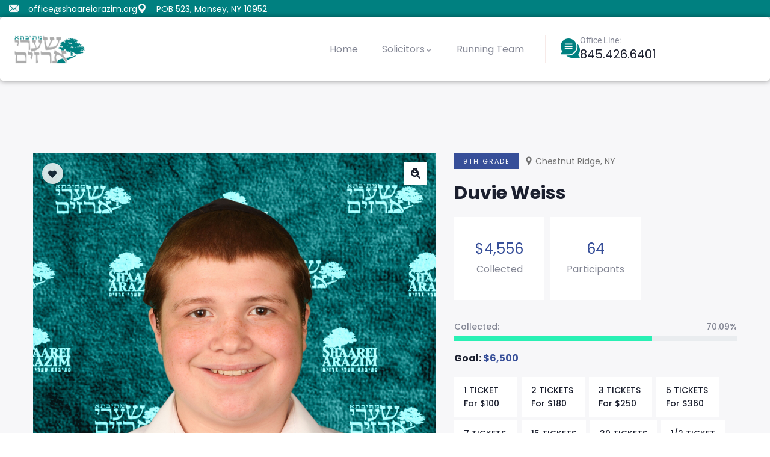

--- FILE ---
content_type: text/html; charset=UTF-8
request_url: https://raffle.shaareiarazim.org/solicitors/w4/
body_size: 35187
content:
<!DOCTYPE html>
<html lang="en-US" class="no-js">
<head>
  <meta http-equiv="content-type" content="text/html; charset=UTF-8">
  <meta name="apple-touch-fullscreen" content="yes"/>
  <meta name="MobileOptimized" content="320"/>
  <meta name="viewport" content="width=device-width, initial-scale=1, maximum-scale=1, user-scalable=no">
  <link rel="profile" href="https://gmpg.org/xfn/11">
  <title>Duvie Weiss &#8211; MSA Raffle</title>
<meta name='robots' content='max-image-preview:large' />
<link rel='dns-prefetch' href='//ajax.googleapis.com' />
<link rel='dns-prefetch' href='//fonts.googleapis.com' />
<link rel="alternate" type="application/rss+xml" title="MSA Raffle &raquo; Feed" href="https://raffle.shaareiarazim.org/feed/" />
<link rel="alternate" type="application/rss+xml" title="MSA Raffle &raquo; Comments Feed" href="https://raffle.shaareiarazim.org/comments/feed/" />
<link rel="alternate" type="application/rss+xml" title="MSA Raffle &raquo; Duvie Weiss Comments Feed" href="https://raffle.shaareiarazim.org/solicitors/w4/feed/" />
		<style>
			.lazyload,
			.lazyloading {
				max-width: 100%;
			}
		</style>
		<style id='wp-img-auto-sizes-contain-inline-css' type='text/css'>
img:is([sizes=auto i],[sizes^="auto," i]){contain-intrinsic-size:3000px 1500px}
/*# sourceURL=wp-img-auto-sizes-contain-inline-css */
</style>
<link rel='stylesheet' id='sale-booster-css-css' href='https://raffle.shaareiarazim.org/wp-content/plugins/sales-booster/src/public/css/sale-booster.css?ver=daef93cd15087580d0c64a17fb399852' type='text/css' media='all' />
<style id='wp-emoji-styles-inline-css' type='text/css'>

	img.wp-smiley, img.emoji {
		display: inline !important;
		border: none !important;
		box-shadow: none !important;
		height: 1em !important;
		width: 1em !important;
		margin: 0 0.07em !important;
		vertical-align: -0.1em !important;
		background: none !important;
		padding: 0 !important;
	}
/*# sourceURL=wp-emoji-styles-inline-css */
</style>
<link rel='stylesheet' id='wp-block-library-css' href='https://raffle.shaareiarazim.org/wp-includes/css/dist/block-library/style.min.css?ver=daef93cd15087580d0c64a17fb399852' type='text/css' media='all' />
<style id='wp-block-library-theme-inline-css' type='text/css'>
.wp-block-audio :where(figcaption){color:#555;font-size:13px;text-align:center}.is-dark-theme .wp-block-audio :where(figcaption){color:#ffffffa6}.wp-block-audio{margin:0 0 1em}.wp-block-code{border:1px solid #ccc;border-radius:4px;font-family:Menlo,Consolas,monaco,monospace;padding:.8em 1em}.wp-block-embed :where(figcaption){color:#555;font-size:13px;text-align:center}.is-dark-theme .wp-block-embed :where(figcaption){color:#ffffffa6}.wp-block-embed{margin:0 0 1em}.blocks-gallery-caption{color:#555;font-size:13px;text-align:center}.is-dark-theme .blocks-gallery-caption{color:#ffffffa6}:root :where(.wp-block-image figcaption){color:#555;font-size:13px;text-align:center}.is-dark-theme :root :where(.wp-block-image figcaption){color:#ffffffa6}.wp-block-image{margin:0 0 1em}.wp-block-pullquote{border-bottom:4px solid;border-top:4px solid;color:currentColor;margin-bottom:1.75em}.wp-block-pullquote :where(cite),.wp-block-pullquote :where(footer),.wp-block-pullquote__citation{color:currentColor;font-size:.8125em;font-style:normal;text-transform:uppercase}.wp-block-quote{border-left:.25em solid;margin:0 0 1.75em;padding-left:1em}.wp-block-quote cite,.wp-block-quote footer{color:currentColor;font-size:.8125em;font-style:normal;position:relative}.wp-block-quote:where(.has-text-align-right){border-left:none;border-right:.25em solid;padding-left:0;padding-right:1em}.wp-block-quote:where(.has-text-align-center){border:none;padding-left:0}.wp-block-quote.is-large,.wp-block-quote.is-style-large,.wp-block-quote:where(.is-style-plain){border:none}.wp-block-search .wp-block-search__label{font-weight:700}.wp-block-search__button{border:1px solid #ccc;padding:.375em .625em}:where(.wp-block-group.has-background){padding:1.25em 2.375em}.wp-block-separator.has-css-opacity{opacity:.4}.wp-block-separator{border:none;border-bottom:2px solid;margin-left:auto;margin-right:auto}.wp-block-separator.has-alpha-channel-opacity{opacity:1}.wp-block-separator:not(.is-style-wide):not(.is-style-dots){width:100px}.wp-block-separator.has-background:not(.is-style-dots){border-bottom:none;height:1px}.wp-block-separator.has-background:not(.is-style-wide):not(.is-style-dots){height:2px}.wp-block-table{margin:0 0 1em}.wp-block-table td,.wp-block-table th{word-break:normal}.wp-block-table :where(figcaption){color:#555;font-size:13px;text-align:center}.is-dark-theme .wp-block-table :where(figcaption){color:#ffffffa6}.wp-block-video :where(figcaption){color:#555;font-size:13px;text-align:center}.is-dark-theme .wp-block-video :where(figcaption){color:#ffffffa6}.wp-block-video{margin:0 0 1em}:root :where(.wp-block-template-part.has-background){margin-bottom:0;margin-top:0;padding:1.25em 2.375em}
/*# sourceURL=/wp-includes/css/dist/block-library/theme.min.css */
</style>
<style id='classic-theme-styles-inline-css' type='text/css'>
/*! This file is auto-generated */
.wp-block-button__link{color:#fff;background-color:#32373c;border-radius:9999px;box-shadow:none;text-decoration:none;padding:calc(.667em + 2px) calc(1.333em + 2px);font-size:1.125em}.wp-block-file__button{background:#32373c;color:#fff;text-decoration:none}
/*# sourceURL=/wp-includes/css/classic-themes.min.css */
</style>
<style id='global-styles-inline-css' type='text/css'>
:root{--wp--preset--aspect-ratio--square: 1;--wp--preset--aspect-ratio--4-3: 4/3;--wp--preset--aspect-ratio--3-4: 3/4;--wp--preset--aspect-ratio--3-2: 3/2;--wp--preset--aspect-ratio--2-3: 2/3;--wp--preset--aspect-ratio--16-9: 16/9;--wp--preset--aspect-ratio--9-16: 9/16;--wp--preset--color--black: #000000;--wp--preset--color--cyan-bluish-gray: #abb8c3;--wp--preset--color--white: #ffffff;--wp--preset--color--pale-pink: #f78da7;--wp--preset--color--vivid-red: #cf2e2e;--wp--preset--color--luminous-vivid-orange: #ff6900;--wp--preset--color--luminous-vivid-amber: #fcb900;--wp--preset--color--light-green-cyan: #7bdcb5;--wp--preset--color--vivid-green-cyan: #00d084;--wp--preset--color--pale-cyan-blue: #8ed1fc;--wp--preset--color--vivid-cyan-blue: #0693e3;--wp--preset--color--vivid-purple: #9b51e0;--wp--preset--gradient--vivid-cyan-blue-to-vivid-purple: linear-gradient(135deg,rgb(6,147,227) 0%,rgb(155,81,224) 100%);--wp--preset--gradient--light-green-cyan-to-vivid-green-cyan: linear-gradient(135deg,rgb(122,220,180) 0%,rgb(0,208,130) 100%);--wp--preset--gradient--luminous-vivid-amber-to-luminous-vivid-orange: linear-gradient(135deg,rgb(252,185,0) 0%,rgb(255,105,0) 100%);--wp--preset--gradient--luminous-vivid-orange-to-vivid-red: linear-gradient(135deg,rgb(255,105,0) 0%,rgb(207,46,46) 100%);--wp--preset--gradient--very-light-gray-to-cyan-bluish-gray: linear-gradient(135deg,rgb(238,238,238) 0%,rgb(169,184,195) 100%);--wp--preset--gradient--cool-to-warm-spectrum: linear-gradient(135deg,rgb(74,234,220) 0%,rgb(151,120,209) 20%,rgb(207,42,186) 40%,rgb(238,44,130) 60%,rgb(251,105,98) 80%,rgb(254,248,76) 100%);--wp--preset--gradient--blush-light-purple: linear-gradient(135deg,rgb(255,206,236) 0%,rgb(152,150,240) 100%);--wp--preset--gradient--blush-bordeaux: linear-gradient(135deg,rgb(254,205,165) 0%,rgb(254,45,45) 50%,rgb(107,0,62) 100%);--wp--preset--gradient--luminous-dusk: linear-gradient(135deg,rgb(255,203,112) 0%,rgb(199,81,192) 50%,rgb(65,88,208) 100%);--wp--preset--gradient--pale-ocean: linear-gradient(135deg,rgb(255,245,203) 0%,rgb(182,227,212) 50%,rgb(51,167,181) 100%);--wp--preset--gradient--electric-grass: linear-gradient(135deg,rgb(202,248,128) 0%,rgb(113,206,126) 100%);--wp--preset--gradient--midnight: linear-gradient(135deg,rgb(2,3,129) 0%,rgb(40,116,252) 100%);--wp--preset--font-size--small: 13px;--wp--preset--font-size--medium: 20px;--wp--preset--font-size--large: 36px;--wp--preset--font-size--x-large: 42px;--wp--preset--spacing--20: 0.44rem;--wp--preset--spacing--30: 0.67rem;--wp--preset--spacing--40: 1rem;--wp--preset--spacing--50: 1.5rem;--wp--preset--spacing--60: 2.25rem;--wp--preset--spacing--70: 3.38rem;--wp--preset--spacing--80: 5.06rem;--wp--preset--shadow--natural: 6px 6px 9px rgba(0, 0, 0, 0.2);--wp--preset--shadow--deep: 12px 12px 50px rgba(0, 0, 0, 0.4);--wp--preset--shadow--sharp: 6px 6px 0px rgba(0, 0, 0, 0.2);--wp--preset--shadow--outlined: 6px 6px 0px -3px rgb(255, 255, 255), 6px 6px rgb(0, 0, 0);--wp--preset--shadow--crisp: 6px 6px 0px rgb(0, 0, 0);}:where(.is-layout-flex){gap: 0.5em;}:where(.is-layout-grid){gap: 0.5em;}body .is-layout-flex{display: flex;}.is-layout-flex{flex-wrap: wrap;align-items: center;}.is-layout-flex > :is(*, div){margin: 0;}body .is-layout-grid{display: grid;}.is-layout-grid > :is(*, div){margin: 0;}:where(.wp-block-columns.is-layout-flex){gap: 2em;}:where(.wp-block-columns.is-layout-grid){gap: 2em;}:where(.wp-block-post-template.is-layout-flex){gap: 1.25em;}:where(.wp-block-post-template.is-layout-grid){gap: 1.25em;}.has-black-color{color: var(--wp--preset--color--black) !important;}.has-cyan-bluish-gray-color{color: var(--wp--preset--color--cyan-bluish-gray) !important;}.has-white-color{color: var(--wp--preset--color--white) !important;}.has-pale-pink-color{color: var(--wp--preset--color--pale-pink) !important;}.has-vivid-red-color{color: var(--wp--preset--color--vivid-red) !important;}.has-luminous-vivid-orange-color{color: var(--wp--preset--color--luminous-vivid-orange) !important;}.has-luminous-vivid-amber-color{color: var(--wp--preset--color--luminous-vivid-amber) !important;}.has-light-green-cyan-color{color: var(--wp--preset--color--light-green-cyan) !important;}.has-vivid-green-cyan-color{color: var(--wp--preset--color--vivid-green-cyan) !important;}.has-pale-cyan-blue-color{color: var(--wp--preset--color--pale-cyan-blue) !important;}.has-vivid-cyan-blue-color{color: var(--wp--preset--color--vivid-cyan-blue) !important;}.has-vivid-purple-color{color: var(--wp--preset--color--vivid-purple) !important;}.has-black-background-color{background-color: var(--wp--preset--color--black) !important;}.has-cyan-bluish-gray-background-color{background-color: var(--wp--preset--color--cyan-bluish-gray) !important;}.has-white-background-color{background-color: var(--wp--preset--color--white) !important;}.has-pale-pink-background-color{background-color: var(--wp--preset--color--pale-pink) !important;}.has-vivid-red-background-color{background-color: var(--wp--preset--color--vivid-red) !important;}.has-luminous-vivid-orange-background-color{background-color: var(--wp--preset--color--luminous-vivid-orange) !important;}.has-luminous-vivid-amber-background-color{background-color: var(--wp--preset--color--luminous-vivid-amber) !important;}.has-light-green-cyan-background-color{background-color: var(--wp--preset--color--light-green-cyan) !important;}.has-vivid-green-cyan-background-color{background-color: var(--wp--preset--color--vivid-green-cyan) !important;}.has-pale-cyan-blue-background-color{background-color: var(--wp--preset--color--pale-cyan-blue) !important;}.has-vivid-cyan-blue-background-color{background-color: var(--wp--preset--color--vivid-cyan-blue) !important;}.has-vivid-purple-background-color{background-color: var(--wp--preset--color--vivid-purple) !important;}.has-black-border-color{border-color: var(--wp--preset--color--black) !important;}.has-cyan-bluish-gray-border-color{border-color: var(--wp--preset--color--cyan-bluish-gray) !important;}.has-white-border-color{border-color: var(--wp--preset--color--white) !important;}.has-pale-pink-border-color{border-color: var(--wp--preset--color--pale-pink) !important;}.has-vivid-red-border-color{border-color: var(--wp--preset--color--vivid-red) !important;}.has-luminous-vivid-orange-border-color{border-color: var(--wp--preset--color--luminous-vivid-orange) !important;}.has-luminous-vivid-amber-border-color{border-color: var(--wp--preset--color--luminous-vivid-amber) !important;}.has-light-green-cyan-border-color{border-color: var(--wp--preset--color--light-green-cyan) !important;}.has-vivid-green-cyan-border-color{border-color: var(--wp--preset--color--vivid-green-cyan) !important;}.has-pale-cyan-blue-border-color{border-color: var(--wp--preset--color--pale-cyan-blue) !important;}.has-vivid-cyan-blue-border-color{border-color: var(--wp--preset--color--vivid-cyan-blue) !important;}.has-vivid-purple-border-color{border-color: var(--wp--preset--color--vivid-purple) !important;}.has-vivid-cyan-blue-to-vivid-purple-gradient-background{background: var(--wp--preset--gradient--vivid-cyan-blue-to-vivid-purple) !important;}.has-light-green-cyan-to-vivid-green-cyan-gradient-background{background: var(--wp--preset--gradient--light-green-cyan-to-vivid-green-cyan) !important;}.has-luminous-vivid-amber-to-luminous-vivid-orange-gradient-background{background: var(--wp--preset--gradient--luminous-vivid-amber-to-luminous-vivid-orange) !important;}.has-luminous-vivid-orange-to-vivid-red-gradient-background{background: var(--wp--preset--gradient--luminous-vivid-orange-to-vivid-red) !important;}.has-very-light-gray-to-cyan-bluish-gray-gradient-background{background: var(--wp--preset--gradient--very-light-gray-to-cyan-bluish-gray) !important;}.has-cool-to-warm-spectrum-gradient-background{background: var(--wp--preset--gradient--cool-to-warm-spectrum) !important;}.has-blush-light-purple-gradient-background{background: var(--wp--preset--gradient--blush-light-purple) !important;}.has-blush-bordeaux-gradient-background{background: var(--wp--preset--gradient--blush-bordeaux) !important;}.has-luminous-dusk-gradient-background{background: var(--wp--preset--gradient--luminous-dusk) !important;}.has-pale-ocean-gradient-background{background: var(--wp--preset--gradient--pale-ocean) !important;}.has-electric-grass-gradient-background{background: var(--wp--preset--gradient--electric-grass) !important;}.has-midnight-gradient-background{background: var(--wp--preset--gradient--midnight) !important;}.has-small-font-size{font-size: var(--wp--preset--font-size--small) !important;}.has-medium-font-size{font-size: var(--wp--preset--font-size--medium) !important;}.has-large-font-size{font-size: var(--wp--preset--font-size--large) !important;}.has-x-large-font-size{font-size: var(--wp--preset--font-size--x-large) !important;}
:where(.wp-block-post-template.is-layout-flex){gap: 1.25em;}:where(.wp-block-post-template.is-layout-grid){gap: 1.25em;}
:where(.wp-block-term-template.is-layout-flex){gap: 1.25em;}:where(.wp-block-term-template.is-layout-grid){gap: 1.25em;}
:where(.wp-block-columns.is-layout-flex){gap: 2em;}:where(.wp-block-columns.is-layout-grid){gap: 2em;}
:root :where(.wp-block-pullquote){font-size: 1.5em;line-height: 1.6;}
/*# sourceURL=global-styles-inline-css */
</style>
<link rel='stylesheet' id='cwp-style-css' href='https://raffle.shaareiarazim.org/wp-content/plugins/comments-widget-plus/assets/css/cwp.css?ver=1.3' type='text/css' media='all' />
<link rel='stylesheet' id='wpcdt-public-css-css' href='https://raffle.shaareiarazim.org/wp-content/plugins/countdown-timer-ultimate/assets/css/wpcdt-public.css?ver=2.6.9' type='text/css' media='all' />
<link rel='stylesheet' id='elementor-frontend-css' href='https://raffle.shaareiarazim.org/wp-content/plugins/elementor/assets/css/frontend.min.css?ver=3.34.2' type='text/css' media='all' />
<link rel='stylesheet' id='widget-icon-list-css' href='https://raffle.shaareiarazim.org/wp-content/plugins/elementor/assets/css/widget-icon-list.min.css?ver=3.34.2' type='text/css' media='all' />
<link rel='stylesheet' id='widget-icon-box-css' href='https://raffle.shaareiarazim.org/wp-content/plugins/elementor/assets/css/widget-icon-box.min.css?ver=3.34.2' type='text/css' media='all' />
<link rel='stylesheet' id='widget-social-icons-css' href='https://raffle.shaareiarazim.org/wp-content/plugins/elementor/assets/css/widget-social-icons.min.css?ver=3.34.2' type='text/css' media='all' />
<link rel='stylesheet' id='rs-plugin-settings-css' href='https://raffle.shaareiarazim.org/wp-content/plugins/revslider/public/assets/css/rs6.css?ver=6.2.23' type='text/css' media='all' />
<style id='rs-plugin-settings-inline-css' type='text/css'>
#rs-demo-id {}
/*# sourceURL=rs-plugin-settings-inline-css */
</style>
<link rel='stylesheet' id='photoswipe-css' href='https://raffle.shaareiarazim.org/wp-content/plugins/woocommerce/assets/css/photoswipe/photoswipe.min.css?ver=10.4.3' type='text/css' media='all' />
<link rel='stylesheet' id='photoswipe-default-skin-css' href='https://raffle.shaareiarazim.org/wp-content/plugins/woocommerce/assets/css/photoswipe/default-skin/default-skin.min.css?ver=10.4.3' type='text/css' media='all' />
<style id='woocommerce-inline-inline-css' type='text/css'>
.woocommerce form .form-row .required { visibility: visible; }
/*# sourceURL=woocommerce-inline-inline-css */
</style>
<link rel='stylesheet' id='magnific-popup-css-front-css' href='https://raffle.shaareiarazim.org/wp-content/plugins/wp-crowdfunding/assets/css/magnific-popup.css?ver=2.1.17' type='text/css' media='all' />
<link rel='stylesheet' id='jquery-ui-css' href='https://ajax.googleapis.com/ajax/libs/jqueryui/1.8/themes/base/jquery-ui.css?ver=daef93cd15087580d0c64a17fb399852' type='text/css' media='all' />
<link rel='stylesheet' id='buttons-css' href='https://raffle.shaareiarazim.org/wp-includes/css/buttons.min.css?ver=daef93cd15087580d0c64a17fb399852' type='text/css' media='all' />
<link rel='stylesheet' id='dashicons-css' href='https://raffle.shaareiarazim.org/wp-includes/css/dashicons.min.css?ver=daef93cd15087580d0c64a17fb399852' type='text/css' media='all' />
<link rel='stylesheet' id='mediaelement-css' href='https://raffle.shaareiarazim.org/wp-includes/js/mediaelement/mediaelementplayer-legacy.min.css?ver=4.2.17' type='text/css' media='all' />
<link rel='stylesheet' id='wp-mediaelement-css' href='https://raffle.shaareiarazim.org/wp-includes/js/mediaelement/wp-mediaelement.min.css?ver=daef93cd15087580d0c64a17fb399852' type='text/css' media='all' />
<link rel='stylesheet' id='media-views-css' href='https://raffle.shaareiarazim.org/wp-includes/css/media-views.min.css?ver=daef93cd15087580d0c64a17fb399852' type='text/css' media='all' />
<link rel='stylesheet' id='imgareaselect-css' href='https://raffle.shaareiarazim.org/wp-includes/js/imgareaselect/imgareaselect.css?ver=0.9.8' type='text/css' media='all' />
<link rel='stylesheet' id='elementor-post-4818-css' href='https://raffle.shaareiarazim.org/wp-content/uploads/elementor/css/post-4818.css?ver=1768976854' type='text/css' media='all' />
<link rel='stylesheet' id='krowd-fonts-css' href='https://fonts.googleapis.com/css?family=Poppins:400,500,600,700,900&#038;subset' type='text/css' media='all' />
<link rel='stylesheet' id='krowd-crowdfunding-css-css' href='https://raffle.shaareiarazim.org/wp-content/themes/krowd/css/wpcf.css?ver=daef93cd15087580d0c64a17fb399852' type='text/css' media='all' />
<link rel='stylesheet' id='lightgallery-css' href='https://raffle.shaareiarazim.org/wp-content/themes/krowd/js/lightgallery/css/lightgallery.min.css?ver=daef93cd15087580d0c64a17fb399852' type='text/css' media='all' />
<link rel='stylesheet' id='owl-carousel-css' href='https://raffle.shaareiarazim.org/wp-content/themes/krowd/js/owl-carousel/assets/owl.carousel.css?ver=daef93cd15087580d0c64a17fb399852' type='text/css' media='all' />
<link rel='stylesheet' id='magnific-css' href='https://raffle.shaareiarazim.org/wp-content/themes/krowd/js/magnific/magnific-popup.css?ver=daef93cd15087580d0c64a17fb399852' type='text/css' media='all' />
<link rel='stylesheet' id='fontawesome-css' href='https://raffle.shaareiarazim.org/wp-content/themes/krowd/css/fontawesome/css/all.css?ver=daef93cd15087580d0c64a17fb399852' type='text/css' media='all' />
<link rel='stylesheet' id='krowd-style-css' href='https://raffle.shaareiarazim.org/wp-content/themes/krowd/style.css?ver=daef93cd15087580d0c64a17fb399852' type='text/css' media='all' />
<link rel='stylesheet' id='krowd-bootstrap-css' href='https://raffle.shaareiarazim.org/wp-content/themes/krowd/css/skins/blue/bootstrap.css?ver=daef93cd15087580d0c64a17fb399852' type='text/css' media='all' />
<link rel='stylesheet' id='krowd-woocoomerce-css' href='https://raffle.shaareiarazim.org/wp-content/themes/krowd/css/skins/blue/woocommerce.css?ver=daef93cd15087580d0c64a17fb399852' type='text/css' media='all' />
<link rel='stylesheet' id='krowd-template-css' href='https://raffle.shaareiarazim.org/wp-content/themes/krowd/css/skins/blue/template.css?ver=daef93cd15087580d0c64a17fb399852' type='text/css' media='all' />
<link rel='stylesheet' id='krowd-parent-style-css' href='https://raffle.shaareiarazim.org/wp-content/themes/krowd/style.css?ver=daef93cd15087580d0c64a17fb399852' type='text/css' media='all' />
<link rel='stylesheet' id='krowd-child-style-css' href='https://raffle.shaareiarazim.org/wp-content/themes/krowd_child/style.css?ver=daef93cd15087580d0c64a17fb399852' type='text/css' media='all' />
<link rel='stylesheet' id='elementor-gf-local-roboto-css' href='https://raffle.shaareiarazim.org/wp-content/uploads/elementor/google-fonts/css/roboto.css?ver=1742275525' type='text/css' media='all' />
<script type="text/javascript" src="https://raffle.shaareiarazim.org/wp-includes/js/jquery/jquery.min.js?ver=3.7.1" id="jquery-core-js"></script>
<script type="text/javascript" src="https://raffle.shaareiarazim.org/wp-includes/js/jquery/jquery-migrate.min.js?ver=3.4.1" id="jquery-migrate-js"></script>
<script type="text/javascript" src="https://raffle.shaareiarazim.org/wp-content/plugins/revslider/public/assets/js/rbtools.min.js?ver=6.2.23" id="tp-tools-js"></script>
<script type="text/javascript" src="https://raffle.shaareiarazim.org/wp-content/plugins/revslider/public/assets/js/rs6.min.js?ver=6.2.23" id="revmin-js"></script>
<script type="text/javascript" src="https://raffle.shaareiarazim.org/wp-content/plugins/woocommerce/assets/js/zoom/jquery.zoom.min.js?ver=1.7.21-wc.10.4.3" id="wc-zoom-js" defer="defer" data-wp-strategy="defer"></script>
<script type="text/javascript" src="https://raffle.shaareiarazim.org/wp-content/plugins/woocommerce/assets/js/flexslider/jquery.flexslider.min.js?ver=2.7.2-wc.10.4.3" id="wc-flexslider-js" defer="defer" data-wp-strategy="defer"></script>
<script type="text/javascript" src="https://raffle.shaareiarazim.org/wp-content/plugins/woocommerce/assets/js/photoswipe/photoswipe.min.js?ver=4.1.1-wc.10.4.3" id="wc-photoswipe-js" defer="defer" data-wp-strategy="defer"></script>
<script type="text/javascript" src="https://raffle.shaareiarazim.org/wp-content/plugins/woocommerce/assets/js/photoswipe/photoswipe-ui-default.min.js?ver=4.1.1-wc.10.4.3" id="wc-photoswipe-ui-default-js" defer="defer" data-wp-strategy="defer"></script>
<script type="text/javascript" id="wc-single-product-js-extra">
/* <![CDATA[ */
var wc_single_product_params = {"i18n_required_rating_text":"Please select a rating","i18n_rating_options":["1 of 5 stars","2 of 5 stars","3 of 5 stars","4 of 5 stars","5 of 5 stars"],"i18n_product_gallery_trigger_text":"View full-screen image gallery","review_rating_required":"yes","flexslider":{"rtl":false,"animation":"slide","smoothHeight":true,"directionNav":false,"controlNav":"thumbnails","slideshow":false,"animationSpeed":500,"animationLoop":false,"allowOneSlide":false},"zoom_enabled":"1","zoom_options":[],"photoswipe_enabled":"1","photoswipe_options":{"shareEl":false,"closeOnScroll":false,"history":false,"hideAnimationDuration":0,"showAnimationDuration":0},"flexslider_enabled":"1"};
//# sourceURL=wc-single-product-js-extra
/* ]]> */
</script>
<script type="text/javascript" src="https://raffle.shaareiarazim.org/wp-content/plugins/woocommerce/assets/js/frontend/single-product.min.js?ver=10.4.3" id="wc-single-product-js" defer="defer" data-wp-strategy="defer"></script>
<script type="text/javascript" src="https://raffle.shaareiarazim.org/wp-content/plugins/woocommerce/assets/js/jquery-blockui/jquery.blockUI.min.js?ver=2.7.0-wc.10.4.3" id="wc-jquery-blockui-js" defer="defer" data-wp-strategy="defer"></script>
<script type="text/javascript" src="https://raffle.shaareiarazim.org/wp-content/plugins/woocommerce/assets/js/js-cookie/js.cookie.min.js?ver=2.1.4-wc.10.4.3" id="wc-js-cookie-js" defer="defer" data-wp-strategy="defer"></script>
<script type="text/javascript" id="woocommerce-js-extra">
/* <![CDATA[ */
var woocommerce_params = {"ajax_url":"/wp-admin/admin-ajax.php","wc_ajax_url":"/?wc-ajax=%%endpoint%%","i18n_password_show":"Show password","i18n_password_hide":"Hide password"};
//# sourceURL=woocommerce-js-extra
/* ]]> */
</script>
<script type="text/javascript" src="https://raffle.shaareiarazim.org/wp-content/plugins/woocommerce/assets/js/frontend/woocommerce.min.js?ver=10.4.3" id="woocommerce-js" defer="defer" data-wp-strategy="defer"></script>
<script type="text/javascript" id="utils-js-extra">
/* <![CDATA[ */
var userSettings = {"url":"/","uid":"0","time":"1769115506","secure":"1"};
//# sourceURL=utils-js-extra
/* ]]> */
</script>
<script type="text/javascript" src="https://raffle.shaareiarazim.org/wp-includes/js/utils.min.js?ver=daef93cd15087580d0c64a17fb399852" id="utils-js"></script>
<script type="text/javascript" src="https://raffle.shaareiarazim.org/wp-includes/js/plupload/moxie.min.js?ver=1.3.5.1" id="moxiejs-js"></script>
<script type="text/javascript" src="https://raffle.shaareiarazim.org/wp-includes/js/plupload/plupload.min.js?ver=2.1.9" id="plupload-js"></script>
<script type="text/javascript" id="WCPAY_ASSETS-js-extra">
/* <![CDATA[ */
var wcpayAssets = {"url":"https://raffle.shaareiarazim.org/wp-content/plugins/woocommerce-payments/dist/"};
//# sourceURL=WCPAY_ASSETS-js-extra
/* ]]> */
</script>
<script type="text/javascript" src="https://raffle.shaareiarazim.org/wp-content/themes/krowd/js/popper.min.js?ver=daef93cd15087580d0c64a17fb399852" id="popper-js"></script>
<script type="text/javascript" src="https://raffle.shaareiarazim.org/wp-content/themes/krowd/js/bootstrap.js?ver=daef93cd15087580d0c64a17fb399852" id="bootstrap-js"></script>
<script type="text/javascript" src="https://raffle.shaareiarazim.org/wp-content/themes/krowd/js/perfect-scrollbar.jquery.min.js?ver=daef93cd15087580d0c64a17fb399852" id="scrollbar-js"></script>
<script type="text/javascript" src="https://raffle.shaareiarazim.org/wp-content/themes/krowd/js/magnific/jquery.magnific-popup.min.js?ver=daef93cd15087580d0c64a17fb399852" id="magnific-js"></script>
<script type="text/javascript" src="https://raffle.shaareiarazim.org/wp-content/themes/krowd/js/jquery.cookie.js?ver=daef93cd15087580d0c64a17fb399852" id="cookie-js"></script>
<script type="text/javascript" src="https://raffle.shaareiarazim.org/wp-content/themes/krowd/js/lightgallery/js/lightgallery.min.js?ver=daef93cd15087580d0c64a17fb399852" id="lightgallery-js"></script>
<script type="text/javascript" src="https://raffle.shaareiarazim.org/wp-content/themes/krowd/js/owl-carousel/owl.carousel.min.js?ver=daef93cd15087580d0c64a17fb399852" id="owl-carousel-js"></script>
<script type="text/javascript" src="https://raffle.shaareiarazim.org/wp-includes/js/imagesloaded.min.js?ver=5.0.0" id="imagesloaded-js"></script>
<script type="text/javascript" src="https://raffle.shaareiarazim.org/wp-includes/js/masonry.min.js?ver=4.2.2" id="masonry-js"></script>
<script type="text/javascript" src="https://raffle.shaareiarazim.org/wp-includes/js/jquery/jquery.masonry.min.js?ver=3.1.2b" id="jquery-masonry-js"></script>
<script type="text/javascript" id="krowd-main-js-extra">
/* <![CDATA[ */
var krowd_data = {"my_account_link":"New here?\u003Ca class=\"text-theme\" href=\"https://raffle.shaareiarazim.org/my-account/\"\u003E\u00a0Create an Account\u003C/a\u003E"};
//# sourceURL=krowd-main-js-extra
/* ]]> */
</script>
<script type="text/javascript" src="https://raffle.shaareiarazim.org/wp-content/themes/krowd/js/main.js?ver=daef93cd15087580d0c64a17fb399852" id="krowd-main-js"></script>
<script type="text/javascript" src="https://raffle.shaareiarazim.org/wp-content/themes/krowd/js/woocommerce.js?ver=daef93cd15087580d0c64a17fb399852" id="krowd-woocommerce-js"></script>
<script type="text/javascript" id="wc-add-to-cart-js-extra">
/* <![CDATA[ */
var wc_add_to_cart_params = {"ajax_url":"/wp-admin/admin-ajax.php","wc_ajax_url":"/?wc-ajax=%%endpoint%%","i18n_view_cart":"View cart","cart_url":"https://raffle.shaareiarazim.org/cart/","is_cart":"","cart_redirect_after_add":"no"};
//# sourceURL=wc-add-to-cart-js-extra
/* ]]> */
</script>
<script type="text/javascript" src="https://raffle.shaareiarazim.org/wp-content/themes/krowd/js/add-to-cart.js?ver=daef93cd15087580d0c64a17fb399852" id="wc-add-to-cart-js" defer="defer" data-wp-strategy="defer"></script>
<link rel="https://api.w.org/" href="https://raffle.shaareiarazim.org/wp-json/" /><link rel="alternate" title="JSON" type="application/json" href="https://raffle.shaareiarazim.org/wp-json/wp/v2/product/74178" /><link rel="EditURI" type="application/rsd+xml" title="RSD" href="https://raffle.shaareiarazim.org/xmlrpc.php?rsd" />
<link rel="canonical" href="https://raffle.shaareiarazim.org/solicitors/w4/" />
<meta name="generator" content="Redux 4.4.17" /><script> var ajaxurl = "https://raffle.shaareiarazim.org/wp-admin/admin-ajax.php";</script><style type="text/css"></style>		<script>
			document.documentElement.className = document.documentElement.className.replace('no-js', 'js');
		</script>
				<style>
			.no-js img.lazyload {
				display: none;
			}

			figure.wp-block-image img.lazyloading {
				min-width: 150px;
			}

			.lazyload,
			.lazyloading {
				--smush-placeholder-width: 100px;
				--smush-placeholder-aspect-ratio: 1/1;
				width: var(--smush-image-width, var(--smush-placeholder-width)) !important;
				aspect-ratio: var(--smush-image-aspect-ratio, var(--smush-placeholder-aspect-ratio)) !important;
			}

						.lazyload, .lazyloading {
				opacity: 0;
			}

			.lazyloaded {
				opacity: 1;
				transition: opacity 400ms;
				transition-delay: 0ms;
			}

					</style>
		<script> var ajaxurl = "https://raffle.shaareiarazim.org/wp-admin/admin-ajax.php";</script>	<noscript><style>.woocommerce-product-gallery{ opacity: 1 !important; }</style></noscript>
	<meta name="generator" content="Elementor 3.34.2; features: additional_custom_breakpoints; settings: css_print_method-external, google_font-enabled, font_display-swap">
		<style type="text/css">
			.cwp-li {
				overflow: hidden;
			}

			.cwp-avatar {
				float: left;
				margin-top: .2em;
				margin-right: 1em;
			}

			.cwp-avatar.rounded .avatar {
				border-radius: 50%;
			}

			.cwp-avatar.square .avatar {
				border-radius: 0;
			}

			.cwp-comment-excerpt {
				display: block;
				color: #787878;
			}
		</style>
					<style>
				.e-con.e-parent:nth-of-type(n+4):not(.e-lazyloaded):not(.e-no-lazyload),
				.e-con.e-parent:nth-of-type(n+4):not(.e-lazyloaded):not(.e-no-lazyload) * {
					background-image: none !important;
				}
				@media screen and (max-height: 1024px) {
					.e-con.e-parent:nth-of-type(n+3):not(.e-lazyloaded):not(.e-no-lazyload),
					.e-con.e-parent:nth-of-type(n+3):not(.e-lazyloaded):not(.e-no-lazyload) * {
						background-image: none !important;
					}
				}
				@media screen and (max-height: 640px) {
					.e-con.e-parent:nth-of-type(n+2):not(.e-lazyloaded):not(.e-no-lazyload),
					.e-con.e-parent:nth-of-type(n+2):not(.e-lazyloaded):not(.e-no-lazyload) * {
						background-image: none !important;
					}
				}
			</style>
			<meta name="generator" content="Powered by Slider Revolution 6.2.23 - responsive, Mobile-Friendly Slider Plugin for WordPress with comfortable drag and drop interface." />
<link rel="icon" href="https://raffle.shaareiarazim.org/wp-content/uploads/2023/07/cropped-MSA-Logo-NEW-1-e1689775804784-32x32.jpg" sizes="32x32" />
<link rel="icon" href="https://raffle.shaareiarazim.org/wp-content/uploads/2023/07/cropped-MSA-Logo-NEW-1-e1689775804784-192x192.jpg" sizes="192x192" />
<link rel="apple-touch-icon" href="https://raffle.shaareiarazim.org/wp-content/uploads/2023/07/cropped-MSA-Logo-NEW-1-e1689775804784-180x180.jpg" />
<meta name="msapplication-TileImage" content="https://raffle.shaareiarazim.org/wp-content/uploads/2023/07/cropped-MSA-Logo-NEW-1-e1689775804784-270x270.jpg" />
<script type="text/javascript">function setREVStartSize(e){
			//window.requestAnimationFrame(function() {				 
				window.RSIW = window.RSIW===undefined ? window.innerWidth : window.RSIW;	
				window.RSIH = window.RSIH===undefined ? window.innerHeight : window.RSIH;	
				try {								
					var pw = document.getElementById(e.c).parentNode.offsetWidth,
						newh;
					pw = pw===0 || isNaN(pw) ? window.RSIW : pw;
					e.tabw = e.tabw===undefined ? 0 : parseInt(e.tabw);
					e.thumbw = e.thumbw===undefined ? 0 : parseInt(e.thumbw);
					e.tabh = e.tabh===undefined ? 0 : parseInt(e.tabh);
					e.thumbh = e.thumbh===undefined ? 0 : parseInt(e.thumbh);
					e.tabhide = e.tabhide===undefined ? 0 : parseInt(e.tabhide);
					e.thumbhide = e.thumbhide===undefined ? 0 : parseInt(e.thumbhide);
					e.mh = e.mh===undefined || e.mh=="" || e.mh==="auto" ? 0 : parseInt(e.mh,0);		
					if(e.layout==="fullscreen" || e.l==="fullscreen") 						
						newh = Math.max(e.mh,window.RSIH);					
					else{					
						e.gw = Array.isArray(e.gw) ? e.gw : [e.gw];
						for (var i in e.rl) if (e.gw[i]===undefined || e.gw[i]===0) e.gw[i] = e.gw[i-1];					
						e.gh = e.el===undefined || e.el==="" || (Array.isArray(e.el) && e.el.length==0)? e.gh : e.el;
						e.gh = Array.isArray(e.gh) ? e.gh : [e.gh];
						for (var i in e.rl) if (e.gh[i]===undefined || e.gh[i]===0) e.gh[i] = e.gh[i-1];
											
						var nl = new Array(e.rl.length),
							ix = 0,						
							sl;					
						e.tabw = e.tabhide>=pw ? 0 : e.tabw;
						e.thumbw = e.thumbhide>=pw ? 0 : e.thumbw;
						e.tabh = e.tabhide>=pw ? 0 : e.tabh;
						e.thumbh = e.thumbhide>=pw ? 0 : e.thumbh;					
						for (var i in e.rl) nl[i] = e.rl[i]<window.RSIW ? 0 : e.rl[i];
						sl = nl[0];									
						for (var i in nl) if (sl>nl[i] && nl[i]>0) { sl = nl[i]; ix=i;}															
						var m = pw>(e.gw[ix]+e.tabw+e.thumbw) ? 1 : (pw-(e.tabw+e.thumbw)) / (e.gw[ix]);					
						newh =  (e.gh[ix] * m) + (e.tabh + e.thumbh);
					}				
					if(window.rs_init_css===undefined) window.rs_init_css = document.head.appendChild(document.createElement("style"));					
					document.getElementById(e.c).height = newh+"px";
					window.rs_init_css.innerHTML += "#"+e.c+"_wrapper { height: "+newh+"px }";				
				} catch(e){
					console.log("Failure at Presize of Slider:" + e)
				}					   
			//});
		  };</script>
		<style type="text/css" id="wp-custom-css">
			.wpneo-campaign-creator-info-wrapper{
	display: none;
}
.wpneo-tabs-menu .description_tab{
	display: none;
}

.wpneo-list-details .campaign-top .campaign-single-right .wpneo-single-sidebar .wpcf_predefined_pledge_amount li a{
	line-height: 22px;
	padding: 10px 15px;
}
.wpneo-list-details .campaign-top .campaign-single-right .wpneo-single-sidebar .wpcf_predefined_pledge_amount li a span{
	text-transform: uppercase;
}
.wpneo-list-details .campaign-top .campaign-single-right .wpneo-single-sidebar .wpcf_predefined_pledge_amount li a{
	min-width: 105px;
}
#order_review #mark_name_anonymous{
	display: none!important;
}		</style>
		</head>

<body data-rsssl=1 class="wp-singular product-template-default single single-product postid-74178 wp-custom-logo wp-theme-krowd wp-child-theme-krowd_child theme-krowd woocommerce woocommerce-page woocommerce-no-js elementor-default elementor-kit-65825">
    <div class="wrapper-page"> <!--page-->
        
    <header class="header-builder-frontend header-position-relative">
      
      
<div class="header-mobile d-xl-none d-lg-none d-md-block d-sm-block d-xs-block">
  
  <div class="header-mobile-content">
    <div class="container">
      <div class="row"> 
       
        <div class="left col-md-3 col-sm-3 col-xs-3">
          <div class="d-xl-none d-lg-none d-md-block d-sm-block d-xs-block">
   <div class="canvas-menu gva-offcanvas">
     <a class="dropdown-toggle" data-canvas=".mobile" href="#"><i class="fas fa-bars"></i></a>
   </div>
   <div class="gva-offcanvas-content mobile">
      <div class="close-canvas"><a><i class="far fa-times-circle"></i></a></div>
      <div class="wp-sidebar sidebar">
         <div id="gva-mobile-menu" class="navbar-collapse"><ul id="menu-main-menu" class="gva-nav-menu gva-mobile-menu"><li id="menu-item-65865" class="menu-item menu-item-type-post_type menu-item-object-page menu-item-home menu-item-65865"><a href="https://raffle.shaareiarazim.org/">Home</a></li>
<li id="menu-item-65956" class="menu-item menu-item-type-post_type menu-item-object-page current-menu-ancestor current_page_ancestor menu-item-has-children menu-item-65956 megamenu-main"><a href="https://raffle.shaareiarazim.org/solicitors/">Solicitors<span class="caret"></span></a><div class="megamenu-wrap-inner submenu-inner megamenu-align-center" style="width: 900px;">
<ul class="megamenu-sub megamenu-columns-5">
	<li id="menu-item-70147" class="menu-item menu-item-type-taxonomy menu-item-object-category menu-item-has-children menu-item-70147"><a href="https://raffle.shaareiarazim.org/category/uncategorized/">9- Grade<span class="caret"></span></a>
	<ul class="submenu-inner ">
		<li id="menu-item-70170" class="menu-item menu-item-type-custom menu-item-object-custom menu-item-70170"><a href="https://raffle.shaareiarazim.org/solicitors/a1/">Ackerman, Avi</a></li>
		<li id="menu-item-66548" class="menu-item menu-item-type-post_type menu-item-object-product menu-item-66548"><a href="https://raffle.shaareiarazim.org/solicitors/b3/">Becher, Yitzi</a></li>
		<li id="menu-item-74182" class="menu-item menu-item-type-custom menu-item-object-custom menu-item-74182"><a href="https://raffle.shaareiarazim.org/solicitors/b5/">Butrimovitz, Shmaya</a></li>
		<li id="menu-item-74195" class="menu-item menu-item-type-custom menu-item-object-custom menu-item-74195"><a href="https://raffle.shaareiarazim.org/solicitors/f1/">Feldheim, Shragy</a></li>
		<li id="menu-item-74186" class="menu-item menu-item-type-custom menu-item-object-custom menu-item-74186"><a href="https://raffle.shaareiarazim.org/solicitors/f9/">Friede, Dovid</a></li>
		<li id="menu-item-74189" class="menu-item menu-item-type-custom menu-item-object-custom menu-item-74189"><a href="https://raffle.shaareiarazim.org/solicitors/j2/">Jearolman, Aryeh</a></li>
		<li id="menu-item-66541" class="menu-item menu-item-type-post_type menu-item-object-product menu-item-66541"><a href="https://raffle.shaareiarazim.org/solicitors/l2/">Link, Baruch</a></li>
		<li id="menu-item-66563" class="menu-item menu-item-type-post_type menu-item-object-product menu-item-66563"><a href="https://raffle.shaareiarazim.org/solicitors/o2/">Orenstein, Moshe Dov</a></li>
		<li id="menu-item-74191" class="menu-item menu-item-type-custom menu-item-object-custom menu-item-74191"><a href="https://raffle.shaareiarazim.org/solicitors/p3/">Pentelnik, Mattis</a></li>
		<li id="menu-item-70152" class="menu-item menu-item-type-custom menu-item-object-custom menu-item-70152"><a href="https://raffle.shaareiarazim.org/solicitors/s5/">Shahar, Nehorai</a></li>
		<li id="menu-item-74194" class="menu-item menu-item-type-custom menu-item-object-custom menu-item-74194"><a href="https://raffle.shaareiarazim.org/solicitors/w6/">Wolbe, Shlomo</a></li>
	</ul>
</li>
	<li id="menu-item-66580" class="menu-item menu-item-type-taxonomy menu-item-object-product_cat current-product-ancestor current-menu-ancestor current-menu-parent current-custom-parent menu-item-has-children menu-item-66580"><a href="https://raffle.shaareiarazim.org/solicitor-grade/9th-grade/">9th Grade<span class="caret"></span></a>
	<ul class="submenu-inner ">
		<li id="menu-item-66560" class="menu-item menu-item-type-post_type menu-item-object-product menu-item-66560"><a href="https://raffle.shaareiarazim.org/solicitors/b4/">Breuer, Chuny</a></li>
		<li id="menu-item-70148" class="menu-item menu-item-type-custom menu-item-object-custom menu-item-70148"><a href="https://raffle.shaareiarazim.org/solicitors/e1/">Ehrman, Yakov</a></li>
		<li id="menu-item-74184" class="menu-item menu-item-type-custom menu-item-object-custom menu-item-74184"><a href="https://raffle.shaareiarazim.org/solicitors/e2/">Elhyani, Dovid</a></li>
		<li id="menu-item-74185" class="menu-item menu-item-type-custom menu-item-object-custom menu-item-74185"><a href="https://raffle.shaareiarazim.org/solicitors/f8/">Frankel, Asher</a></li>
		<li id="menu-item-70149" class="menu-item menu-item-type-custom menu-item-object-custom menu-item-70149"><a href="https://raffle.shaareiarazim.org/solicitors/f7/">Friedman, Moshe</a></li>
		<li id="menu-item-74187" class="menu-item menu-item-type-custom menu-item-object-custom menu-item-74187"><a href="https://raffle.shaareiarazim.org/solicitors/f10/">Fruchter, Mordechai</a></li>
		<li id="menu-item-66566" class="menu-item menu-item-type-post_type menu-item-object-product menu-item-66566"><a href="https://raffle.shaareiarazim.org/solicitors/g2/">Gleich, Yisroel</a></li>
		<li id="menu-item-66565" class="menu-item menu-item-type-post_type menu-item-object-product menu-item-66565"><a href="https://raffle.shaareiarazim.org/solicitors/g3/">Goldenberg, Yaakov</a></li>
		<li id="menu-item-74190" class="menu-item menu-item-type-custom menu-item-object-custom menu-item-74190"><a href="https://raffle.shaareiarazim.org/solicitors/k3/">Kertzner, Donny</a></li>
		<li id="menu-item-66570" class="menu-item menu-item-type-post_type menu-item-object-product menu-item-66570"><a href="https://raffle.shaareiarazim.org/solicitors/k5/">Kivelevitz, Meir</a></li>
		<li id="menu-item-70181" class="menu-item menu-item-type-custom menu-item-object-custom menu-item-70181"><a href="https://raffle.shaareiarazim.org/solicitors/l4/">Levine, Binyomin</a></li>
		<li id="menu-item-74196" class="menu-item menu-item-type-custom menu-item-object-custom menu-item-74196"><a href="https://raffle.shaareiarazim.org/solicitors/m2/">Mordowitz, Moshe</a></li>
		<li id="menu-item-70150" class="menu-item menu-item-type-custom menu-item-object-custom menu-item-70150"><a href="https://raffle.shaareiarazim.org/solicitors/n1/">Nieman, Elchonon</a></li>
		<li id="menu-item-66555" class="menu-item menu-item-type-post_type menu-item-object-product menu-item-66555"><a href="https://raffle.shaareiarazim.org/solicitors/r3/">Rosenblum, Tzvi</a></li>
		<li id="menu-item-74197" class="menu-item menu-item-type-custom menu-item-object-custom menu-item-74197"><a href="https://raffle.shaareiarazim.org/solicitors/s3/">Samuels, Avraham Yeshaya</a></li>
		<li id="menu-item-70153" class="menu-item menu-item-type-custom menu-item-object-custom menu-item-70153"><a href="https://raffle.shaareiarazim.org/solicitors/s6/">Schor, Ephraim</a></li>
		<li id="menu-item-66549" class="menu-item menu-item-type-post_type menu-item-object-product menu-item-66549"><a href="https://raffle.shaareiarazim.org/solicitors/s13/">Schulgasser, Eli</a></li>
		<li id="menu-item-70154" class="menu-item menu-item-type-custom menu-item-object-custom menu-item-70154"><a href="https://raffle.shaareiarazim.org/solicitors/s9/">Shore, Avraham</a></li>
		<li id="menu-item-74192" class="menu-item menu-item-type-custom menu-item-object-custom current-menu-item menu-item-74192"><a href="https://raffle.shaareiarazim.org/solicitors/w4/">Weiss, Duvie</a></li>
		<li id="menu-item-74193" class="menu-item menu-item-type-custom menu-item-object-custom menu-item-74193"><a href="https://raffle.shaareiarazim.org/solicitors/w5/">Wiesel, Binyomin</a></li>
	</ul>
</li>
	<li id="menu-item-66582" class="menu-item menu-item-type-taxonomy menu-item-object-product_cat menu-item-has-children menu-item-66582"><a href="https://raffle.shaareiarazim.org/solicitor-grade/10th-grade/">10th Grade<span class="caret"></span></a>
	<ul class="submenu-inner ">
		<li id="menu-item-70155" class="menu-item menu-item-type-custom menu-item-object-custom menu-item-70155"><a href="https://raffle.shaareiarazim.org/solicitors/a2/">Ackerman, Yochi</a></li>
		<li id="menu-item-70156" class="menu-item menu-item-type-custom menu-item-object-custom menu-item-70156"><a href="https://raffle.shaareiarazim.org/solicitors/a3/">Aguirre, Avrumi</a></li>
		<li id="menu-item-70157" class="menu-item menu-item-type-custom menu-item-object-custom menu-item-70157"><a href="https://raffle.shaareiarazim.org/solicitors/a4/">Altman, Eli</a></li>
		<li id="menu-item-70158" class="menu-item menu-item-type-custom menu-item-object-custom menu-item-70158"><a href="https://raffle.shaareiarazim.org/solicitors/a6/">Atlas, Shmuel</a></li>
		<li id="menu-item-74183" class="menu-item menu-item-type-custom menu-item-object-custom menu-item-74183"><a href="https://raffle.shaareiarazim.org/solicitors/b6/">Brog, Eliezer</a></li>
		<li id="menu-item-70159" class="menu-item menu-item-type-custom menu-item-object-custom menu-item-70159"><a href="https://raffle.shaareiarazim.org/solicitors/c1/">Chamoula, David</a></li>
		<li id="menu-item-70160" class="menu-item menu-item-type-custom menu-item-object-custom menu-item-70160"><a href="https://raffle.shaareiarazim.org/solicitors/d1/">Dahari, Ahron</a></li>
		<li id="menu-item-66543" class="menu-item menu-item-type-post_type menu-item-object-product menu-item-66543"><a href="https://raffle.shaareiarazim.org/solicitors/f4/">Fishelis, Eli Boruch</a></li>
		<li id="menu-item-70161" class="menu-item menu-item-type-custom menu-item-object-custom menu-item-70161"><a href="https://raffle.shaareiarazim.org/solicitors/f6/">Fogel, Moshe</a></li>
		<li id="menu-item-70162" class="menu-item menu-item-type-custom menu-item-object-custom menu-item-70162"><a href="https://raffle.shaareiarazim.org/solicitors/g9/">Grossman, Yakov</a></li>
		<li id="menu-item-74188" class="menu-item menu-item-type-custom menu-item-object-custom menu-item-74188"><a href="https://raffle.shaareiarazim.org/solicitors/j1/">Jacobowitz, Moshe</a></li>
		<li id="menu-item-66545" class="menu-item menu-item-type-post_type menu-item-object-product menu-item-66545"><a href="https://raffle.shaareiarazim.org/solicitors/l1/">Lauber, Avrami</a></li>
		<li id="menu-item-66559" class="menu-item menu-item-type-post_type menu-item-object-product menu-item-66559"><a href="https://raffle.shaareiarazim.org/solicitors/r1/">Raiken, Heshy</a></li>
		<li id="menu-item-70163" class="menu-item menu-item-type-custom menu-item-object-custom menu-item-70163"><a href="https://raffle.shaareiarazim.org/solicitors/r5/">Rothstein, Tzvi</a></li>
		<li id="menu-item-70164" class="menu-item menu-item-type-custom menu-item-object-custom menu-item-70164"><a href="https://raffle.shaareiarazim.org/solicitors/r6/">Rowner, Sruly</a></li>
		<li id="menu-item-70165" class="menu-item menu-item-type-custom menu-item-object-custom menu-item-70165"><a href="https://raffle.shaareiarazim.org/solicitors/s11/">Sax, Dovid</a></li>
		<li id="menu-item-70166" class="menu-item menu-item-type-custom menu-item-object-custom menu-item-70166"><a href="https://raffle.shaareiarazim.org/solicitors/s7/">Siegel, Dovid</a></li>
		<li id="menu-item-70167" class="menu-item menu-item-type-custom menu-item-object-custom menu-item-70167"><a href="https://raffle.shaareiarazim.org/solicitors/s8/">Sin Eizek, Uriya</a></li>
		<li id="menu-item-66544" class="menu-item menu-item-type-post_type menu-item-object-product menu-item-66544"><a href="https://raffle.shaareiarazim.org/solicitors/w1/">Wiener, Avishai</a></li>
		<li id="menu-item-70169" class="menu-item menu-item-type-custom menu-item-object-custom menu-item-70169"><a href="https://raffle.shaareiarazim.org/solicitors/z1/">Zimberg, Eliezer</a></li>
	</ul>
</li>
	<li id="menu-item-66581" class="menu-item menu-item-type-taxonomy menu-item-object-product_cat menu-item-has-children menu-item-66581"><a href="https://raffle.shaareiarazim.org/solicitor-grade/11th-grade/">11th Grade<span class="caret"></span></a>
	<ul class="submenu-inner ">
		<li id="menu-item-66542" class="menu-item menu-item-type-post_type menu-item-object-product menu-item-66542"><a href="https://raffle.shaareiarazim.org/solicitors/b1/">Berman, Azariah</a></li>
		<li id="menu-item-66569" class="menu-item menu-item-type-post_type menu-item-object-product menu-item-66569"><a href="https://raffle.shaareiarazim.org/solicitors/f2/">Feigelstein, Shmuel</a></li>
		<li id="menu-item-66538" class="menu-item menu-item-type-post_type menu-item-object-product menu-item-66538"><a href="https://raffle.shaareiarazim.org/solicitors/g5/">Goldstein, Avi</a></li>
		<li id="menu-item-66553" class="menu-item menu-item-type-post_type menu-item-object-product menu-item-66553"><a href="https://raffle.shaareiarazim.org/solicitors/g1/">Goldstein, Chaim Zev</a></li>
		<li id="menu-item-66558" class="menu-item menu-item-type-post_type menu-item-object-product menu-item-66558"><a href="https://raffle.shaareiarazim.org/solicitors/h1/">Hecht, Nachman</a></li>
		<li id="menu-item-70171" class="menu-item menu-item-type-custom menu-item-object-custom menu-item-70171"><a href="https://raffle.shaareiarazim.org/solicitors/h3/">Horowitz, Yitzchok</a></li>
		<li id="menu-item-66546" class="menu-item menu-item-type-post_type menu-item-object-product menu-item-66546"><a href="https://raffle.shaareiarazim.org/solicitors/k2/">Karjavin, Dovid</a></li>
		<li id="menu-item-66572" class="menu-item menu-item-type-post_type menu-item-object-product menu-item-66572"><a href="https://raffle.shaareiarazim.org/solicitors/k4/">Klein, Nosson</a></li>
		<li id="menu-item-70172" class="menu-item menu-item-type-custom menu-item-object-custom menu-item-70172"><a href="https://raffle.shaareiarazim.org/solicitors/l3/">Levi, Yakov</a></li>
		<li id="menu-item-70173" class="menu-item menu-item-type-custom menu-item-object-custom menu-item-70173"><a href="https://raffle.shaareiarazim.org/solicitors/l5/">Liberman, Pinchas</a></li>
		<li id="menu-item-66535" class="menu-item menu-item-type-post_type menu-item-object-product menu-item-66535"><a href="https://raffle.shaareiarazim.org/solicitors/p1/">Podolsky, Akiva</a></li>
		<li id="menu-item-66562" class="menu-item menu-item-type-post_type menu-item-object-product menu-item-66562"><a href="https://raffle.shaareiarazim.org/solicitors/p2/">Posen, Peretz</a></li>
		<li id="menu-item-66578" class="menu-item menu-item-type-post_type menu-item-object-product menu-item-66578"><a href="https://raffle.shaareiarazim.org/solicitors/r4/">Roth, Yaakov</a></li>
		<li id="menu-item-66556" class="menu-item menu-item-type-post_type menu-item-object-product menu-item-66556"><a href="https://raffle.shaareiarazim.org/solicitors/s2/">Slater, Menachem Zev</a></li>
		<li id="menu-item-66539" class="menu-item menu-item-type-post_type menu-item-object-product menu-item-66539"><a href="https://raffle.shaareiarazim.org/solicitors/s4/">Smulowitz, Avi</a></li>
		<li id="menu-item-70174" class="menu-item menu-item-type-custom menu-item-object-custom menu-item-70174"><a href="https://raffle.shaareiarazim.org/solicitors/s10/">Steinharter, Shimon</a></li>
		<li id="menu-item-66551" class="menu-item menu-item-type-post_type menu-item-object-product menu-item-66551"><a href="https://raffle.shaareiarazim.org/solicitors/w2/">Weiss, Elisha</a></li>
	</ul>
</li>
	<li id="menu-item-66583" class="menu-item menu-item-type-taxonomy menu-item-object-product_cat menu-item-has-children menu-item-66583"><a href="https://raffle.shaareiarazim.org/solicitor-grade/12th-grade/">12th Grade<span class="caret"></span></a>
	<ul class="submenu-inner ">
		<li id="menu-item-70179" class="menu-item menu-item-type-custom menu-item-object-custom menu-item-70179"><a href="https://raffle.shaareiarazim.org/solicitors/a5/">Arama, Yoel</a></li>
		<li id="menu-item-66561" class="menu-item menu-item-type-post_type menu-item-object-product menu-item-66561"><a href="https://raffle.shaareiarazim.org/solicitors/b2/">Berger, Nesanel</a></li>
		<li id="menu-item-66534" class="menu-item menu-item-type-post_type menu-item-object-product menu-item-66534"><a href="https://raffle.shaareiarazim.org/solicitors/b7/">Berkowitz, Aharoneliezer</a></li>
		<li id="menu-item-70175" class="menu-item menu-item-type-custom menu-item-object-custom menu-item-70175"><a href="https://raffle.shaareiarazim.org/solicitors/d2/">Debbah, Nissin</a></li>
		<li id="menu-item-66537" class="menu-item menu-item-type-post_type menu-item-object-product menu-item-66537"><a href="https://raffle.shaareiarazim.org/solicitors/f3/">Fried, Asher</a></li>
		<li id="menu-item-66552" class="menu-item menu-item-type-post_type menu-item-object-product menu-item-66552"><a href="https://raffle.shaareiarazim.org/solicitors/g7/">Greenbaum, Eliyahu</a></li>
		<li id="menu-item-70177" class="menu-item menu-item-type-custom menu-item-object-custom menu-item-70177"><a href="https://raffle.shaareiarazim.org/solicitors/h2/">Horowitz, Chaim</a></li>
		<li id="menu-item-66540" class="menu-item menu-item-type-post_type menu-item-object-product menu-item-66540"><a href="https://raffle.shaareiarazim.org/solicitors/k1/">Kougel, Avrohom</a></li>
		<li id="menu-item-66571" class="menu-item menu-item-type-post_type menu-item-object-product menu-item-66571"><a href="https://raffle.shaareiarazim.org/solicitors/m3/">Margaretten, Sruly</a></li>
		<li id="menu-item-66550" class="menu-item menu-item-type-post_type menu-item-object-product menu-item-66550"><a href="https://raffle.shaareiarazim.org/solicitors/s1/">Salamon, Elisha</a></li>
		<li id="menu-item-66577" class="menu-item menu-item-type-post_type menu-item-object-product menu-item-66577"><a href="https://raffle.shaareiarazim.org/solicitors/w3/">Wizel, Yochanan</a></li>
		<li id="menu-item-70178" class="menu-item menu-item-type-custom menu-item-object-custom menu-item-70178"><a href="https://raffle.shaareiarazim.org/solicitors/y1/">Yshua, Sruly</a></li>
	</ul>
</li>
</ul>
</div></li>
<li id="menu-item-68311" class="menu-item menu-item-type-taxonomy menu-item-object-product_cat menu-item-68311"><a href="https://raffle.shaareiarazim.org/solicitor-grade/running-team/">Running Team</a></li>
</ul></div>         <div class="after-offcanvas">
                     </div>    
     </div>
   </div>
</div>        </div>

        <div class="center text-center col-md-6 col-sm-6 col-xs-6 mobile-logo">
          <div class="logo-menu">
            <a href="https://raffle.shaareiarazim.org/">
              <img data-src="https://raffle.shaareiarazim.org/wp-content/uploads/2023/07/MSA-Logo1-e1689813833995.jpeg" alt="MSA Raffle" src="[data-uri]" class="lazyload" style="--smush-placeholder-width: 245px; --smush-placeholder-aspect-ratio: 245/100;" />
            </a>
          </div>
        </div>

        <div class="right col-md-3 col-sm-3 col-xs-3">
          <div class="main-search gva-search">
            <a class="control-search">
              <i class="icon fi flaticon-search-1"></i>
            </a>
            <div class="gva-search-content search-content">
              <div class="search-content-inner">
                <div class="content-inner"><form method="get" class="searchform gva-main-search" action="https://raffle.shaareiarazim.org/">
	<div class="gva-search">
		<input name="s" maxlength="40" class="form-control input-large input-search" type="text" size="20" placeholder="Search...">
		<span class="input-group-addon input-large btn-search">
			<input type="submit" class="fa" value="&#xf002;" />
		</span>
	</div>
</form>


</div>  
              </div>  
            </div>
          </div>
        </div> 

      </div>  
    </div>  
  </div>

</div>
      <div class="header-builder-inner">
        <div class="d-none d-xl-block d-lg-block">
          <div class="header-main-wrapper">		<div data-elementor-type="wp-post" data-elementor-id="4818" class="elementor elementor-4818">
						<section class="elementor-section elementor-top-section elementor-element elementor-element-2fff bg-row-theme elementor-section-boxed elementor-section-height-default elementor-section-height-default" data-id="2fff" data-element_type="section" data-settings="{&quot;background_background&quot;:&quot;classic&quot;}">
						<div class="elementor-container elementor-column-gap-default">
					<div class="elementor-column elementor-col-50 elementor-top-column elementor-element elementor-element-1ba0 column-style-top" data-id="1ba0" data-element_type="column">
			<div class="elementor-widget-wrap elementor-element-populated">
						<div class="elementor-element elementor-element-6ca3 elementor-icon-list--layout-inline elementor-align-start icon-color-theme hover-color-theme-second elementor-list-item-link-full_width elementor-widget elementor-widget-icon-list" data-id="6ca3" data-element_type="widget" data-widget_type="icon-list.default">
				<div class="elementor-widget-container">
							<ul class="elementor-icon-list-items elementor-inline-items">
							<li class="elementor-icon-list-item elementor-inline-item">
											<a href="mailto:needhelp@codesk.com">

												<span class="elementor-icon-list-icon">
							<i aria-hidden="true" class="fi flaticon-email-1"></i>						</span>
										<span class="elementor-icon-list-text">office@shaareiarazim.org</span>
											</a>
									</li>
								<li class="elementor-icon-list-item elementor-inline-item">
											<a href="https://www.google.com/maps/place/20th+St,+Brooklyn,+NY,+USA/@40.6593265,-73.9907127,17z/data=!3m1!4b1!4m5!3m4!1s0x89c25ae0d2d00339:0xa20643bcd77dd39d!8m2!3d40.6593225!4d-73.988524?hl=en" target="_blank">

												<span class="elementor-icon-list-icon">
							<i aria-hidden="true" class="fi flaticon-pin"></i>						</span>
										<span class="elementor-icon-list-text">POB 523, Monsey, NY 10952</span>
											</a>
									</li>
						</ul>
						</div>
				</div>
					</div>
		</div>
				<div class="elementor-column elementor-col-50 elementor-top-column elementor-element elementor-element-2b1e flex-element-center-ali-right column-style-top" data-id="2b1e" data-element_type="column">
			<div class="elementor-widget-wrap">
							</div>
		</div>
					</div>
		</section>
				<section class="elementor-section elementor-top-section elementor-element elementor-element-48cd gv-sticky-menu gv-sticky-menu elementor-section-boxed elementor-section-height-default elementor-section-height-default" data-id="48cd" data-element_type="section" data-settings="{&quot;background_background&quot;:&quot;classic&quot;}">
							<div class="elementor-background-overlay"></div>
							<div class="elementor-container elementor-column-gap-default">
					<div class="elementor-column elementor-col-33 elementor-top-column elementor-element elementor-element-7491 column-style-top" data-id="7491" data-element_type="column">
			<div class="elementor-widget-wrap elementor-element-populated">
						<div class="elementor-element elementor-element-3eb8 elementor-widget elementor-widget-gva-logo" data-id="3eb8" data-element_type="widget" data-widget_type="gva-logo.default">
				<div class="elementor-widget-container">
					<div class="gva-element-gva-logo gva-element">      
  <div class="gsc-logo text-left">
    
      <a class="site-branding-logo" href="https://raffle.shaareiarazim.org" title="Home" rel="Home">
        <img data-src="https://raffle.shaareiarazim.org/wp-content/uploads/2015/12/msa-logo-new_grey-NEW1.png" alt="Home" src="[data-uri]" class="lazyload" style="--smush-placeholder-width: 2500px; --smush-placeholder-aspect-ratio: 2500/1124;" />
      </a>
      </div>
</div>				</div>
				</div>
					</div>
		</div>
				<div class="elementor-column elementor-col-33 elementor-top-column elementor-element elementor-element-e64 flex-element-center-ali-right column-main-menu column-style-top" data-id="e64" data-element_type="column">
			<div class="elementor-widget-wrap elementor-element-populated">
						<div class="elementor-element elementor-element-1ff7 elementor-widget elementor-widget-gva-navigation-menu" data-id="1ff7" data-element_type="widget" data-widget_type="gva-navigation-menu.default">
				<div class="elementor-widget-container">
					<div class="gva-element-gva-navigation-menu gva-element">   <div class="gva-navigation-menu  menu-align-right">
      <div class="menu-main-menu-container"><ul id="menu-edt3" class="gva-nav-menu gva-main-menu"><li class="menu-item menu-item-type-post_type menu-item-object-page menu-item-home menu-item-65865"><a href="https://raffle.shaareiarazim.org/">Home</a></li>
<li class="menu-item menu-item-type-post_type menu-item-object-page current-menu-ancestor current_page_ancestor menu-item-has-children menu-item-65956 megamenu-main"><a href="https://raffle.shaareiarazim.org/solicitors/">Solicitors<span class="caret"></span></a><div class="megamenu-wrap-inner submenu-inner megamenu-align-center" style="width: 900px;">
<ul class="megamenu-sub megamenu-columns-5">
	<li class="menu-item menu-item-type-taxonomy menu-item-object-category menu-item-has-children menu-item-70147"><a href="https://raffle.shaareiarazim.org/category/uncategorized/">9- Grade<span class="caret"></span></a>
	<ul class="submenu-inner ">
		<li class="menu-item menu-item-type-custom menu-item-object-custom menu-item-70170"><a href="https://raffle.shaareiarazim.org/solicitors/a1/">Ackerman, Avi</a></li>
		<li class="menu-item menu-item-type-post_type menu-item-object-product menu-item-66548"><a href="https://raffle.shaareiarazim.org/solicitors/b3/">Becher, Yitzi</a></li>
		<li class="menu-item menu-item-type-custom menu-item-object-custom menu-item-74182"><a href="https://raffle.shaareiarazim.org/solicitors/b5/">Butrimovitz, Shmaya</a></li>
		<li class="menu-item menu-item-type-custom menu-item-object-custom menu-item-74195"><a href="https://raffle.shaareiarazim.org/solicitors/f1/">Feldheim, Shragy</a></li>
		<li class="menu-item menu-item-type-custom menu-item-object-custom menu-item-74186"><a href="https://raffle.shaareiarazim.org/solicitors/f9/">Friede, Dovid</a></li>
		<li class="menu-item menu-item-type-custom menu-item-object-custom menu-item-74189"><a href="https://raffle.shaareiarazim.org/solicitors/j2/">Jearolman, Aryeh</a></li>
		<li class="menu-item menu-item-type-post_type menu-item-object-product menu-item-66541"><a href="https://raffle.shaareiarazim.org/solicitors/l2/">Link, Baruch</a></li>
		<li class="menu-item menu-item-type-post_type menu-item-object-product menu-item-66563"><a href="https://raffle.shaareiarazim.org/solicitors/o2/">Orenstein, Moshe Dov</a></li>
		<li class="menu-item menu-item-type-custom menu-item-object-custom menu-item-74191"><a href="https://raffle.shaareiarazim.org/solicitors/p3/">Pentelnik, Mattis</a></li>
		<li class="menu-item menu-item-type-custom menu-item-object-custom menu-item-70152"><a href="https://raffle.shaareiarazim.org/solicitors/s5/">Shahar, Nehorai</a></li>
		<li class="menu-item menu-item-type-custom menu-item-object-custom menu-item-74194"><a href="https://raffle.shaareiarazim.org/solicitors/w6/">Wolbe, Shlomo</a></li>
	</ul>
</li>
	<li class="menu-item menu-item-type-taxonomy menu-item-object-product_cat current-product-ancestor current-menu-ancestor current-menu-parent current-custom-parent menu-item-has-children menu-item-66580"><a href="https://raffle.shaareiarazim.org/solicitor-grade/9th-grade/">9th Grade<span class="caret"></span></a>
	<ul class="submenu-inner ">
		<li class="menu-item menu-item-type-post_type menu-item-object-product menu-item-66560"><a href="https://raffle.shaareiarazim.org/solicitors/b4/">Breuer, Chuny</a></li>
		<li class="menu-item menu-item-type-custom menu-item-object-custom menu-item-70148"><a href="https://raffle.shaareiarazim.org/solicitors/e1/">Ehrman, Yakov</a></li>
		<li class="menu-item menu-item-type-custom menu-item-object-custom menu-item-74184"><a href="https://raffle.shaareiarazim.org/solicitors/e2/">Elhyani, Dovid</a></li>
		<li class="menu-item menu-item-type-custom menu-item-object-custom menu-item-74185"><a href="https://raffle.shaareiarazim.org/solicitors/f8/">Frankel, Asher</a></li>
		<li class="menu-item menu-item-type-custom menu-item-object-custom menu-item-70149"><a href="https://raffle.shaareiarazim.org/solicitors/f7/">Friedman, Moshe</a></li>
		<li class="menu-item menu-item-type-custom menu-item-object-custom menu-item-74187"><a href="https://raffle.shaareiarazim.org/solicitors/f10/">Fruchter, Mordechai</a></li>
		<li class="menu-item menu-item-type-post_type menu-item-object-product menu-item-66566"><a href="https://raffle.shaareiarazim.org/solicitors/g2/">Gleich, Yisroel</a></li>
		<li class="menu-item menu-item-type-post_type menu-item-object-product menu-item-66565"><a href="https://raffle.shaareiarazim.org/solicitors/g3/">Goldenberg, Yaakov</a></li>
		<li class="menu-item menu-item-type-custom menu-item-object-custom menu-item-74190"><a href="https://raffle.shaareiarazim.org/solicitors/k3/">Kertzner, Donny</a></li>
		<li class="menu-item menu-item-type-post_type menu-item-object-product menu-item-66570"><a href="https://raffle.shaareiarazim.org/solicitors/k5/">Kivelevitz, Meir</a></li>
		<li class="menu-item menu-item-type-custom menu-item-object-custom menu-item-70181"><a href="https://raffle.shaareiarazim.org/solicitors/l4/">Levine, Binyomin</a></li>
		<li class="menu-item menu-item-type-custom menu-item-object-custom menu-item-74196"><a href="https://raffle.shaareiarazim.org/solicitors/m2/">Mordowitz, Moshe</a></li>
		<li class="menu-item menu-item-type-custom menu-item-object-custom menu-item-70150"><a href="https://raffle.shaareiarazim.org/solicitors/n1/">Nieman, Elchonon</a></li>
		<li class="menu-item menu-item-type-post_type menu-item-object-product menu-item-66555"><a href="https://raffle.shaareiarazim.org/solicitors/r3/">Rosenblum, Tzvi</a></li>
		<li class="menu-item menu-item-type-custom menu-item-object-custom menu-item-74197"><a href="https://raffle.shaareiarazim.org/solicitors/s3/">Samuels, Avraham Yeshaya</a></li>
		<li class="menu-item menu-item-type-custom menu-item-object-custom menu-item-70153"><a href="https://raffle.shaareiarazim.org/solicitors/s6/">Schor, Ephraim</a></li>
		<li class="menu-item menu-item-type-post_type menu-item-object-product menu-item-66549"><a href="https://raffle.shaareiarazim.org/solicitors/s13/">Schulgasser, Eli</a></li>
		<li class="menu-item menu-item-type-custom menu-item-object-custom menu-item-70154"><a href="https://raffle.shaareiarazim.org/solicitors/s9/">Shore, Avraham</a></li>
		<li class="menu-item menu-item-type-custom menu-item-object-custom current-menu-item menu-item-74192"><a href="https://raffle.shaareiarazim.org/solicitors/w4/">Weiss, Duvie</a></li>
		<li class="menu-item menu-item-type-custom menu-item-object-custom menu-item-74193"><a href="https://raffle.shaareiarazim.org/solicitors/w5/">Wiesel, Binyomin</a></li>
	</ul>
</li>
	<li class="menu-item menu-item-type-taxonomy menu-item-object-product_cat menu-item-has-children menu-item-66582"><a href="https://raffle.shaareiarazim.org/solicitor-grade/10th-grade/">10th Grade<span class="caret"></span></a>
	<ul class="submenu-inner ">
		<li class="menu-item menu-item-type-custom menu-item-object-custom menu-item-70155"><a href="https://raffle.shaareiarazim.org/solicitors/a2/">Ackerman, Yochi</a></li>
		<li class="menu-item menu-item-type-custom menu-item-object-custom menu-item-70156"><a href="https://raffle.shaareiarazim.org/solicitors/a3/">Aguirre, Avrumi</a></li>
		<li class="menu-item menu-item-type-custom menu-item-object-custom menu-item-70157"><a href="https://raffle.shaareiarazim.org/solicitors/a4/">Altman, Eli</a></li>
		<li class="menu-item menu-item-type-custom menu-item-object-custom menu-item-70158"><a href="https://raffle.shaareiarazim.org/solicitors/a6/">Atlas, Shmuel</a></li>
		<li class="menu-item menu-item-type-custom menu-item-object-custom menu-item-74183"><a href="https://raffle.shaareiarazim.org/solicitors/b6/">Brog, Eliezer</a></li>
		<li class="menu-item menu-item-type-custom menu-item-object-custom menu-item-70159"><a href="https://raffle.shaareiarazim.org/solicitors/c1/">Chamoula, David</a></li>
		<li class="menu-item menu-item-type-custom menu-item-object-custom menu-item-70160"><a href="https://raffle.shaareiarazim.org/solicitors/d1/">Dahari, Ahron</a></li>
		<li class="menu-item menu-item-type-post_type menu-item-object-product menu-item-66543"><a href="https://raffle.shaareiarazim.org/solicitors/f4/">Fishelis, Eli Boruch</a></li>
		<li class="menu-item menu-item-type-custom menu-item-object-custom menu-item-70161"><a href="https://raffle.shaareiarazim.org/solicitors/f6/">Fogel, Moshe</a></li>
		<li class="menu-item menu-item-type-custom menu-item-object-custom menu-item-70162"><a href="https://raffle.shaareiarazim.org/solicitors/g9/">Grossman, Yakov</a></li>
		<li class="menu-item menu-item-type-custom menu-item-object-custom menu-item-74188"><a href="https://raffle.shaareiarazim.org/solicitors/j1/">Jacobowitz, Moshe</a></li>
		<li class="menu-item menu-item-type-post_type menu-item-object-product menu-item-66545"><a href="https://raffle.shaareiarazim.org/solicitors/l1/">Lauber, Avrami</a></li>
		<li class="menu-item menu-item-type-post_type menu-item-object-product menu-item-66559"><a href="https://raffle.shaareiarazim.org/solicitors/r1/">Raiken, Heshy</a></li>
		<li class="menu-item menu-item-type-custom menu-item-object-custom menu-item-70163"><a href="https://raffle.shaareiarazim.org/solicitors/r5/">Rothstein, Tzvi</a></li>
		<li class="menu-item menu-item-type-custom menu-item-object-custom menu-item-70164"><a href="https://raffle.shaareiarazim.org/solicitors/r6/">Rowner, Sruly</a></li>
		<li class="menu-item menu-item-type-custom menu-item-object-custom menu-item-70165"><a href="https://raffle.shaareiarazim.org/solicitors/s11/">Sax, Dovid</a></li>
		<li class="menu-item menu-item-type-custom menu-item-object-custom menu-item-70166"><a href="https://raffle.shaareiarazim.org/solicitors/s7/">Siegel, Dovid</a></li>
		<li class="menu-item menu-item-type-custom menu-item-object-custom menu-item-70167"><a href="https://raffle.shaareiarazim.org/solicitors/s8/">Sin Eizek, Uriya</a></li>
		<li class="menu-item menu-item-type-post_type menu-item-object-product menu-item-66544"><a href="https://raffle.shaareiarazim.org/solicitors/w1/">Wiener, Avishai</a></li>
		<li class="menu-item menu-item-type-custom menu-item-object-custom menu-item-70169"><a href="https://raffle.shaareiarazim.org/solicitors/z1/">Zimberg, Eliezer</a></li>
	</ul>
</li>
	<li class="menu-item menu-item-type-taxonomy menu-item-object-product_cat menu-item-has-children menu-item-66581"><a href="https://raffle.shaareiarazim.org/solicitor-grade/11th-grade/">11th Grade<span class="caret"></span></a>
	<ul class="submenu-inner ">
		<li class="menu-item menu-item-type-post_type menu-item-object-product menu-item-66542"><a href="https://raffle.shaareiarazim.org/solicitors/b1/">Berman, Azariah</a></li>
		<li class="menu-item menu-item-type-post_type menu-item-object-product menu-item-66569"><a href="https://raffle.shaareiarazim.org/solicitors/f2/">Feigelstein, Shmuel</a></li>
		<li class="menu-item menu-item-type-post_type menu-item-object-product menu-item-66538"><a href="https://raffle.shaareiarazim.org/solicitors/g5/">Goldstein, Avi</a></li>
		<li class="menu-item menu-item-type-post_type menu-item-object-product menu-item-66553"><a href="https://raffle.shaareiarazim.org/solicitors/g1/">Goldstein, Chaim Zev</a></li>
		<li class="menu-item menu-item-type-post_type menu-item-object-product menu-item-66558"><a href="https://raffle.shaareiarazim.org/solicitors/h1/">Hecht, Nachman</a></li>
		<li class="menu-item menu-item-type-custom menu-item-object-custom menu-item-70171"><a href="https://raffle.shaareiarazim.org/solicitors/h3/">Horowitz, Yitzchok</a></li>
		<li class="menu-item menu-item-type-post_type menu-item-object-product menu-item-66546"><a href="https://raffle.shaareiarazim.org/solicitors/k2/">Karjavin, Dovid</a></li>
		<li class="menu-item menu-item-type-post_type menu-item-object-product menu-item-66572"><a href="https://raffle.shaareiarazim.org/solicitors/k4/">Klein, Nosson</a></li>
		<li class="menu-item menu-item-type-custom menu-item-object-custom menu-item-70172"><a href="https://raffle.shaareiarazim.org/solicitors/l3/">Levi, Yakov</a></li>
		<li class="menu-item menu-item-type-custom menu-item-object-custom menu-item-70173"><a href="https://raffle.shaareiarazim.org/solicitors/l5/">Liberman, Pinchas</a></li>
		<li class="menu-item menu-item-type-post_type menu-item-object-product menu-item-66535"><a href="https://raffle.shaareiarazim.org/solicitors/p1/">Podolsky, Akiva</a></li>
		<li class="menu-item menu-item-type-post_type menu-item-object-product menu-item-66562"><a href="https://raffle.shaareiarazim.org/solicitors/p2/">Posen, Peretz</a></li>
		<li class="menu-item menu-item-type-post_type menu-item-object-product menu-item-66578"><a href="https://raffle.shaareiarazim.org/solicitors/r4/">Roth, Yaakov</a></li>
		<li class="menu-item menu-item-type-post_type menu-item-object-product menu-item-66556"><a href="https://raffle.shaareiarazim.org/solicitors/s2/">Slater, Menachem Zev</a></li>
		<li class="menu-item menu-item-type-post_type menu-item-object-product menu-item-66539"><a href="https://raffle.shaareiarazim.org/solicitors/s4/">Smulowitz, Avi</a></li>
		<li class="menu-item menu-item-type-custom menu-item-object-custom menu-item-70174"><a href="https://raffle.shaareiarazim.org/solicitors/s10/">Steinharter, Shimon</a></li>
		<li class="menu-item menu-item-type-post_type menu-item-object-product menu-item-66551"><a href="https://raffle.shaareiarazim.org/solicitors/w2/">Weiss, Elisha</a></li>
	</ul>
</li>
	<li class="menu-item menu-item-type-taxonomy menu-item-object-product_cat menu-item-has-children menu-item-66583"><a href="https://raffle.shaareiarazim.org/solicitor-grade/12th-grade/">12th Grade<span class="caret"></span></a>
	<ul class="submenu-inner ">
		<li class="menu-item menu-item-type-custom menu-item-object-custom menu-item-70179"><a href="https://raffle.shaareiarazim.org/solicitors/a5/">Arama, Yoel</a></li>
		<li class="menu-item menu-item-type-post_type menu-item-object-product menu-item-66561"><a href="https://raffle.shaareiarazim.org/solicitors/b2/">Berger, Nesanel</a></li>
		<li class="menu-item menu-item-type-post_type menu-item-object-product menu-item-66534"><a href="https://raffle.shaareiarazim.org/solicitors/b7/">Berkowitz, Aharoneliezer</a></li>
		<li class="menu-item menu-item-type-custom menu-item-object-custom menu-item-70175"><a href="https://raffle.shaareiarazim.org/solicitors/d2/">Debbah, Nissin</a></li>
		<li class="menu-item menu-item-type-post_type menu-item-object-product menu-item-66537"><a href="https://raffle.shaareiarazim.org/solicitors/f3/">Fried, Asher</a></li>
		<li class="menu-item menu-item-type-post_type menu-item-object-product menu-item-66552"><a href="https://raffle.shaareiarazim.org/solicitors/g7/">Greenbaum, Eliyahu</a></li>
		<li class="menu-item menu-item-type-custom menu-item-object-custom menu-item-70177"><a href="https://raffle.shaareiarazim.org/solicitors/h2/">Horowitz, Chaim</a></li>
		<li class="menu-item menu-item-type-post_type menu-item-object-product menu-item-66540"><a href="https://raffle.shaareiarazim.org/solicitors/k1/">Kougel, Avrohom</a></li>
		<li class="menu-item menu-item-type-post_type menu-item-object-product menu-item-66571"><a href="https://raffle.shaareiarazim.org/solicitors/m3/">Margaretten, Sruly</a></li>
		<li class="menu-item menu-item-type-post_type menu-item-object-product menu-item-66550"><a href="https://raffle.shaareiarazim.org/solicitors/s1/">Salamon, Elisha</a></li>
		<li class="menu-item menu-item-type-post_type menu-item-object-product menu-item-66577"><a href="https://raffle.shaareiarazim.org/solicitors/w3/">Wizel, Yochanan</a></li>
		<li class="menu-item menu-item-type-custom menu-item-object-custom menu-item-70178"><a href="https://raffle.shaareiarazim.org/solicitors/y1/">Yshua, Sruly</a></li>
	</ul>
</li>
</ul>
</div></li>
<li class="menu-item menu-item-type-taxonomy menu-item-object-product_cat menu-item-68311"><a href="https://raffle.shaareiarazim.org/solicitor-grade/running-team/">Running Team</a></li>
</ul></div>   </div></div>				</div>
				</div>
					</div>
		</div>
				<div class="elementor-column elementor-col-33 elementor-top-column elementor-element elementor-element-7b7c484 column-style-top" data-id="7b7c484" data-element_type="column">
			<div class="elementor-widget-wrap elementor-element-populated">
						<div class="elementor-element elementor-element-714e elementor-position-inline-start icon-color-theme elementor-view-default elementor-mobile-position-block-start elementor-widget elementor-widget-icon-box" data-id="714e" data-element_type="widget" data-widget_type="icon-box.default">
				<div class="elementor-widget-container">
							<div class="elementor-icon-box-wrapper">

						<div class="elementor-icon-box-icon">
				<a href="tel:666888000" class="elementor-icon" tabindex="-1" aria-label="Office Line:
">
				<i aria-hidden="true" class="fi flaticon-chat"></i>				</a>
			</div>
			
						<div class="elementor-icon-box-content">

									<h3 class="elementor-icon-box-title">
						<a href="tel:666888000" >
							Office Line:
						</a>
					</h3>
				
									<p class="elementor-icon-box-description">
						<a href="tel:8454266401">845.426.6401</a>					</p>
				
			</div>
			
		</div>
						</div>
				</div>
					</div>
		</div>
					</div>
		</section>
				</div>
		</div>        </div> 
      </div>  
    </header>

        
    <div id="page-content"> <!--page content-->
<section id="wp-main-content" class="clearfix main-page">

   <div id="primary" class="content-area"><div id="content" role="main" class="site-content krowd">
   <div class="container-full"> 
      <div class="main-page-content product-type-crowdfunding">
         
         <!-- Content Page -->
         <div class="content-page">      

            <div class="wpneo-list-details">
               
                                                      
                  <div itemscope itemtype="http://schema.org/ItemList" id="campaign-74178" class="post-74178 product type-product status-publish has-post-thumbnail product_cat-9th-grade first instock sold-individually shipping-taxable purchasable product-type-crowdfunding">
                     <div class="campaign-top">
                        <div class="container">
                           <div class="row">
                              
                              <div class="col-xl-7 col-lg-6 col-md-6 col-sm-12 col-xs-12">
                                 <div class="campaign-single-left">
            <div class="woocommerce-product-gallery woocommerce-product-gallery--with-images woocommerce-product-gallery--columns-4 images" data-columns="4" style="opacity: 0; transition: opacity .25s ease-in-out;">
            <figure class="woocommerce-product-gallery__wrapper">
                <div data-thumb="https://raffle.shaareiarazim.org/wp-content/uploads/2025/12/IMG_1786.jpg" class="woocommerce-product-gallery__image"><a itemprop="image" class="woocommerce-main-image cloud-zoom" href="https://raffle.shaareiarazim.org/wp-content/uploads/2025/12/IMG_1786.jpg"><img loading="lazy" loading="lazy" width="1000" height="1000" src="https://raffle.shaareiarazim.org/wp-content/uploads/2025/12/IMG_1786.jpg" class="attachment-shop_single size-shop_single wp-post-image" alt="" title="" data-src="https://raffle.shaareiarazim.org/wp-content/uploads/2025/12/IMG_1786.jpg" data-large_image="https://raffle.shaareiarazim.org/wp-content/uploads/2025/12/IMG_1786.jpg" data-large_image_width="1000" data-large_image_height="1000" decoding="async" srcset="https://raffle.shaareiarazim.org/wp-content/uploads/2025/12/IMG_1786.jpg 1000w, https://raffle.shaareiarazim.org/wp-content/uploads/2025/12/IMG_1786-600x600.jpg 600w, https://raffle.shaareiarazim.org/wp-content/uploads/2025/12/IMG_1786-180x180.jpg 180w, https://raffle.shaareiarazim.org/wp-content/uploads/2025/12/IMG_1786-768x768.jpg 768w, https://raffle.shaareiarazim.org/wp-content/uploads/2025/12/IMG_1786-300x300.jpg 300w" sizes="(max-width: 1000px) 100vw, 1000px" /></a></div><div id="campaign_loved_html">
    <a href="javascript:;" id="love_this_campaign" data-campaign-id="74178"><i class="wpneo-icon wpneo-icon-love-empty"></i></a></div>
            </figure>
            <div class="campaign_loved_html">
                <a href="javascript:;" class="love_this_campaign" data-campaign-id="74178"><i class="wpneo-icon wpneo-icon-love-empty"></i></a>            </div>
        </div>
        </div>                              </div> 

                              <div class="col-xl-5 col-lg-6 col-md-6 col-sm-12 col-xs-12">
                                 <div class="campaign-single-summary campaign-single-right">
                                    <div class="wpneo-campaign-summary-inner" itemscope itemtype="http://schema.org/DonateAction">
                                       
                                       <div class="campaign-meta clearfix">
                                          <div class="campaign-categories">
                                             <span class="posted_in"> <a href="https://raffle.shaareiarazim.org/solicitor-grade/9th-grade/" rel="tag">9th Grade</a></span>                                          </div>
                                          	<div class="wpneo-location-wrapper">
		<i class="wpneo-icon wpneo-icon-location"></i>
		<span>Chestnut Ridge, NY</span>
	</div>
                                       </div>
                                          
                                       <h2 class="wpneo-campaign-title">Duvie Weiss</h2>
                                       
                                       <div class="campaign-info end_method-never_end">
                                          <div class="campaign-pledged info-item">
                                             <span class="info-value"><span class="woocommerce-Price-amount amount"><bdi><span class="woocommerce-Price-currencySymbol">&#36;</span>4,556</bdi></span></span>
                                             <span class="info-label">Collected</span>
                                          </div>
                                          <div class="campaign-backers info-item">
                                             <span class="info-value">64</span>
                                             <span class="info-label">Participants</span>
                                          </div>
                                                                                 </div>

                                       <!-- Campaign Raised -->
                                       <div class="campaign-raised clearfix">
                                          <div class="campaign-raised-label">Collected:</div>
                                          <div class="campaign-percent_raised">70.09%</div>
                                       </div>
                                       <div class="campaign-progress clearfix">
                                          <div class="progress">
                                             <div class="progress-bar" data-progress-animation="70.09%">
                                                <span class="percentage"><span></span></span>
                                             </div>
                                          </div>
                                       </div>
                                       <!-- End Campaign Raised -->

                                       <div class="campaign-goal">
                                          <span class="label-goal">Goal:</span>
                                          <span class="value-goal"><span class="woocommerce-Price-amount amount"><bdi><span class="woocommerce-Price-currencySymbol">&#36;</span>6,500</bdi></span></span>
                                       </div> 

                                       <div class="wpneo-single-sidebar ASA">
	
            <span class="wpneo-tooltip">
                <span class="wpneo-tooltip-min">Minimum amount is &#36;</span>
                <span class="wpneo-tooltip-max">Maximum amount is &#36;</span>
            </span>

			<ul class="wpcf_predefined_pledge_amount"> <li><a href='javascript:;' data-predefined-price='100'> <span>1 ticket</span><br>For <span class="woocommerce-Price-amount amount"><bdi><span class="woocommerce-Price-currencySymbol">&#36;</span>100</bdi></span></a> </li>  <li><a href='javascript:;' data-predefined-price='180'> <span> 2 tickets</span><br>For <span class="woocommerce-Price-amount amount"><bdi><span class="woocommerce-Price-currencySymbol">&#36;</span>180</bdi></span></a> </li>  <li><a href='javascript:;' data-predefined-price='250'> <span> 3 tickets</span><br>For <span class="woocommerce-Price-amount amount"><bdi><span class="woocommerce-Price-currencySymbol">&#36;</span>250</bdi></span></a> </li>  <li><a href='javascript:;' data-predefined-price='360'> <span> 5 tickets</span><br>For <span class="woocommerce-Price-amount amount"><bdi><span class="woocommerce-Price-currencySymbol">&#36;</span>360</bdi></span></a> </li>  <li><a href='javascript:;' data-predefined-price='500'> <span> 7 tickets</span><br>For <span class="woocommerce-Price-amount amount"><bdi><span class="woocommerce-Price-currencySymbol">&#36;</span>500</bdi></span></a> </li>  <li><a href='javascript:;' data-predefined-price='1000'> <span> 15 tickets</span><br>For <span class="woocommerce-Price-amount amount"><bdi><span class="woocommerce-Price-currencySymbol">&#36;</span>1,000</bdi></span></a> </li>  <li><a href='javascript:;' data-predefined-price='1800'> <span> 30 tickets</span><br>For <span class="woocommerce-Price-amount amount"><bdi><span class="woocommerce-Price-currencySymbol">&#36;</span>1,800</bdi></span></a> </li>  <li><a href='javascript:;' data-predefined-price='50'> <span> 1/2 ticket</span><br>For <span class="woocommerce-Price-amount amount"><bdi><span class="woocommerce-Price-currencySymbol">&#36;</span>50</bdi></span></a> </li>  <li><a href='javascript:;' data-predefined-price='25'> <span> 1/4 ticket</span><br>For <span class="woocommerce-Price-amount amount"><bdi><span class="woocommerce-Price-currencySymbol">&#36;</span>25</bdi></span></a> </li> </ul>			            <form enctype="multipart/form-data" method="post" class="cart AA">
								&#36;                
                <input oninput="this.value = this.value.replace(/[^0-9\.]/g, '').split(/\./).slice(0, 2).join('.')" type="number" step="any" min="0" placeholder="100" name="wpneo_donate_amount_field" class="input-text amount wpneo_donate_amount_field text" value="100" data-min-price="" data-max-price="" >

				                <input type="hidden" value="74178" name="add-to-cart">
                <button type="submit" class="btn-back-campaign btn-theme-2 wpneo_donate_button"><span>BUY TICKETS</span></button>
            </form>
         
		</div>
                                       
<div class="wpneo-campaign-creator-info-wrapper">
    <div class="wpneo-campaign-creator-avatar">
                                                            </div>
    <div class="wpneo-campaign-creator-details">
        <div><span>By</span>&nbsp;<a href="javascript:;" data-author="4" class="wpneo-fund-modal-btn" >Peter Juricek</a> </div>
        <div>47 Campaigns | 0 Loved campaigns </div>
            </div>
</div>                                    </div>
                                 </div>
                              </div>  

                           </div>

                        </div>
                     </div>         
                     
                     <div class="campaign-bottom">
                        <div class="container">
                           <div class="row">

                              <!-- Main content -->
                              <div class="col-xl-12 col-lg-12 col-md-12 col-sm-12 col-xs-12">
                                 
    <div class="wpneo-tabs">
        <ul class="wpneo-tabs-menu">
                            <li class=" description_tab">
                    <a href="#wpneo-tab-description">Story</a>
                </li>
                            <li class="wpneo-current baker_list_tab">
                    <a href="#wpneo-tab-baker_list">Participants</a>
                </li>
                            <li class=" reviews_tab">
                    <a href="#wpneo-tab-reviews">Reviews (0)</a>
                </li>
                    </ul>
        <div class="wpneo-tab">
                            <div id="wpneo-tab-description" class="wpneo-tab-content">
                    <div class="row">
   
   <div class="tab-rewards tab-campaign-story-right col-xl-4 col-lg-4 col-md-4 col-sm-12 col-xs-12">
      <h2>Rewards</h2>				<div class="tab-rewards-wrapper disable">
					 <div class="rewards-item">
						<div class="reward-title">
							<span class="woocommerce-Price-amount amount"><bdi><span class="woocommerce-Price-currencySymbol">&#36;</span>1</bdi></span> or more						</div>
						
						<div>23</div>


					<div class="rewards-date">July, 2023</div><div class=\"rewards-delivery\">Estimated Delivery</div>
					<div class="reward-meta reward-backers"><i class="far fa-user-circle"></i>64 Participants</div>
											<div class="reward-meta reward-left">
							<i class="fas fa-award"></i>0 rewards left						</div>
					
					<!-- Campaign Valid -->
																					  <div class="overlay-form">
												<div>
													 <div>
																											<span class="wpneo-error">Reward no longer available.</span>
																								 </div>
												</div>
										  </div>
																								  <!-- Campaign Over -->
					 </div>
				</div>
			<div style="clear: both"></div>   	<div style="clear: both"></div>
   </div>
</div>                </div>
                            <div id="wpneo-tab-baker_list" class="wpneo-tab-content">
                    <table>
    <tr>
        <th>Name</th>
        <th>Donated</th>
        <th>Date</th>
    </tr>

                <tr>
                <td>
                    Onyx Builders                </td>
                <td>
                    <span class="woocommerce-Price-amount amount"><bdi><span class="woocommerce-Price-currencySymbol">&#36;</span>18</bdi></span>                </td>
                <td>
                    January 11, 2026                    10:24 pm                </td>
            </tr>
                        <tr>
                <td>
                    chaysa bak                </td>
                <td>
                    <span class="woocommerce-Price-amount amount"><bdi><span class="woocommerce-Price-currencySymbol">&#36;</span>50</bdi></span>                </td>
                <td>
                    January 8, 2026                    3:44 am                </td>
            </tr>
                        <tr>
                <td>
                    Menachem & Chayitty Pollack                </td>
                <td>
                    <span class="woocommerce-Price-amount amount"><bdi><span class="woocommerce-Price-currencySymbol">&#36;</span>100</bdi></span>                </td>
                <td>
                    January 7, 2026                    8:05 pm                </td>
            </tr>
                        <tr>
                <td>
                    Aron Herman                </td>
                <td>
                    <span class="woocommerce-Price-amount amount"><bdi><span class="woocommerce-Price-currencySymbol">&#36;</span>100</bdi></span>                </td>
                <td>
                    January 4, 2026                    8:26 pm                </td>
            </tr>
                        <tr>
                <td>
                    Akiva Fishfeld                </td>
                <td>
                    <span class="woocommerce-Price-amount amount"><bdi><span class="woocommerce-Price-currencySymbol">&#36;</span>100</bdi></span>                </td>
                <td>
                    January 4, 2026                    3:58 am                </td>
            </tr>
                        <tr>
                <td>
                    Yehoshua Srebro                </td>
                <td>
                    <span class="woocommerce-Price-amount amount"><bdi><span class="woocommerce-Price-currencySymbol">&#36;</span>12</bdi></span>                </td>
                <td>
                    January 2, 2026                    3:39 pm                </td>
            </tr>
                        <tr>
                <td>
                    Yisroel Karman                </td>
                <td>
                    <span class="woocommerce-Price-amount amount"><bdi><span class="woocommerce-Price-currencySymbol">&#36;</span>25</bdi></span>                </td>
                <td>
                    January 2, 2026                    2:22 am                </td>
            </tr>
                        <tr>
                <td>
                    Yehuda Zoberman                </td>
                <td>
                    <span class="woocommerce-Price-amount amount"><bdi><span class="woocommerce-Price-currencySymbol">&#36;</span>100</bdi></span>                </td>
                <td>
                    January 1, 2026                    11:57 pm                </td>
            </tr>
                        <tr>
                <td>
                    rabbi respler                </td>
                <td>
                    <span class="woocommerce-Price-amount amount"><bdi><span class="woocommerce-Price-currencySymbol">&#36;</span>18</bdi></span>                </td>
                <td>
                    January 1, 2026                    3:16 am                </td>
            </tr>
                        <tr>
                <td>
                    motti weiss                </td>
                <td>
                    <span class="woocommerce-Price-amount amount"><bdi><span class="woocommerce-Price-currencySymbol">&#36;</span>100</bdi></span>                </td>
                <td>
                    January 1, 2026                    3:02 am                </td>
            </tr>
                        <tr>
                <td>
                    Yitzy Stark                </td>
                <td>
                    <span class="woocommerce-Price-amount amount"><bdi><span class="woocommerce-Price-currencySymbol">&#36;</span>250</bdi></span>                </td>
                <td>
                    December 31, 2025                    6:24 pm                </td>
            </tr>
                        <tr>
                <td>
                    Chaim Schon                </td>
                <td>
                    <span class="woocommerce-Price-amount amount"><bdi><span class="woocommerce-Price-currencySymbol">&#36;</span>18</bdi></span>                </td>
                <td>
                    December 30, 2025                    4:07 am                </td>
            </tr>
                        <tr>
                <td>
                    SENDR MARKOVITZ                </td>
                <td>
                    <span class="woocommerce-Price-amount amount"><bdi><span class="woocommerce-Price-currencySymbol">&#36;</span>50</bdi></span>                </td>
                <td>
                    December 30, 2025                    3:20 am                </td>
            </tr>
                        <tr>
                <td>
                    tvirel freundich                </td>
                <td>
                    <span class="woocommerce-Price-amount amount"><bdi><span class="woocommerce-Price-currencySymbol">&#36;</span>50</bdi></span>                </td>
                <td>
                    December 30, 2025                    2:54 am                </td>
            </tr>
                        <tr>
                <td>
                    ari binet                </td>
                <td>
                    <span class="woocommerce-Price-amount amount"><bdi><span class="woocommerce-Price-currencySymbol">&#36;</span>100</bdi></span>                </td>
                <td>
                    December 30, 2025                    2:51 am                </td>
            </tr>
                        <tr>
                <td>
                    Yitzy Fischer                </td>
                <td>
                    <span class="woocommerce-Price-amount amount"><bdi><span class="woocommerce-Price-currencySymbol">&#36;</span>25</bdi></span>                </td>
                <td>
                    December 30, 2025                    2:02 am                </td>
            </tr>
                        <tr>
                <td>
                    rabbi lewis                </td>
                <td>
                    <span class="woocommerce-Price-amount amount"><bdi><span class="woocommerce-Price-currencySymbol">&#36;</span>18</bdi></span>                </td>
                <td>
                    December 29, 2025                    3:12 am                </td>
            </tr>
                        <tr>
                <td>
                    ethel samuels                </td>
                <td>
                    <span class="woocommerce-Price-amount amount"><bdi><span class="woocommerce-Price-currencySymbol">&#36;</span>100</bdi></span>                </td>
                <td>
                    December 29, 2025                    2:08 am                </td>
            </tr>
                        <tr>
                <td>
                    david adamams                </td>
                <td>
                    <span class="woocommerce-Price-amount amount"><bdi><span class="woocommerce-Price-currencySymbol">&#36;</span>50</bdi></span>                </td>
                <td>
                    December 29, 2025                    2:05 am                </td>
            </tr>
                        <tr>
                <td>
                    chilli grosberg                </td>
                <td>
                    <span class="woocommerce-Price-amount amount"><bdi><span class="woocommerce-Price-currencySymbol">&#36;</span>101</bdi></span>                </td>
                <td>
                    December 29, 2025                    1:59 am                </td>
            </tr>
                        <tr>
                <td>
                    Ben Stern                </td>
                <td>
                    <span class="woocommerce-Price-amount amount"><bdi><span class="woocommerce-Price-currencySymbol">&#36;</span>100</bdi></span>                </td>
                <td>
                    December 29, 2025                    12:57 am                </td>
            </tr>
                        <tr>
                <td>
                    Eli Donnebaum                </td>
                <td>
                    <span class="woocommerce-Price-amount amount"><bdi><span class="woocommerce-Price-currencySymbol">&#36;</span>50</bdi></span>                </td>
                <td>
                    December 28, 2025                    11:58 pm                </td>
            </tr>
                        <tr>
                <td>
                    Pinchus Mandel                </td>
                <td>
                    <span class="woocommerce-Price-amount amount"><bdi><span class="woocommerce-Price-currencySymbol">&#36;</span>100</bdi></span>                </td>
                <td>
                    December 28, 2025                    11:43 pm                </td>
            </tr>
                        <tr>
                <td>
                    Dovid Markowitz                </td>
                <td>
                    <span class="woocommerce-Price-amount amount"><bdi><span class="woocommerce-Price-currencySymbol">&#36;</span>10</bdi></span>                </td>
                <td>
                    December 28, 2025                    11:21 pm                </td>
            </tr>
                        <tr>
                <td>
                    Yerachmiel Srebro                </td>
                <td>
                    <span class="woocommerce-Price-amount amount"><bdi><span class="woocommerce-Price-currencySymbol">&#36;</span>25</bdi></span>                </td>
                <td>
                    December 28, 2025                    11:19 pm                </td>
            </tr>
                        <tr>
                <td>
                    Akiva Weingarten                </td>
                <td>
                    <span class="woocommerce-Price-amount amount"><bdi><span class="woocommerce-Price-currencySymbol">&#36;</span>18</bdi></span>                </td>
                <td>
                    December 28, 2025                    12:00 am                </td>
            </tr>
                        <tr>
                <td>
                    Chaishy Rappaport                </td>
                <td>
                    <span class="woocommerce-Price-amount amount"><bdi><span class="woocommerce-Price-currencySymbol">&#36;</span>50</bdi></span>                </td>
                <td>
                    December 26, 2025                    8:48 pm                </td>
            </tr>
                        <tr>
                <td>
                    David Dirnfeld                </td>
                <td>
                    <span class="woocommerce-Price-amount amount"><bdi><span class="woocommerce-Price-currencySymbol">&#36;</span>100</bdi></span>                </td>
                <td>
                    December 26, 2025                    1:38 pm                </td>
            </tr>
                        <tr>
                <td>
                    menachem rosenbam                </td>
                <td>
                    <span class="woocommerce-Price-amount amount"><bdi><span class="woocommerce-Price-currencySymbol">&#36;</span>100</bdi></span>                </td>
                <td>
                    December 26, 2025                    3:07 am                </td>
            </tr>
                        <tr>
                <td>
                    alimeir adelman                </td>
                <td>
                    <span class="woocommerce-Price-amount amount"><bdi><span class="woocommerce-Price-currencySymbol">&#36;</span>100</bdi></span>                </td>
                <td>
                    December 26, 2025                    3:03 am                </td>
            </tr>
                        <tr>
                <td>
                    Nesanel Appelbaum                </td>
                <td>
                    <span class="woocommerce-Price-amount amount"><bdi><span class="woocommerce-Price-currencySymbol">&#36;</span>5</bdi></span>                </td>
                <td>
                    December 25, 2025                    11:46 pm                </td>
            </tr>
                        <tr>
                <td>
                    Abraham Goldberger                </td>
                <td>
                    <span class="woocommerce-Price-amount amount"><bdi><span class="woocommerce-Price-currencySymbol">&#36;</span>50</bdi></span>                </td>
                <td>
                    December 25, 2025                    3:43 am                </td>
            </tr>
                        <tr>
                <td>
                    Elisheva Schwarz                </td>
                <td>
                    <span class="woocommerce-Price-amount amount"><bdi><span class="woocommerce-Price-currencySymbol">&#36;</span>50</bdi></span>                </td>
                <td>
                    December 25, 2025                    3:30 am                </td>
            </tr>
                        <tr>
                <td>
                    Shuli Schon                </td>
                <td>
                    <span class="woocommerce-Price-amount amount"><bdi><span class="woocommerce-Price-currencySymbol">&#36;</span>51</bdi></span>                </td>
                <td>
                    December 25, 2025                    3:12 am                </td>
            </tr>
                        <tr>
                <td>
                    In honor of Duvie Weiss                </td>
                <td>
                    <span class="woocommerce-Price-amount amount"><bdi><span class="woocommerce-Price-currencySymbol">&#36;</span>100</bdi></span>                </td>
                <td>
                    December 25, 2025                    3:04 am                </td>
            </tr>
                        <tr>
                <td>
                    Bery Spitzer                </td>
                <td>
                    <span class="woocommerce-Price-amount amount"><bdi><span class="woocommerce-Price-currencySymbol">&#36;</span>10</bdi></span>                </td>
                <td>
                    December 25, 2025                    1:51 am                </td>
            </tr>
                        <tr>
                <td>
                    Henoch Lipschitz                </td>
                <td>
                    <span class="woocommerce-Price-amount amount"><bdi><span class="woocommerce-Price-currencySymbol">&#36;</span>50</bdi></span>                </td>
                <td>
                    December 25, 2025                    1:34 am                </td>
            </tr>
                        <tr>
                <td>
                    Zevi Weiss                </td>
                <td>
                    <span class="woocommerce-Price-amount amount"><bdi><span class="woocommerce-Price-currencySymbol">&#36;</span>100</bdi></span>                </td>
                <td>
                    December 25, 2025                    1:20 am                </td>
            </tr>
                        <tr>
                <td>
                    Nachum Srebro                </td>
                <td>
                    <span class="woocommerce-Price-amount amount"><bdi><span class="woocommerce-Price-currencySymbol">&#36;</span>100</bdi></span>                </td>
                <td>
                    December 24, 2025                    7:02 am                </td>
            </tr>
                        <tr>
                <td>
                    sara lea roth                </td>
                <td>
                    <span class="woocommerce-Price-amount amount"><bdi><span class="woocommerce-Price-currencySymbol">&#36;</span>100</bdi></span>                </td>
                <td>
                    December 24, 2025                    3:08 am                </td>
            </tr>
                        <tr>
                <td>
                    shira marvet                </td>
                <td>
                    <span class="woocommerce-Price-amount amount"><bdi><span class="woocommerce-Price-currencySymbol">&#36;</span>100</bdi></span>                </td>
                <td>
                    December 24, 2025                    2:58 am                </td>
            </tr>
                        <tr>
                <td>
                    Yoel Shimon Kestenbaum                </td>
                <td>
                    <span class="woocommerce-Price-amount amount"><bdi><span class="woocommerce-Price-currencySymbol">&#36;</span>50</bdi></span>                </td>
                <td>
                    December 24, 2025                    1:56 am                </td>
            </tr>
                        <tr>
                <td>
                    B Felendler                </td>
                <td>
                    <span class="woocommerce-Price-amount amount"><bdi><span class="woocommerce-Price-currencySymbol">&#36;</span>100</bdi></span>                </td>
                <td>
                    December 24, 2025                    12:38 am                </td>
            </tr>
                        <tr>
                <td>
                    Gavriel Hoffnung                </td>
                <td>
                    <span class="woocommerce-Price-amount amount"><bdi><span class="woocommerce-Price-currencySymbol">&#36;</span>18</bdi></span>                </td>
                <td>
                    December 23, 2025                    4:23 am                </td>
            </tr>
                        <tr>
                <td>
                    E Spitz                </td>
                <td>
                    <span class="woocommerce-Price-amount amount"><bdi><span class="woocommerce-Price-currencySymbol">&#36;</span>100</bdi></span>                </td>
                <td>
                    December 22, 2025                    11:12 pm                </td>
            </tr>
                        <tr>
                <td>
                    Yocheved wagner                </td>
                <td>
                    <span class="woocommerce-Price-amount amount"><bdi><span class="woocommerce-Price-currencySymbol">&#36;</span>100</bdi></span>                </td>
                <td>
                    December 22, 2025                    10:29 pm                </td>
            </tr>
                        <tr>
                <td>
                    Yoel Adler                </td>
                <td>
                    <span class="woocommerce-Price-amount amount"><bdi><span class="woocommerce-Price-currencySymbol">&#36;</span>100</bdi></span>                </td>
                <td>
                    December 22, 2025                    7:36 pm                </td>
            </tr>
                        <tr>
                <td>
                    mr/mrs grunblatt                </td>
                <td>
                    <span class="woocommerce-Price-amount amount"><bdi><span class="woocommerce-Price-currencySymbol">&#36;</span>100</bdi></span>                </td>
                <td>
                    December 22, 2025                    6:47 pm                </td>
            </tr>
                        <tr>
                <td>
                    elias weiss                </td>
                <td>
                    <span class="woocommerce-Price-amount amount"><bdi><span class="woocommerce-Price-currencySymbol">&#36;</span>50</bdi></span>                </td>
                <td>
                    December 22, 2025                    6:19 pm                </td>
            </tr>
                        <tr>
                <td>
                    dovid cinner                </td>
                <td>
                    <span class="woocommerce-Price-amount amount"><bdi><span class="woocommerce-Price-currencySymbol">&#36;</span>50</bdi></span>                </td>
                <td>
                    December 22, 2025                    6:13 pm                </td>
            </tr>
                        <tr>
                <td>
                    yaakov cohen                </td>
                <td>
                    <span class="woocommerce-Price-amount amount"><bdi><span class="woocommerce-Price-currencySymbol">&#36;</span>100</bdi></span>                </td>
                <td>
                    December 22, 2025                    6:10 pm                </td>
            </tr>
                        <tr>
                <td>
                    rabbi shcorr                </td>
                <td>
                    <span class="woocommerce-Price-amount amount"><bdi><span class="woocommerce-Price-currencySymbol">&#36;</span>50</bdi></span>                </td>
                <td>
                    December 22, 2025                    6:05 pm                </td>
            </tr>
                        <tr>
                <td>
                    Aharon Shalom Yachnes                </td>
                <td>
                    <span class="woocommerce-Price-amount amount"><bdi><span class="woocommerce-Price-currencySymbol">&#36;</span>100</bdi></span>                </td>
                <td>
                    December 22, 2025                    3:07 am                </td>
            </tr>
                        <tr>
                <td>
                    David Berko                </td>
                <td>
                    <span class="woocommerce-Price-amount amount"><bdi><span class="woocommerce-Price-currencySymbol">&#36;</span>50</bdi></span>                </td>
                <td>
                    December 22, 2025                    12:30 am                </td>
            </tr>
                        <tr>
                <td>
                    Mayer Frankel                </td>
                <td>
                    <span class="woocommerce-Price-amount amount"><bdi><span class="woocommerce-Price-currencySymbol">&#36;</span>20</bdi></span>                </td>
                <td>
                    December 21, 2025                    10:42 pm                </td>
            </tr>
                        <tr>
                <td>
                    Shuki Salomon                </td>
                <td>
                    <span class="woocommerce-Price-amount amount"><bdi><span class="woocommerce-Price-currencySymbol">&#36;</span>180</bdi></span>                </td>
                <td>
                    December 21, 2025                    8:17 pm                </td>
            </tr>
                        <tr>
                <td>
                    Mrs. Schwartz                </td>
                <td>
                    <span class="woocommerce-Price-amount amount"><bdi><span class="woocommerce-Price-currencySymbol">&#36;</span>30</bdi></span>                </td>
                <td>
                    December 21, 2025                    6:32 pm                </td>
            </tr>
                        <tr>
                <td>
                    Shaya and Suri Moskowitz                </td>
                <td>
                    <span class="woocommerce-Price-amount amount"><bdi><span class="woocommerce-Price-currencySymbol">&#36;</span>100</bdi></span>                </td>
                <td>
                    December 21, 2025                    6:29 pm                </td>
            </tr>
                        <tr>
                <td>
                    A C                </td>
                <td>
                    <span class="woocommerce-Price-amount amount"><bdi><span class="woocommerce-Price-currencySymbol">&#36;</span>100</bdi></span>                </td>
                <td>
                    December 21, 2025                    4:30 am                </td>
            </tr>
                        <tr>
                <td>
                    GO DUVIE!!!!                </td>
                <td>
                    <span class="woocommerce-Price-amount amount"><bdi><span class="woocommerce-Price-currencySymbol">&#36;</span>24</bdi></span>                </td>
                <td>
                    December 20, 2025                    11:31 pm                </td>
            </tr>
                        <tr>
                <td>
                    Chaya Shenny                </td>
                <td>
                    <span class="woocommerce-Price-amount amount"><bdi><span class="woocommerce-Price-currencySymbol">&#36;</span>50</bdi></span>                </td>
                <td>
                    December 19, 2025                    2:40 am                </td>
            </tr>
                        <tr>
                <td>
                    Yides Grunblatt                </td>
                <td>
                    <span class="woocommerce-Price-amount amount"><bdi><span class="woocommerce-Price-currencySymbol">&#36;</span>100</bdi></span>                </td>
                <td>
                    December 19, 2025                    2:38 am                </td>
            </tr>
                        <tr>
                <td>
                    shmuly berko                </td>
                <td>
                    <span class="woocommerce-Price-amount amount"><bdi><span class="woocommerce-Price-currencySymbol">&#36;</span>50</bdi></span>                </td>
                <td>
                    December 19, 2025                    12:15 am                </td>
            </tr>
                        <tr>
                <td>
                    Renee Weiss                </td>
                <td>
                    <span class="woocommerce-Price-amount amount"><bdi><span class="woocommerce-Price-currencySymbol">&#36;</span>180</bdi></span>                </td>
                <td>
                    December 18, 2025                    10:52 pm                </td>
            </tr>
            </table>
                </div>
                            <div id="wpneo-tab-reviews" class="wpneo-tab-content">
                    <div id="reviews" class="woocommerce-Reviews">
	<div id="comments">
		<h2 class="woocommerce-Reviews-title">
			Reviews		</h2>

					<p class="woocommerce-noreviews">There are no reviews yet.</p>
			</div>

			<div id="review_form_wrapper">
			<div id="review_form">
					<div id="respond" class="comment-respond">
		<span id="reply-title" class="comment-reply-title" role="heading" aria-level="3">Be the first to review &ldquo;Duvie Weiss&rdquo; <small><a rel="nofollow" id="cancel-comment-reply-link" href="/solicitors/w4/#respond" style="display:none;">Cancel reply</a></small></span><form action="https://raffle.shaareiarazim.org/wp-comments-post.php" method="post" id="commentform" class="comment-form"><p class="comment-notes"><span id="email-notes">Your email address will not be published.</span> <span class="required-field-message">Required fields are marked <span class="required">*</span></span></p><div class="comment-form-rating"><label for="rating" id="comment-form-rating-label">Your rating&nbsp;<span class="required">*</span></label><select name="rating" id="rating" required>
						<option value="">Rate&hellip;</option>
						<option value="5">Perfect</option>
						<option value="4">Good</option>
						<option value="3">Average</option>
						<option value="2">Not that bad</option>
						<option value="1">Very poor</option>
					</select></div><p class="comment-form-comment"><label for="comment">Your review&nbsp;<span class="required">*</span></label><textarea id="comment" name="comment" cols="45" rows="8" required></textarea></p><p class="comment-form-author"><label for="author">Name&nbsp;<span class="required">*</span></label><input id="author" name="author" type="text" autocomplete="name" value="" size="30" required /></p>
<p class="comment-form-email"><label for="email">Email&nbsp;<span class="required">*</span></label><input id="email" name="email" type="email" autocomplete="email" value="" size="30" required /></p>
<p class="form-submit"><input name="submit" type="submit" id="submit" class="submit" value="Submit" /> <input type='hidden' name='comment_post_ID' value='74178' id='comment_post_ID' />
<input type='hidden' name='comment_parent' id='comment_parent' value='0' />
</p></form>	</div><!-- #respond -->
				</div>
		</div>
	
	<div class="clear"></div>
</div>
                </div>
                    </div>
        <div class="clear-float"></div>
    </div>

                                 <meta itemprop="url" content="https://raffle.shaareiarazim.org/solicitors/w4/" />
                              </div>  
                              <!-- End Main content -->

                              <!-- Left sidebar -->
                                                            <!-- End Left sidebar -->

                              <!-- Right Sidebar -->
                                                            <!-- End Right sidebar -->

                           </div>   
                        </div>   
                     </div> 

                     	<div class="project-related">
		<div class="content-inner">
	      <div class="container">
	         <div class="row">
	            <div class="col-12">
						<div class="related project">
							<div class="widget-heading margin-bottom-10">
								<div class="widget-subtitle">Solicitors you can support</div>
								<h2 class="widget-title">Other Solicitors</h2>
							</div>	
							<div class="carousel-view">
								<div class="init-carousel-owl-theme owl-carousel" data-items="3"data-items_lg="3" data-items_md="3" data-items_sm="2" data-items_xs="1" data-items_xx="1" data-loop="1" data-speed="800" data-auto_play="1" data-auto_play_speed="800" data-auto_play_timeout="6000" data-auto_play_hover="1" data-navigation="1" data-pagination="0" data-mouse_drag="1" data-touch_drag="1">
																			<div class="campaign-block">
   <div class="campaign-image">
      <a href="https://raffle.shaareiarazim.org/solicitors/s9/" title="Avrohom Shore"> <img fetchpriority="high" width="640" height="550" src="https://raffle.shaareiarazim.org/wp-content/uploads/2025/12/IMG_1805-640x550.jpg" class="attachment-krowd_medium size-krowd_medium" alt="Avrohom Shore" decoding="async" /></a>
      <a href="https://raffle.shaareiarazim.org/solicitors/s9/" class="overlay"></a>
      <div class="campaign_loved_html">
         <a href="javascript:;" class="love_this_campaign" data-campaign-id="70116"><i class="wpneo-icon wpneo-icon-love-empty"></i></a>      </div>
   </div>
   <div class="campaign-content">
      <div class="campaign-meta clearfix">
         <div class="campaign-categories">
            <span class="posted_in"><a href="https://raffle.shaareiarazim.org/solicitor-grade/9th-grade/" rel="tag">9th Grade</a></span>         </div>
         <div class="camapign-time_remaining">
                     </div>
      </div>

      <div class="campaign-title clearfix">
         <h4 class="title">
            <a href="https://raffle.shaareiarazim.org/solicitors/s9/ ">Avrohom Shore</a>
         </h4>
      </div>
      
      <div class="campaign-raised clearfix">
         <div class="campaign-total_raised">
            <span class="label-raised">Collected:</span>
            <span class="value-raised"><span class="woocommerce-Price-amount amount"><bdi><span class="woocommerce-Price-currencySymbol">&#36;</span>1,084</bdi></span></span>
         </div>
         <div class="campaign-percent_raised">19.71%</div>
      </div>
      <div class="campaign-progress clearfix">
         <div class="progress">
            <div class="progress-bar" data-progress-animation="19.71%">
               <span class="percentage"><span></span></span>
            </div>
         </div>
      </div>   

      <div class="campaign-goal">
         <span class="label-goal">Goal:</span>
         <span class="value-goal"><span class="woocommerce-Price-amount amount"><bdi><span class="woocommerce-Price-currencySymbol">&#36;</span>5,500</bdi></span></span>
      </div>   
   </div>   
</div>   																			<div class="campaign-block">
   <div class="campaign-image">
      <a href="https://raffle.shaareiarazim.org/solicitors/b3/" title="Yitzy Becher"> <img width="640" height="550" data-src="https://raffle.shaareiarazim.org/wp-content/uploads/2025/12/IMG_1625-640x550.jpg" class="attachment-krowd_medium size-krowd_medium lazyload" alt="Yitzy Becher" decoding="async" src="[data-uri]" style="--smush-placeholder-width: 640px; --smush-placeholder-aspect-ratio: 640/550;" /></a>
      <a href="https://raffle.shaareiarazim.org/solicitors/b3/" class="overlay"></a>
      <div class="campaign_loved_html">
         <a href="javascript:;" class="love_this_campaign" data-campaign-id="66484"><i class="wpneo-icon wpneo-icon-love-empty"></i></a>      </div>
   </div>
   <div class="campaign-content">
      <div class="campaign-meta clearfix">
         <div class="campaign-categories">
            <span class="posted_in"><a href="https://raffle.shaareiarazim.org/solicitor-grade/9th-grade/" rel="tag">9th Grade</a></span>         </div>
         <div class="camapign-time_remaining">
                     </div>
      </div>

      <div class="campaign-title clearfix">
         <h4 class="title">
            <a href="https://raffle.shaareiarazim.org/solicitors/b3/ ">Yitzy Becher</a>
         </h4>
      </div>
      
      <div class="campaign-raised clearfix">
         <div class="campaign-total_raised">
            <span class="label-raised">Collected:</span>
            <span class="value-raised"><span class="woocommerce-Price-amount amount"><bdi><span class="woocommerce-Price-currencySymbol">&#36;</span>985</bdi></span></span>
         </div>
         <div class="campaign-percent_raised">6.57%</div>
      </div>
      <div class="campaign-progress clearfix">
         <div class="progress">
            <div class="progress-bar" data-progress-animation="6.57%">
               <span class="percentage"><span></span></span>
            </div>
         </div>
      </div>   

      <div class="campaign-goal">
         <span class="label-goal">Goal:</span>
         <span class="value-goal"><span class="woocommerce-Price-amount amount"><bdi><span class="woocommerce-Price-currencySymbol">&#36;</span>15,000</bdi></span></span>
      </div>   
   </div>   
</div>   																			<div class="campaign-block">
   <div class="campaign-image">
      <a href="https://raffle.shaareiarazim.org/solicitors/f1/" title="Shragy Feldheim"> <img width="640" height="550" data-src="https://raffle.shaareiarazim.org/wp-content/uploads/2025/12/IMG_1629-640x550.jpg" class="attachment-krowd_medium size-krowd_medium lazyload" alt="Shragy Feldheim" decoding="async" src="[data-uri]" style="--smush-placeholder-width: 640px; --smush-placeholder-aspect-ratio: 640/550;" /></a>
      <a href="https://raffle.shaareiarazim.org/solicitors/f1/" class="overlay"></a>
      <div class="campaign_loved_html">
         <a href="javascript:;" class="love_this_campaign" data-campaign-id="66488"><i class="wpneo-icon wpneo-icon-love-empty"></i></a>      </div>
   </div>
   <div class="campaign-content">
      <div class="campaign-meta clearfix">
         <div class="campaign-categories">
            <span class="posted_in"><a href="https://raffle.shaareiarazim.org/solicitor-grade/9th-grade/" rel="tag">9th Grade</a></span>         </div>
         <div class="camapign-time_remaining">
                     </div>
      </div>

      <div class="campaign-title clearfix">
         <h4 class="title">
            <a href="https://raffle.shaareiarazim.org/solicitors/f1/ ">Shragy Feldheim</a>
         </h4>
      </div>
      
      <div class="campaign-raised clearfix">
         <div class="campaign-total_raised">
            <span class="label-raised">Collected:</span>
            <span class="value-raised"><span class="woocommerce-Price-amount amount"><bdi><span class="woocommerce-Price-currencySymbol">&#36;</span>0</bdi></span></span>
         </div>
         <div class="campaign-percent_raised">0%</div>
      </div>
      <div class="campaign-progress clearfix">
         <div class="progress">
            <div class="progress-bar" data-progress-animation="0%">
               <span class="percentage"><span></span></span>
            </div>
         </div>
      </div>   

      <div class="campaign-goal">
         <span class="label-goal">Goal:</span>
         <span class="value-goal"><span class="woocommerce-Price-amount amount"><bdi><span class="woocommerce-Price-currencySymbol">&#36;</span>3,500</bdi></span></span>
      </div>   
   </div>   
</div>   																			<div class="campaign-block">
   <div class="campaign-image">
      <a href="https://raffle.shaareiarazim.org/solicitors/g2/" title="Yisroel Gleich"> <img width="640" height="550" data-src="https://raffle.shaareiarazim.org/wp-content/uploads/2025/12/IMG_1760-640x550.jpg" class="attachment-krowd_medium size-krowd_medium lazyload" alt="Yisroel Gleich" decoding="async" src="[data-uri]" style="--smush-placeholder-width: 640px; --smush-placeholder-aspect-ratio: 640/550;" /></a>
      <a href="https://raffle.shaareiarazim.org/solicitors/g2/" class="overlay"></a>
      <div class="campaign_loved_html">
         <a href="javascript:;" class="love_this_campaign" data-campaign-id="66494"><i class="wpneo-icon wpneo-icon-love-empty"></i></a>      </div>
   </div>
   <div class="campaign-content">
      <div class="campaign-meta clearfix">
         <div class="campaign-categories">
            <span class="posted_in"><a href="https://raffle.shaareiarazim.org/solicitor-grade/9th-grade/" rel="tag">9th Grade</a></span>         </div>
         <div class="camapign-time_remaining">
                     </div>
      </div>

      <div class="campaign-title clearfix">
         <h4 class="title">
            <a href="https://raffle.shaareiarazim.org/solicitors/g2/ ">Yisroel Gleich</a>
         </h4>
      </div>
      
      <div class="campaign-raised clearfix">
         <div class="campaign-total_raised">
            <span class="label-raised">Collected:</span>
            <span class="value-raised"><span class="woocommerce-Price-amount amount"><bdi><span class="woocommerce-Price-currencySymbol">&#36;</span>3,281</bdi></span></span>
         </div>
         <div class="campaign-percent_raised">32.81%</div>
      </div>
      <div class="campaign-progress clearfix">
         <div class="progress">
            <div class="progress-bar" data-progress-animation="32.81%">
               <span class="percentage"><span></span></span>
            </div>
         </div>
      </div>   

      <div class="campaign-goal">
         <span class="label-goal">Goal:</span>
         <span class="value-goal"><span class="woocommerce-Price-amount amount"><bdi><span class="woocommerce-Price-currencySymbol">&#36;</span>10,000</bdi></span></span>
      </div>   
   </div>   
</div>   																			<div class="campaign-block">
   <div class="campaign-image">
      <a href="https://raffle.shaareiarazim.org/solicitors/g3/" title="Yaakov Goldenberg"> <img width="640" height="550" data-src="https://raffle.shaareiarazim.org/wp-content/uploads/2025/12/IMG_1714-640x550.jpg" class="attachment-krowd_medium size-krowd_medium lazyload" alt="Yaakov Goldenberg" decoding="async" src="[data-uri]" style="--smush-placeholder-width: 640px; --smush-placeholder-aspect-ratio: 640/550;" /></a>
      <a href="https://raffle.shaareiarazim.org/solicitors/g3/" class="overlay"></a>
      <div class="campaign_loved_html">
         <a href="javascript:;" class="love_this_campaign" data-campaign-id="66495"><i class="wpneo-icon wpneo-icon-love-empty"></i></a>      </div>
   </div>
   <div class="campaign-content">
      <div class="campaign-meta clearfix">
         <div class="campaign-categories">
            <span class="posted_in"><a href="https://raffle.shaareiarazim.org/solicitor-grade/9th-grade/" rel="tag">9th Grade</a></span>         </div>
         <div class="camapign-time_remaining">
                     </div>
      </div>

      <div class="campaign-title clearfix">
         <h4 class="title">
            <a href="https://raffle.shaareiarazim.org/solicitors/g3/ ">Yaakov Goldenberg</a>
         </h4>
      </div>
      
      <div class="campaign-raised clearfix">
         <div class="campaign-total_raised">
            <span class="label-raised">Collected:</span>
            <span class="value-raised"><span class="woocommerce-Price-amount amount"><bdi><span class="woocommerce-Price-currencySymbol">&#36;</span>14,204</bdi></span></span>
         </div>
         <div class="campaign-percent_raised">142.04%</div>
      </div>
      <div class="campaign-progress clearfix">
         <div class="progress">
            <div class="progress-bar" data-progress-animation="100%">
               <span class="percentage"><span></span></span>
            </div>
         </div>
      </div>   

      <div class="campaign-goal">
         <span class="label-goal">Goal:</span>
         <span class="value-goal"><span class="woocommerce-Price-amount amount"><bdi><span class="woocommerce-Price-currencySymbol">&#36;</span>10,000</bdi></span></span>
      </div>   
   </div>   
</div>   																	</div>	
							</div>	
						</div>
					</div>
	         </div>      
	      </div>
	   </div>
   </div>   

                            
                  </div>

                                    
               
            </div>
         </div>
         <!-- Content Page -->

      </div>
   </div>   

   
</section>
	</div><!--end page content-->
	
</div><!-- End page -->

	<footer id="wp-footer" class="clearfix">
		
		
		<div class="footer-main">		<div data-elementor-type="wp-post" data-elementor-id="206" class="elementor elementor-206">
						<section class="elementor-section elementor-top-section elementor-element elementor-element-af4222d elementor-section-boxed elementor-section-height-default elementor-section-height-default" data-id="af4222d" data-element_type="section" data-settings="{&quot;background_background&quot;:&quot;classic&quot;}">
						<div class="elementor-container elementor-column-gap-default">
					<div class="elementor-column elementor-col-100 elementor-top-column elementor-element elementor-element-56b1d05 column-style-top" data-id="56b1d05" data-element_type="column">
			<div class="elementor-widget-wrap elementor-element-populated">
						<section class="elementor-section elementor-inner-section elementor-element elementor-element-3ae5bf8 elementor-section-boxed elementor-section-height-default elementor-section-height-default" data-id="3ae5bf8" data-element_type="section">
						<div class="elementor-container elementor-column-gap-default">
					<div class="elementor-column elementor-col-33 elementor-inner-column elementor-element elementor-element-400b3e5 column-style-top" data-id="400b3e5" data-element_type="column">
			<div class="elementor-widget-wrap elementor-element-populated">
						<div class="elementor-element elementor-element-359a089 elementor-widget elementor-widget-gva-logo" data-id="359a089" data-element_type="widget" data-widget_type="gva-logo.default">
				<div class="elementor-widget-container">
					<div class="gva-element-gva-logo gva-element">      
  <div class="gsc-logo text-left">
    
      <span class="site-branding-logo" title="Home" rel="Home">
        <img data-src="https://raffle.shaareiarazim.org/wp-content/uploads/2015/12/msa-logo-new_grey-NEW1.png" alt="Home" src="[data-uri]" class="lazyload" style="--smush-placeholder-width: 2500px; --smush-placeholder-aspect-ratio: 2500/1124;" />
      </span>
      </div>
</div>				</div>
				</div>
				<div class="elementor-element elementor-element-70c65f0 elementor-widget elementor-widget-text-editor" data-id="70c65f0" data-element_type="widget" data-widget_type="text-editor.default">
				<div class="elementor-widget-container">
									<p>Shaarei Arazim is dedicated to providing individual growth by giving guidance to every student, recognizing each individual’s unique potential that, when properly tapped, will help him grow into a well-adjusted adult who will be productive member of society and Klal Yisroel.</p>								</div>
				</div>
					</div>
		</div>
				<div class="elementor-column elementor-col-33 elementor-inner-column elementor-element elementor-element-8145d03 column-style-top" data-id="8145d03" data-element_type="column">
			<div class="elementor-widget-wrap elementor-element-populated">
						<div class="elementor-element elementor-element-182c812 elementor-widget elementor-widget-video" data-id="182c812" data-element_type="widget" data-settings="{&quot;video_type&quot;:&quot;vimeo&quot;}" data-widget_type="video.default">
				<div class="elementor-widget-container">
							<div class="elementor-wrapper elementor-open-inline">
			<iframe class="elementor-video-iframe lazyload" allowfullscreen allow="clipboard-write" title="vimeo Video Player" data-src="https://player.vimeo.com/video/833916995?color&amp;autopause=0&amp;loop=0&amp;muted=0&amp;title=1&amp;portrait=1&amp;byline=1#t=" src="[data-uri]" data-load-mode="1"></iframe>		</div>
						</div>
				</div>
					</div>
		</div>
				<div class="elementor-column elementor-col-33 elementor-inner-column elementor-element elementor-element-ddf6634 column-style-top" data-id="ddf6634" data-element_type="column">
			<div class="elementor-widget-wrap elementor-element-populated">
						<div class="elementor-element elementor-element-c9b0f5e elementor-widget elementor-widget-heading" data-id="c9b0f5e" data-element_type="widget" data-widget_type="heading.default">
				<div class="elementor-widget-container">
					<h2 class="elementor-heading-title elementor-size-default">Contact</h2>				</div>
				</div>
				<div class="elementor-element elementor-element-bafb778 elementor-icon-list--layout-traditional elementor-list-item-link-full_width elementor-widget elementor-widget-icon-list" data-id="bafb778" data-element_type="widget" data-widget_type="icon-list.default">
				<div class="elementor-widget-container">
							<ul class="elementor-icon-list-items">
							<li class="elementor-icon-list-item">
											<span class="elementor-icon-list-icon">
							<i aria-hidden="true" class="fi flaticon-call"></i>						</span>
										<span class="elementor-icon-list-text">845.426.6401</span>
									</li>
								<li class="elementor-icon-list-item">
											<span class="elementor-icon-list-icon">
							<i aria-hidden="true" class="fas fa-fax"></i>						</span>
										<span class="elementor-icon-list-text">914.940.6300</span>
									</li>
								<li class="elementor-icon-list-item">
											<span class="elementor-icon-list-icon">
							<i aria-hidden="true" class="fi flaticon-email-2"></i>						</span>
										<span class="elementor-icon-list-text">office@shaareiarazim.org</span>
									</li>
								<li class="elementor-icon-list-item">
											<span class="elementor-icon-list-icon">
							<i aria-hidden="true" class="fi flaticon-pin-2"></i>						</span>
										<span class="elementor-icon-list-text">POB 523, Monsey, NY 10952</span>
									</li>
						</ul>
						</div>
				</div>
					</div>
		</div>
					</div>
		</section>
				<div class="elementor-element elementor-element-781cebb elementor-widget-divider--view-line_text elementor-widget-divider--element-align-center elementor-widget elementor-widget-divider" data-id="781cebb" data-element_type="widget" data-widget_type="divider.default">
				<div class="elementor-widget-container">
							<div class="elementor-divider">
			<span class="elementor-divider-separator">
							<span class="elementor-divider__text elementor-divider__element">
				Our Sponsors				</span>
						</span>
		</div>
						</div>
				</div>
				<section class="elementor-section elementor-inner-section elementor-element elementor-element-28efb6f elementor-section-boxed elementor-section-height-default elementor-section-height-default" data-id="28efb6f" data-element_type="section">
						<div class="elementor-container elementor-column-gap-default">
					<div class="elementor-column elementor-col-33 elementor-inner-column elementor-element elementor-element-4e2383d column-style-top" data-id="4e2383d" data-element_type="column">
			<div class="elementor-widget-wrap elementor-element-populated">
						<div class="elementor-element elementor-element-d861e20 elementor-widget elementor-widget-gva-logo" data-id="d861e20" data-element_type="widget" data-widget_type="gva-logo.default">
				<div class="elementor-widget-container">
					<div class="gva-element-gva-logo gva-element">      
  <div class="gsc-logo text-center">
    
      <span class="site-branding-logo">
        <img data-src="https://raffle.shaareiarazim.org/wp-content/uploads/2024/01/sponsor1.png" alt="" src="[data-uri]" class="lazyload" />
      </span>
      </div>
</div>				</div>
				</div>
					</div>
		</div>
				<div class="elementor-column elementor-col-33 elementor-inner-column elementor-element elementor-element-9300d92 column-style-top" data-id="9300d92" data-element_type="column">
			<div class="elementor-widget-wrap elementor-element-populated">
						<div class="elementor-element elementor-element-30ecb37 elementor-widget elementor-widget-gva-logo" data-id="30ecb37" data-element_type="widget" data-widget_type="gva-logo.default">
				<div class="elementor-widget-container">
					<div class="gva-element-gva-logo gva-element">      
  <div class="gsc-logo text-center">
    
      <a class="site-branding-logo" href="https://nyscg.org/">
        <img data-src="https://raffle.shaareiarazim.org/wp-content/uploads/2024/01/sponsor2.png" alt="" src="[data-uri]" class="lazyload" />
      </a>
      </div>
</div>				</div>
				</div>
					</div>
		</div>
				<div class="elementor-column elementor-col-33 elementor-inner-column elementor-element elementor-element-f4d5ae3 column-style-top" data-id="f4d5ae3" data-element_type="column">
			<div class="elementor-widget-wrap elementor-element-populated">
						<div class="elementor-element elementor-element-d2afb17 elementor-widget elementor-widget-gva-logo" data-id="d2afb17" data-element_type="widget" data-widget_type="gva-logo.default">
				<div class="elementor-widget-container">
					<div class="gva-element-gva-logo gva-element">      
  <div class="gsc-logo text-center">
    
      <span class="site-branding-logo">
        <img data-src="https://raffle.shaareiarazim.org/wp-content/uploads/2024/01/sponsor3-white.png" alt="" src="[data-uri]" class="lazyload" />
      </span>
      </div>
</div>				</div>
				</div>
					</div>
		</div>
					</div>
		</section>
					</div>
		</div>
					</div>
		</section>
				</div>
		</div>		
			<div class="copyright">
				<div class="container">
					<div class="copyright-content">
							<div class="row">
								<div class="col-sm-12 col-xs-12">
									2024 © Yeshiva Shaarei Arazim								</div>
							</div>	
						</div>	
				</div>
			</div>
			

					<div class="return-top default"><i class="far fa-arrow-alt-circle-up"></i></div>
		
	</footer>
	
	<div id="gva-overlay"></div>
	<div id="gva-quickview" class="clearfix"></div>
	<svg version="1.1" xmlns="http://www.w3.org/2000/svg" xmlns:xlink="http://www.w3.org/1999/xlink" class="blur-svg">
	   <defs>
	      <filter id="blur-filter">
	         <feGaussianBlur stdDeviation="3"></feGaussianBlur>
	      </filter>
	    </defs>
	</svg>
<script type="speculationrules">
{"prefetch":[{"source":"document","where":{"and":[{"href_matches":"/*"},{"not":{"href_matches":["/wp-*.php","/wp-admin/*","/wp-content/uploads/*","/wp-content/*","/wp-content/plugins/*","/wp-content/themes/krowd_child/*","/wp-content/themes/krowd/*","/*\\?(.+)"]}},{"not":{"selector_matches":"a[rel~=\"nofollow\"]"}},{"not":{"selector_matches":".no-prefetch, .no-prefetch a"}}]},"eagerness":"conservative"}]}
</script>
			<script>
				const lazyloadRunObserver = () => {
					const lazyloadBackgrounds = document.querySelectorAll( `.e-con.e-parent:not(.e-lazyloaded)` );
					const lazyloadBackgroundObserver = new IntersectionObserver( ( entries ) => {
						entries.forEach( ( entry ) => {
							if ( entry.isIntersecting ) {
								let lazyloadBackground = entry.target;
								if( lazyloadBackground ) {
									lazyloadBackground.classList.add( 'e-lazyloaded' );
								}
								lazyloadBackgroundObserver.unobserve( entry.target );
							}
						});
					}, { rootMargin: '200px 0px 200px 0px' } );
					lazyloadBackgrounds.forEach( ( lazyloadBackground ) => {
						lazyloadBackgroundObserver.observe( lazyloadBackground );
					} );
				};
				const events = [
					'DOMContentLoaded',
					'elementor/lazyload/observe',
				];
				events.forEach( ( event ) => {
					document.addEventListener( event, lazyloadRunObserver );
				} );
			</script>
			
<div id="photoswipe-fullscreen-dialog" class="pswp" tabindex="-1" role="dialog" aria-modal="true" aria-hidden="true" aria-label="Full screen image">
	<div class="pswp__bg"></div>
	<div class="pswp__scroll-wrap">
		<div class="pswp__container">
			<div class="pswp__item"></div>
			<div class="pswp__item"></div>
			<div class="pswp__item"></div>
		</div>
		<div class="pswp__ui pswp__ui--hidden">
			<div class="pswp__top-bar">
				<div class="pswp__counter"></div>
				<button class="pswp__button pswp__button--zoom" aria-label="Zoom in/out"></button>
				<button class="pswp__button pswp__button--fs" aria-label="Toggle fullscreen"></button>
				<button class="pswp__button pswp__button--share" aria-label="Share"></button>
				<button class="pswp__button pswp__button--close" aria-label="Close (Esc)"></button>
				<div class="pswp__preloader">
					<div class="pswp__preloader__icn">
						<div class="pswp__preloader__cut">
							<div class="pswp__preloader__donut"></div>
						</div>
					</div>
				</div>
			</div>
			<div class="pswp__share-modal pswp__share-modal--hidden pswp__single-tap">
				<div class="pswp__share-tooltip"></div>
			</div>
			<button class="pswp__button pswp__button--arrow--left" aria-label="Previous (arrow left)"></button>
			<button class="pswp__button pswp__button--arrow--right" aria-label="Next (arrow right)"></button>
			<div class="pswp__caption">
				<div class="pswp__caption__center"></div>
			</div>
		</div>
	</div>
</div>

		<script type="text/html" id="tmpl-media-frame">
		<div class="media-frame-title" id="media-frame-title"></div>
		<h2 class="media-frame-menu-heading">Actions</h2>
		<button type="button" class="button button-link media-frame-menu-toggle" aria-expanded="false">
			Menu			<span class="dashicons dashicons-arrow-down" aria-hidden="true"></span>
		</button>
		<div class="media-frame-menu"></div>
		<div class="media-frame-tab-panel">
			<div class="media-frame-router"></div>
			<div class="media-frame-content"></div>
		</div>
		<h2 class="media-frame-actions-heading screen-reader-text">
		Selected media actions		</h2>
		<div class="media-frame-toolbar"></div>
		<div class="media-frame-uploader"></div>
	</script>

		<script type="text/html" id="tmpl-media-modal">
		<div id="wp-media-modal" tabindex="0" class="media-modal wp-core-ui" role="dialog" aria-labelledby="media-frame-title">
			<# if ( data.hasCloseButton ) { #>
				<button type="button" class="media-modal-close"><span class="media-modal-icon" aria-hidden="true"></span><span class="screen-reader-text">
					Close dialog				</span></button>
			<# } #>
			<div class="media-modal-content" role="document"></div>
		</div>
		<div class="media-modal-backdrop"></div>
	</script>

		<script type="text/html" id="tmpl-uploader-window">
		<div class="uploader-window-content">
			<div class="uploader-editor-title">Drop files to upload</div>
		</div>
	</script>

		<script type="text/html" id="tmpl-uploader-editor">
		<div class="uploader-editor-content">
			<div class="uploader-editor-title">Drop files to upload</div>
		</div>
	</script>

		<script type="text/html" id="tmpl-uploader-inline">
		<# var messageClass = data.message ? 'has-upload-message' : 'no-upload-message'; #>
		<# if ( data.canClose ) { #>
		<button class="close dashicons dashicons-no"><span class="screen-reader-text">
			Close uploader		</span></button>
		<# } #>
		<div class="uploader-inline-content {{ messageClass }}">
		<# if ( data.message ) { #>
			<h2 class="upload-message">{{ data.message }}</h2>
		<# } #>
					<div class="upload-ui">
				<h2 class="upload-instructions drop-instructions">Drop files to upload</h2>
				<p class="upload-instructions drop-instructions">or</p>
				<button type="button" class="browser button button-hero" aria-labelledby="post-upload-info">Select Files</button>
			</div>

			<div class="upload-inline-status"></div>

			<div class="post-upload-ui" id="post-upload-info">
				
				<p class="max-upload-size">
				Maximum upload file size: 64 MB.				</p>

				<# if ( data.suggestedWidth && data.suggestedHeight ) { #>
					<p class="suggested-dimensions">
						Suggested image dimensions: {{data.suggestedWidth}} by {{data.suggestedHeight}} pixels.					</p>
				<# } #>

							</div>
				</div>
	</script>

		<script type="text/html" id="tmpl-media-library-view-switcher">
		<a href="https://raffle.shaareiarazim.org/wp-admin/upload.php?mode=list" class="view-list">
			<span class="screen-reader-text">
				List view			</span>
		</a>
		<a href="https://raffle.shaareiarazim.org/wp-admin/upload.php?mode=grid" class="view-grid current" aria-current="page">
			<span class="screen-reader-text">
				Grid view			</span>
		</a>
	</script>

		<script type="text/html" id="tmpl-uploader-status">
		<h2>Uploading</h2>

		<div class="media-progress-bar"><div></div></div>
		<div class="upload-details">
			<span class="upload-count">
				<span class="upload-index"></span> / <span class="upload-total"></span>
			</span>
			<span class="upload-detail-separator">&ndash;</span>
			<span class="upload-filename"></span>
		</div>
		<div class="upload-errors"></div>
		<button type="button" class="button upload-dismiss-errors">Dismiss errors</button>
	</script>

		<script type="text/html" id="tmpl-uploader-status-error">
		<span class="upload-error-filename word-wrap-break-word">{{{ data.filename }}}</span>
		<span class="upload-error-message">{{ data.message }}</span>
	</script>

		<script type="text/html" id="tmpl-edit-attachment-frame">
		<div class="edit-media-header">
			<button class="left dashicons"<# if ( ! data.hasPrevious ) { #> disabled<# } #>><span class="screen-reader-text">Edit previous media item</span></button>
			<button class="right dashicons"<# if ( ! data.hasNext ) { #> disabled<# } #>><span class="screen-reader-text">Edit next media item</span></button>
			<button type="button" class="media-modal-close"><span class="media-modal-icon" aria-hidden="true"></span><span class="screen-reader-text">Close dialog</span></button>
		</div>
		<div class="media-frame-title"></div>
		<div class="media-frame-content"></div>
	</script>

		<script type="text/html" id="tmpl-attachment-details-two-column">
		<div class="attachment-media-view {{ data.orientation }}">
						<h2 class="screen-reader-text">Attachment Preview</h2>
			<div class="thumbnail thumbnail-{{ data.type }}">
				<# if ( data.uploading ) { #>
					<div class="media-progress-bar"><div></div></div>
				<# } else if ( data.sizes && data.sizes.full ) { #>
					<img class="details-image" src="{{ data.sizes.full.url }}" draggable="false" alt="" />
				<# } else if ( data.sizes && data.sizes.large ) { #>
					<img class="details-image" src="{{ data.sizes.large.url }}" draggable="false" alt="" />
				<# } else if ( -1 === jQuery.inArray( data.type, [ 'audio', 'video' ] ) ) { #>
					<img class="details-image icon" src="{{ data.icon }}" draggable="false" alt="" />
				<# } #>

				<# if ( 'audio' === data.type ) { #>
				<div class="wp-media-wrapper wp-audio">
					<audio style="visibility: hidden" controls class="wp-audio-shortcode" width="100%" preload="none">
						<source type="{{ data.mime }}" src="{{ data.url }}" />
					</audio>
				</div>
				<# } else if ( 'video' === data.type ) {
					var w_rule = '';
					if ( data.width ) {
						w_rule = 'width: ' + data.width + 'px;';
					} else if ( wp.media.view.settings.contentWidth ) {
						w_rule = 'width: ' + wp.media.view.settings.contentWidth + 'px;';
					}
				#>
				<div style="{{ w_rule }}" class="wp-media-wrapper wp-video">
					<video controls="controls" class="wp-video-shortcode" preload="metadata"
						<# if ( data.width ) { #>width="{{ data.width }}"<# } #>
						<# if ( data.height ) { #>height="{{ data.height }}"<# } #>
						<# if ( data.image && data.image.src !== data.icon ) { #>poster="{{ data.image.src }}"<# } #>>
						<source type="{{ data.mime }}" src="{{ data.url }}" />
					</video>
				</div>
				<# } #>

				<div class="attachment-actions">
					<# if ( 'image' === data.type && ! data.uploading && data.sizes && data.can.save ) { #>
					<button type="button" class="button edit-attachment">Edit Image</button>
					<# } else if ( 'pdf' === data.subtype && data.sizes ) { #>
					<p>Document Preview</p>
					<# } #>
				</div>
			</div>
		</div>
		<div class="attachment-info">
			<span class="settings-save-status" role="status">
				<span class="spinner"></span>
				<span class="saved">Saved.</span>
			</span>
			<div class="details">
				<h2 class="screen-reader-text">
					Details				</h2>
				<div class="uploaded"><strong>Uploaded on:</strong> {{ data.dateFormatted }}</div>
				<div class="uploaded-by word-wrap-break-word">
					<strong>Uploaded by:</strong>
						<# if ( data.authorLink ) { #>
							<a href="{{ data.authorLink }}">{{ data.authorName }}</a>
						<# } else { #>
							{{ data.authorName }}
						<# } #>
				</div>
				<# if ( data.uploadedToTitle ) { #>
					<div class="uploaded-to">
						<strong>Uploaded to:</strong>
						<# if ( data.uploadedToLink ) { #>
							<a href="{{ data.uploadedToLink }}">{{ data.uploadedToTitle }}</a>
						<# } else { #>
							{{ data.uploadedToTitle }}
						<# } #>
					</div>
				<# } #>
				<div class="filename"><strong>File name:</strong> {{ data.filename }}</div>
				<div class="file-type"><strong>File type:</strong> {{ data.mime }}</div>
				<div class="file-size"><strong>File size:</strong> {{ data.filesizeHumanReadable }}</div>
				<# if ( 'image' === data.type && ! data.uploading ) { #>
					<# if ( data.width && data.height ) { #>
						<div class="dimensions"><strong>Dimensions:</strong>
							{{ data.width }} by {{ data.height }} pixels						</div>
					<# } #>

					<# if ( data.originalImageURL && data.originalImageName ) { #>
						<div class="word-wrap-break-word">
							<strong>Original image:</strong>
							<a href="{{ data.originalImageURL }}">{{data.originalImageName}}</a>
						</div>
					<# } #>
				<# } #>

				<# if ( data.fileLength && data.fileLengthHumanReadable ) { #>
					<div class="file-length"><strong>Length:</strong>
						<span aria-hidden="true">{{ data.fileLengthHumanReadable }}</span>
						<span class="screen-reader-text">{{ data.fileLengthHumanReadable }}</span>
					</div>
				<# } #>

				<# if ( 'audio' === data.type && data.meta.bitrate ) { #>
					<div class="bitrate">
						<strong>Bitrate:</strong> {{ Math.round( data.meta.bitrate / 1000 ) }}kb/s
						<# if ( data.meta.bitrate_mode ) { #>
						{{ ' ' + data.meta.bitrate_mode.toUpperCase() }}
						<# } #>
					</div>
				<# } #>

				<# if ( data.mediaStates ) { #>
					<div class="media-states"><strong>Used as:</strong> {{ data.mediaStates }}</div>
				<# } #>

				<div class="compat-meta">
					<# if ( data.compat && data.compat.meta ) { #>
						{{{ data.compat.meta }}}
					<# } #>
				</div>
			</div>

			<div class="settings">
				<# var maybeReadOnly = data.can.save || data.allowLocalEdits ? '' : 'readonly'; #>
				<# if ( 'image' === data.type ) { #>
					<span class="setting alt-text has-description" data-setting="alt">
						<label for="attachment-details-two-column-alt-text" class="name">Alternative Text</label>
						<textarea id="attachment-details-two-column-alt-text" aria-describedby="alt-text-description" {{ maybeReadOnly }}>{{ data.alt }}</textarea>
					</span>
					<p class="description" id="alt-text-description"><a href="https://www.w3.org/WAI/tutorials/images/decision-tree/" target="_blank">Learn how to describe the purpose of the image<span class="screen-reader-text"> (opens in a new tab)</span></a>. Leave empty if the image is purely decorative.</p>
				<# } #>
								<span class="setting" data-setting="title">
					<label for="attachment-details-two-column-title" class="name">Title</label>
					<input type="text" id="attachment-details-two-column-title" value="{{ data.title }}" {{ maybeReadOnly }} />
				</span>
								<# if ( 'audio' === data.type ) { #>
								<span class="setting" data-setting="artist">
					<label for="attachment-details-two-column-artist" class="name">Artist</label>
					<input type="text" id="attachment-details-two-column-artist" value="{{ data.artist || data.meta.artist || '' }}" />
				</span>
								<span class="setting" data-setting="album">
					<label for="attachment-details-two-column-album" class="name">Album</label>
					<input type="text" id="attachment-details-two-column-album" value="{{ data.album || data.meta.album || '' }}" />
				</span>
								<# } #>
				<span class="setting" data-setting="caption">
					<label for="attachment-details-two-column-caption" class="name">Caption</label>
					<textarea id="attachment-details-two-column-caption" {{ maybeReadOnly }}>{{ data.caption }}</textarea>
				</span>
				<span class="setting" data-setting="description">
					<label for="attachment-details-two-column-description" class="name">Description</label>
					<textarea id="attachment-details-two-column-description" {{ maybeReadOnly }}>{{ data.description }}</textarea>
				</span>
				<span class="setting" data-setting="url">
					<label for="attachment-details-two-column-copy-link" class="name">File URL:</label>
					<input type="text" class="attachment-details-copy-link" id="attachment-details-two-column-copy-link" value="{{ data.url }}" readonly />
					<span class="copy-to-clipboard-container">
						<button type="button" class="button button-small copy-attachment-url" data-clipboard-target="#attachment-details-two-column-copy-link">Copy URL to clipboard</button>
						<span class="success hidden" aria-hidden="true">Copied!</span>
					</span>
				</span>
				<div class="attachment-compat"></div>
			</div>

			<div class="actions">
				<# if ( data.link ) { #>
										<a class="view-attachment" href="{{ data.link }}">View attachment page</a>
				<# } #>
				<# if ( data.can.save ) { #>
					<# if ( data.link ) { #>
						<span class="links-separator">|</span>
					<# } #>
					<a href="{{ data.editLink }}">Edit more details</a>
				<# } #>
				<# if ( data.can.save && data.link ) { #>
					<span class="links-separator">|</span>
					<a href="{{ data.url }}" download>Download file</a>
				<# } #>
				<# if ( ! data.uploading && data.can.remove ) { #>
					<# if ( data.link || data.can.save ) { #>
						<span class="links-separator">|</span>
					<# } #>
											<button type="button" class="button-link delete-attachment">Delete permanently</button>
									<# } #>
			</div>
		</div>
	</script>

		<script type="text/html" id="tmpl-attachment">
		<div class="attachment-preview js--select-attachment type-{{ data.type }} subtype-{{ data.subtype }} {{ data.orientation }}">
			<div class="thumbnail">
				<# if ( data.uploading ) { #>
					<div class="media-progress-bar"><div style="width: {{ data.percent }}%"></div></div>
				<# } else if ( 'image' === data.type && data.size && data.size.url ) { #>
					<div class="centered">
						<img src="{{ data.size.url }}" draggable="false" alt="" />
					</div>
				<# } else { #>
					<div class="centered">
						<# if ( data.image && data.image.src && data.image.src !== data.icon ) { #>
							<img src="{{ data.image.src }}" class="thumbnail" draggable="false" alt="" />
						<# } else if ( data.sizes ) {
								if ( data.sizes.medium ) { #>
									<img src="{{ data.sizes.medium.url }}" class="thumbnail" draggable="false" alt="" />
								<# } else { #>
									<img src="{{ data.sizes.full.url }}" class="thumbnail" draggable="false" alt="" />
								<# } #>
						<# } else { #>
							<img src="{{ data.icon }}" class="icon" draggable="false" alt="" />
						<# } #>
					</div>
					<div class="filename">
						<div>{{ data.filename }}</div>
					</div>
				<# } #>
			</div>
			<# if ( data.buttons.close ) { #>
				<button type="button" class="button-link attachment-close"><span class="media-modal-icon" aria-hidden="true"></span><span class="screen-reader-text">
					Remove				</span></button>
			<# } #>
		</div>
		<# if ( data.buttons.check ) { #>
			<button type="button" class="check" tabindex="-1"><span class="media-modal-icon" aria-hidden="true"></span><span class="screen-reader-text">
				Deselect			</span></button>
		<# } #>
		<#
		var maybeReadOnly = data.can.save || data.allowLocalEdits ? '' : 'readonly';
		if ( data.describe ) {
			if ( 'image' === data.type ) { #>
				<input type="text" value="{{ data.caption }}" class="describe" data-setting="caption"
					aria-label="Caption"
					placeholder="Caption&hellip;" {{ maybeReadOnly }} />
			<# } else { #>
				<input type="text" value="{{ data.title }}" class="describe" data-setting="title"
					<# if ( 'video' === data.type ) { #>
						aria-label="Video title"
						placeholder="Video title&hellip;"
					<# } else if ( 'audio' === data.type ) { #>
						aria-label="Audio title"
						placeholder="Audio title&hellip;"
					<# } else { #>
						aria-label="Media title"
						placeholder="Media title&hellip;"
					<# } #> {{ maybeReadOnly }} />
			<# }
		} #>
	</script>

		<script type="text/html" id="tmpl-attachment-details">
		<h2>
			Attachment Details			<span class="settings-save-status" role="status">
				<span class="spinner"></span>
				<span class="saved">Saved.</span>
			</span>
		</h2>
		<div class="attachment-info">

			<# if ( 'audio' === data.type ) { #>
				<div class="wp-media-wrapper wp-audio">
					<audio style="visibility: hidden" controls class="wp-audio-shortcode" width="100%" preload="none">
						<source type="{{ data.mime }}" src="{{ data.url }}" />
					</audio>
				</div>
			<# } else if ( 'video' === data.type ) {
				var w_rule = '';
				if ( data.width ) {
					w_rule = 'width: ' + data.width + 'px;';
				} else if ( wp.media.view.settings.contentWidth ) {
					w_rule = 'width: ' + wp.media.view.settings.contentWidth + 'px;';
				}
			#>
				<div style="{{ w_rule }}" class="wp-media-wrapper wp-video">
					<video controls="controls" class="wp-video-shortcode" preload="metadata"
						<# if ( data.width ) { #>width="{{ data.width }}"<# } #>
						<# if ( data.height ) { #>height="{{ data.height }}"<# } #>
						<# if ( data.image && data.image.src !== data.icon ) { #>poster="{{ data.image.src }}"<# } #>>
						<source type="{{ data.mime }}" src="{{ data.url }}" />
					</video>
				</div>
			<# } else { #>
				<div class="thumbnail thumbnail-{{ data.type }}">
					<# if ( data.uploading ) { #>
						<div class="media-progress-bar"><div></div></div>
					<# } else if ( 'image' === data.type && data.size && data.size.url ) { #>
						<img src="{{ data.size.url }}" draggable="false" alt="" />
					<# } else { #>
						<img src="{{ data.icon }}" class="icon" draggable="false" alt="" />
					<# } #>
				</div>
			<# } #>

			<div class="details">
				<div class="filename">{{ data.filename }}</div>
				<div class="uploaded">{{ data.dateFormatted }}</div>

				<div class="file-size">{{ data.filesizeHumanReadable }}</div>
				<# if ( 'image' === data.type && ! data.uploading ) { #>
					<# if ( data.width && data.height ) { #>
						<div class="dimensions">
							{{ data.width }} by {{ data.height }} pixels						</div>
					<# } #>

					<# if ( data.originalImageURL && data.originalImageName ) { #>
						<div class="word-wrap-break-word">
							Original image:							<a href="{{ data.originalImageURL }}">{{data.originalImageName}}</a>
						</div>
					<# } #>

					<# if ( data.can.save && data.sizes ) { #>
						<a class="edit-attachment" href="{{ data.editLink }}&amp;image-editor" target="_blank">Edit Image</a>
					<# } #>
				<# } #>

				<# if ( data.fileLength && data.fileLengthHumanReadable ) { #>
					<div class="file-length">Length:						<span aria-hidden="true">{{ data.fileLengthHumanReadable }}</span>
						<span class="screen-reader-text">{{ data.fileLengthHumanReadable }}</span>
					</div>
				<# } #>

				<# if ( data.mediaStates ) { #>
					<div class="media-states"><strong>Used as:</strong> {{ data.mediaStates }}</div>
				<# } #>

				<# if ( ! data.uploading && data.can.remove ) { #>
											<button type="button" class="button-link delete-attachment">Delete permanently</button>
									<# } #>

				<div class="compat-meta">
					<# if ( data.compat && data.compat.meta ) { #>
						{{{ data.compat.meta }}}
					<# } #>
				</div>
			</div>
		</div>
		<# var maybeReadOnly = data.can.save || data.allowLocalEdits ? '' : 'readonly'; #>
		<# if ( 'image' === data.type ) { #>
			<span class="setting alt-text has-description" data-setting="alt">
				<label for="attachment-details-alt-text" class="name">Alt Text</label>
				<textarea id="attachment-details-alt-text" aria-describedby="alt-text-description" {{ maybeReadOnly }}>{{ data.alt }}</textarea>
			</span>
			<p class="description" id="alt-text-description"><a href="https://www.w3.org/WAI/tutorials/images/decision-tree/" target="_blank">Learn how to describe the purpose of the image<span class="screen-reader-text"> (opens in a new tab)</span></a>. Leave empty if the image is purely decorative.</p>
		<# } #>
				<span class="setting" data-setting="title">
			<label for="attachment-details-title" class="name">Title</label>
			<input type="text" id="attachment-details-title" value="{{ data.title }}" {{ maybeReadOnly }} />
		</span>
				<# if ( 'audio' === data.type ) { #>
				<span class="setting" data-setting="artist">
			<label for="attachment-details-artist" class="name">Artist</label>
			<input type="text" id="attachment-details-artist" value="{{ data.artist || data.meta.artist || '' }}" />
		</span>
				<span class="setting" data-setting="album">
			<label for="attachment-details-album" class="name">Album</label>
			<input type="text" id="attachment-details-album" value="{{ data.album || data.meta.album || '' }}" />
		</span>
				<# } #>
		<span class="setting" data-setting="caption">
			<label for="attachment-details-caption" class="name">Caption</label>
			<textarea id="attachment-details-caption" {{ maybeReadOnly }}>{{ data.caption }}</textarea>
		</span>
		<span class="setting" data-setting="description">
			<label for="attachment-details-description" class="name">Description</label>
			<textarea id="attachment-details-description" {{ maybeReadOnly }}>{{ data.description }}</textarea>
		</span>
		<span class="setting" data-setting="url">
			<label for="attachment-details-copy-link" class="name">File URL:</label>
			<input type="text" class="attachment-details-copy-link" id="attachment-details-copy-link" value="{{ data.url }}" readonly />
			<div class="copy-to-clipboard-container">
				<button type="button" class="button button-small copy-attachment-url" data-clipboard-target="#attachment-details-copy-link">Copy URL to clipboard</button>
				<span class="success hidden" aria-hidden="true">Copied!</span>
			</div>
		</span>
	</script>

		<script type="text/html" id="tmpl-media-selection">
		<div class="selection-info">
			<span class="count"></span>
			<# if ( data.editable ) { #>
				<button type="button" class="button-link edit-selection">Edit Selection</button>
			<# } #>
			<# if ( data.clearable ) { #>
				<button type="button" class="button-link clear-selection">Clear</button>
			<# } #>
		</div>
		<div class="selection-view"></div>
	</script>

		<script type="text/html" id="tmpl-attachment-display-settings">
		<h2>Attachment Display Settings</h2>

		<# if ( 'image' === data.type ) { #>
			<span class="setting align">
				<label for="attachment-display-settings-alignment" class="name">Alignment</label>
				<select id="attachment-display-settings-alignment" class="alignment"
					data-setting="align"
					<# if ( data.userSettings ) { #>
						data-user-setting="align"
					<# } #>>

					<option value="left">
						Left					</option>
					<option value="center">
						Center					</option>
					<option value="right">
						Right					</option>
					<option value="none" selected>
						None					</option>
				</select>
			</span>
		<# } #>

		<span class="setting">
			<label for="attachment-display-settings-link-to" class="name">
				<# if ( data.model.canEmbed ) { #>
					Embed or Link				<# } else { #>
					Link To				<# } #>
			</label>
			<select id="attachment-display-settings-link-to" class="link-to"
				data-setting="link"
				<# if ( data.userSettings && ! data.model.canEmbed ) { #>
					data-user-setting="urlbutton"
				<# } #>>

			<# if ( data.model.canEmbed ) { #>
				<option value="embed" selected>
					Embed Media Player				</option>
				<option value="file">
			<# } else { #>
				<option value="none" selected>
					None				</option>
				<option value="file">
			<# } #>
				<# if ( data.model.canEmbed ) { #>
					Link to Media File				<# } else { #>
					Media File				<# } #>
				</option>
				<option value="post">
				<# if ( data.model.canEmbed ) { #>
					Link to Attachment Page				<# } else { #>
					Attachment Page				<# } #>
				</option>
			<# if ( 'image' === data.type ) { #>
				<option value="custom">
					Custom URL				</option>
			<# } #>
			</select>
		</span>
		<span class="setting">
			<label for="attachment-display-settings-link-to-custom" class="name">URL</label>
			<input type="text" id="attachment-display-settings-link-to-custom" class="link-to-custom" data-setting="linkUrl" />
		</span>

		<# if ( 'undefined' !== typeof data.sizes ) { #>
			<span class="setting">
				<label for="attachment-display-settings-size" class="name">Size</label>
				<select id="attachment-display-settings-size" class="size" name="size"
					data-setting="size"
					<# if ( data.userSettings ) { #>
						data-user-setting="imgsize"
					<# } #>>
											<#
						var size = data.sizes['thumbnail'];
						if ( size ) { #>
							<option value="thumbnail" >
								Thumbnail &ndash; {{ size.width }} &times; {{ size.height }}
							</option>
						<# } #>
											<#
						var size = data.sizes['medium'];
						if ( size ) { #>
							<option value="medium" >
								Medium &ndash; {{ size.width }} &times; {{ size.height }}
							</option>
						<# } #>
											<#
						var size = data.sizes['large'];
						if ( size ) { #>
							<option value="large" >
								Large &ndash; {{ size.width }} &times; {{ size.height }}
							</option>
						<# } #>
											<#
						var size = data.sizes['full'];
						if ( size ) { #>
							<option value="full"  selected='selected'>
								Full Size &ndash; {{ size.width }} &times; {{ size.height }}
							</option>
						<# } #>
									</select>
			</span>
		<# } #>
	</script>

		<script type="text/html" id="tmpl-gallery-settings">
		<h2>Gallery Settings</h2>

		<span class="setting">
			<label for="gallery-settings-link-to" class="name">Link To</label>
			<select id="gallery-settings-link-to" class="link-to"
				data-setting="link"
				<# if ( data.userSettings ) { #>
					data-user-setting="urlbutton"
				<# } #>>

				<option value="post" <# if ( ! wp.media.galleryDefaults.link || 'post' === wp.media.galleryDefaults.link ) {
					#>selected="selected"<# }
				#>>
					Attachment Page				</option>
				<option value="file" <# if ( 'file' === wp.media.galleryDefaults.link ) { #>selected="selected"<# } #>>
					Media File				</option>
				<option value="none" <# if ( 'none' === wp.media.galleryDefaults.link ) { #>selected="selected"<# } #>>
					None				</option>
			</select>
		</span>

		<span class="setting">
			<label for="gallery-settings-columns" class="name select-label-inline">Columns</label>
			<select id="gallery-settings-columns" class="columns" name="columns"
				data-setting="columns">
									<option value="1" <#
						if ( 1 == wp.media.galleryDefaults.columns ) { #>selected="selected"<# }
					#>>
						1					</option>
									<option value="2" <#
						if ( 2 == wp.media.galleryDefaults.columns ) { #>selected="selected"<# }
					#>>
						2					</option>
									<option value="3" <#
						if ( 3 == wp.media.galleryDefaults.columns ) { #>selected="selected"<# }
					#>>
						3					</option>
									<option value="4" <#
						if ( 4 == wp.media.galleryDefaults.columns ) { #>selected="selected"<# }
					#>>
						4					</option>
									<option value="5" <#
						if ( 5 == wp.media.galleryDefaults.columns ) { #>selected="selected"<# }
					#>>
						5					</option>
									<option value="6" <#
						if ( 6 == wp.media.galleryDefaults.columns ) { #>selected="selected"<# }
					#>>
						6					</option>
									<option value="7" <#
						if ( 7 == wp.media.galleryDefaults.columns ) { #>selected="selected"<# }
					#>>
						7					</option>
									<option value="8" <#
						if ( 8 == wp.media.galleryDefaults.columns ) { #>selected="selected"<# }
					#>>
						8					</option>
									<option value="9" <#
						if ( 9 == wp.media.galleryDefaults.columns ) { #>selected="selected"<# }
					#>>
						9					</option>
							</select>
		</span>

		<span class="setting">
			<input type="checkbox" id="gallery-settings-random-order" data-setting="_orderbyRandom" />
			<label for="gallery-settings-random-order" class="checkbox-label-inline">Random Order</label>
		</span>

		<span class="setting size">
			<label for="gallery-settings-size" class="name">Size</label>
			<select id="gallery-settings-size" class="size" name="size"
				data-setting="size"
				<# if ( data.userSettings ) { #>
					data-user-setting="imgsize"
				<# } #>
				>
									<option value="thumbnail">
						Thumbnail					</option>
									<option value="medium">
						Medium					</option>
									<option value="large">
						Large					</option>
									<option value="full">
						Full Size					</option>
							</select>
		</span>
	</script>

		<script type="text/html" id="tmpl-playlist-settings">
		<h2>Playlist Settings</h2>

		<# var emptyModel = _.isEmpty( data.model ),
			isVideo = 'video' === data.controller.get('library').props.get('type'); #>

		<span class="setting">
			<input type="checkbox" id="playlist-settings-show-list" data-setting="tracklist" <# if ( emptyModel ) { #>
				checked="checked"
			<# } #> />
			<label for="playlist-settings-show-list" class="checkbox-label-inline">
				<# if ( isVideo ) { #>
				Show Video List				<# } else { #>
				Show Tracklist				<# } #>
			</label>
		</span>

		<# if ( ! isVideo ) { #>
		<span class="setting">
			<input type="checkbox" id="playlist-settings-show-artist" data-setting="artists" <# if ( emptyModel ) { #>
				checked="checked"
			<# } #> />
			<label for="playlist-settings-show-artist" class="checkbox-label-inline">
				Show Artist Name in Tracklist			</label>
		</span>
		<# } #>

		<span class="setting">
			<input type="checkbox" id="playlist-settings-show-images" data-setting="images" <# if ( emptyModel ) { #>
				checked="checked"
			<# } #> />
			<label for="playlist-settings-show-images" class="checkbox-label-inline">
				Show Images			</label>
		</span>
	</script>

		<script type="text/html" id="tmpl-embed-link-settings">
		<span class="setting link-text">
			<label for="embed-link-settings-link-text" class="name">Link Text</label>
			<input type="text" id="embed-link-settings-link-text" class="alignment" data-setting="linkText" />
		</span>
		<div class="embed-container" style="display: none;">
			<div class="embed-preview"></div>
		</div>
	</script>

		<script type="text/html" id="tmpl-embed-image-settings">
		<div class="wp-clearfix">
			<div class="thumbnail">
				<img src="{{ data.model.url }}" draggable="false" alt="" />
			</div>
		</div>

		<span class="setting alt-text has-description">
			<label for="embed-image-settings-alt-text" class="name">Alternative Text</label>
			<textarea id="embed-image-settings-alt-text" data-setting="alt" aria-describedby="alt-text-description"></textarea>
		</span>
		<p class="description" id="alt-text-description"><a href="https://www.w3.org/WAI/tutorials/images/decision-tree/" target="_blank">Learn how to describe the purpose of the image<span class="screen-reader-text"> (opens in a new tab)</span></a>. Leave empty if the image is purely decorative.</p>

					<span class="setting caption">
				<label for="embed-image-settings-caption" class="name">Caption</label>
				<textarea id="embed-image-settings-caption" data-setting="caption"></textarea>
			</span>
		
		<fieldset class="setting-group">
			<legend class="name">Align</legend>
			<span class="setting align">
				<span class="button-group button-large" data-setting="align">
					<button class="button" value="left">
						Left					</button>
					<button class="button" value="center">
						Center					</button>
					<button class="button" value="right">
						Right					</button>
					<button class="button active" value="none">
						None					</button>
				</span>
			</span>
		</fieldset>

		<fieldset class="setting-group">
			<legend class="name">Link To</legend>
			<span class="setting link-to">
				<span class="button-group button-large" data-setting="link">
					<button class="button" value="file">
						Image URL					</button>
					<button class="button" value="custom">
						Custom URL					</button>
					<button class="button active" value="none">
						None					</button>
				</span>
			</span>
			<span class="setting">
				<label for="embed-image-settings-link-to-custom" class="name">URL</label>
				<input type="text" id="embed-image-settings-link-to-custom" class="link-to-custom" data-setting="linkUrl" />
			</span>
		</fieldset>
	</script>

		<script type="text/html" id="tmpl-image-details">
		<div class="media-embed">
			<div class="embed-media-settings">
				<div class="column-settings">
					<span class="setting alt-text has-description">
						<label for="image-details-alt-text" class="name">Alternative Text</label>
						<textarea id="image-details-alt-text" data-setting="alt" aria-describedby="alt-text-description">{{ data.model.alt }}</textarea>
					</span>
					<p class="description" id="alt-text-description"><a href="https://www.w3.org/WAI/tutorials/images/decision-tree/" target="_blank">Learn how to describe the purpose of the image<span class="screen-reader-text"> (opens in a new tab)</span></a>. Leave empty if the image is purely decorative.</p>

											<span class="setting caption">
							<label for="image-details-caption" class="name">Caption</label>
							<textarea id="image-details-caption" data-setting="caption">{{ data.model.caption }}</textarea>
						</span>
					
					<h2>Display Settings</h2>
					<fieldset class="setting-group">
						<legend class="legend-inline">Align</legend>
						<span class="setting align">
							<span class="button-group button-large" data-setting="align">
								<button class="button" value="left">
									Left								</button>
								<button class="button" value="center">
									Center								</button>
								<button class="button" value="right">
									Right								</button>
								<button class="button active" value="none">
									None								</button>
							</span>
						</span>
					</fieldset>

					<# if ( data.attachment ) { #>
						<# if ( 'undefined' !== typeof data.attachment.sizes ) { #>
							<span class="setting size">
								<label for="image-details-size" class="name">Size</label>
								<select id="image-details-size" class="size" name="size"
									data-setting="size"
									<# if ( data.userSettings ) { #>
										data-user-setting="imgsize"
									<# } #>>
																			<#
										var size = data.sizes['thumbnail'];
										if ( size ) { #>
											<option value="thumbnail">
												Thumbnail &ndash; {{ size.width }} &times; {{ size.height }}
											</option>
										<# } #>
																			<#
										var size = data.sizes['medium'];
										if ( size ) { #>
											<option value="medium">
												Medium &ndash; {{ size.width }} &times; {{ size.height }}
											</option>
										<# } #>
																			<#
										var size = data.sizes['large'];
										if ( size ) { #>
											<option value="large">
												Large &ndash; {{ size.width }} &times; {{ size.height }}
											</option>
										<# } #>
																			<#
										var size = data.sizes['full'];
										if ( size ) { #>
											<option value="full">
												Full Size &ndash; {{ size.width }} &times; {{ size.height }}
											</option>
										<# } #>
																		<option value="custom">
										Custom Size									</option>
								</select>
							</span>
						<# } #>
							<div class="custom-size wp-clearfix<# if ( data.model.size !== 'custom' ) { #> hidden<# } #>">
								<span class="custom-size-setting">
									<label for="image-details-size-width">Width</label>
									<input type="number" id="image-details-size-width" aria-describedby="image-size-desc" data-setting="customWidth" step="1" value="{{ data.model.customWidth }}" />
								</span>
								<span class="sep" aria-hidden="true">&times;</span>
								<span class="custom-size-setting">
									<label for="image-details-size-height">Height</label>
									<input type="number" id="image-details-size-height" aria-describedby="image-size-desc" data-setting="customHeight" step="1" value="{{ data.model.customHeight }}" />
								</span>
								<p id="image-size-desc" class="description">Image size in pixels</p>
							</div>
					<# } #>

					<span class="setting link-to">
						<label for="image-details-link-to" class="name">Link To</label>
						<select id="image-details-link-to" data-setting="link">
						<# if ( data.attachment ) { #>
							<option value="file">
								Media File							</option>
							<option value="post">
								Attachment Page							</option>
						<# } else { #>
							<option value="file">
								Image URL							</option>
						<# } #>
							<option value="custom">
								Custom URL							</option>
							<option value="none">
								None							</option>
						</select>
					</span>
					<span class="setting">
						<label for="image-details-link-to-custom" class="name">URL</label>
						<input type="text" id="image-details-link-to-custom" class="link-to-custom" data-setting="linkUrl" />
					</span>

					<div class="advanced-section">
						<h2><button type="button" class="button-link advanced-toggle">Advanced Options</button></h2>
						<div class="advanced-settings hidden">
							<div class="advanced-image">
								<span class="setting title-text">
									<label for="image-details-title-attribute" class="name">Image Title Attribute</label>
									<input type="text" id="image-details-title-attribute" data-setting="title" value="{{ data.model.title }}" />
								</span>
								<span class="setting extra-classes">
									<label for="image-details-css-class" class="name">Image CSS Class</label>
									<input type="text" id="image-details-css-class" data-setting="extraClasses" value="{{ data.model.extraClasses }}" />
								</span>
							</div>
							<div class="advanced-link">
								<span class="setting link-target">
									<input type="checkbox" id="image-details-link-target" data-setting="linkTargetBlank" value="_blank" <# if ( data.model.linkTargetBlank ) { #>checked="checked"<# } #>>
									<label for="image-details-link-target" class="checkbox-label">Open link in a new tab</label>
								</span>
								<span class="setting link-rel">
									<label for="image-details-link-rel" class="name">Link Rel</label>
									<input type="text" id="image-details-link-rel" data-setting="linkRel" value="{{ data.model.linkRel }}" />
								</span>
								<span class="setting link-class-name">
									<label for="image-details-link-css-class" class="name">Link CSS Class</label>
									<input type="text" id="image-details-link-css-class" data-setting="linkClassName" value="{{ data.model.linkClassName }}" />
								</span>
							</div>
						</div>
					</div>
				</div>
				<div class="column-image">
					<div class="image">
						<img src="{{ data.model.url }}" draggable="false" alt="" />
						<# if ( data.attachment && window.imageEdit ) { #>
							<div class="actions">
								<input type="button" class="edit-attachment button" value="Edit Original" />
								<input type="button" class="replace-attachment button" value="Replace" />
							</div>
						<# } #>
					</div>
				</div>
			</div>
		</div>
	</script>

		<script type="text/html" id="tmpl-image-editor">
		<div id="media-head-{{ data.id }}"></div>
		<div id="image-editor-{{ data.id }}"></div>
	</script>

		<script type="text/html" id="tmpl-audio-details">
		<# var ext, html5types = {
			mp3: wp.media.view.settings.embedMimes.mp3,
			ogg: wp.media.view.settings.embedMimes.ogg
		}; #>

				<div class="media-embed media-embed-details">
			<div class="embed-media-settings embed-audio-settings">
				<audio style="visibility: hidden"
	controls
	class="wp-audio-shortcode"
	width="{{ _.isUndefined( data.model.width ) ? 400 : data.model.width }}"
	preload="{{ _.isUndefined( data.model.preload ) ? 'none' : data.model.preload }}"
	<#
		if ( ! _.isUndefined( data.model.autoplay ) && data.model.autoplay ) {
		#> autoplay<#
	}
		if ( ! _.isUndefined( data.model.loop ) && data.model.loop ) {
		#> loop<#
	}
	#>
>
	<# if ( ! _.isEmpty( data.model.src ) ) { #>
	<source src="{{ data.model.src }}" type="{{ wp.media.view.settings.embedMimes[ data.model.src.split('.').pop() ] }}" />
	<# } #>

		<# if ( ! _.isEmpty( data.model.mp3 ) ) { #>
	<source src="{{ data.model.mp3 }}" type="{{ wp.media.view.settings.embedMimes[ 'mp3' ] }}" />
	<# } #>
			<# if ( ! _.isEmpty( data.model.ogg ) ) { #>
	<source src="{{ data.model.ogg }}" type="{{ wp.media.view.settings.embedMimes[ 'ogg' ] }}" />
	<# } #>
			<# if ( ! _.isEmpty( data.model.flac ) ) { #>
	<source src="{{ data.model.flac }}" type="{{ wp.media.view.settings.embedMimes[ 'flac' ] }}" />
	<# } #>
			<# if ( ! _.isEmpty( data.model.m4a ) ) { #>
	<source src="{{ data.model.m4a }}" type="{{ wp.media.view.settings.embedMimes[ 'm4a' ] }}" />
	<# } #>
			<# if ( ! _.isEmpty( data.model.wav ) ) { #>
	<source src="{{ data.model.wav }}" type="{{ wp.media.view.settings.embedMimes[ 'wav' ] }}" />
	<# } #>
		</audio>
	
				<# if ( ! _.isEmpty( data.model.src ) ) {
					ext = data.model.src.split('.').pop();
					if ( html5types[ ext ] ) {
						delete html5types[ ext ];
					}
				#>
				<span class="setting">
					<label for="audio-details-source" class="name">URL</label>
					<input type="text" id="audio-details-source" readonly data-setting="src" value="{{ data.model.src }}" />
					<button type="button" class="button-link remove-setting">Remove audio source</button>
				</span>
				<# } #>
								<# if ( ! _.isEmpty( data.model.mp3 ) ) {
					if ( ! _.isUndefined( html5types.mp3 ) ) {
						delete html5types.mp3;
					}
				#>
				<span class="setting">
					<label for="audio-details-mp3-source" class="name">MP3</label>
					<input type="text" id="audio-details-mp3-source" readonly data-setting="mp3" value="{{ data.model.mp3 }}" />
					<button type="button" class="button-link remove-setting">Remove audio source</button>
				</span>
				<# } #>
								<# if ( ! _.isEmpty( data.model.ogg ) ) {
					if ( ! _.isUndefined( html5types.ogg ) ) {
						delete html5types.ogg;
					}
				#>
				<span class="setting">
					<label for="audio-details-ogg-source" class="name">OGG</label>
					<input type="text" id="audio-details-ogg-source" readonly data-setting="ogg" value="{{ data.model.ogg }}" />
					<button type="button" class="button-link remove-setting">Remove audio source</button>
				</span>
				<# } #>
								<# if ( ! _.isEmpty( data.model.flac ) ) {
					if ( ! _.isUndefined( html5types.flac ) ) {
						delete html5types.flac;
					}
				#>
				<span class="setting">
					<label for="audio-details-flac-source" class="name">FLAC</label>
					<input type="text" id="audio-details-flac-source" readonly data-setting="flac" value="{{ data.model.flac }}" />
					<button type="button" class="button-link remove-setting">Remove audio source</button>
				</span>
				<# } #>
								<# if ( ! _.isEmpty( data.model.m4a ) ) {
					if ( ! _.isUndefined( html5types.m4a ) ) {
						delete html5types.m4a;
					}
				#>
				<span class="setting">
					<label for="audio-details-m4a-source" class="name">M4A</label>
					<input type="text" id="audio-details-m4a-source" readonly data-setting="m4a" value="{{ data.model.m4a }}" />
					<button type="button" class="button-link remove-setting">Remove audio source</button>
				</span>
				<# } #>
								<# if ( ! _.isEmpty( data.model.wav ) ) {
					if ( ! _.isUndefined( html5types.wav ) ) {
						delete html5types.wav;
					}
				#>
				<span class="setting">
					<label for="audio-details-wav-source" class="name">WAV</label>
					<input type="text" id="audio-details-wav-source" readonly data-setting="wav" value="{{ data.model.wav }}" />
					<button type="button" class="button-link remove-setting">Remove audio source</button>
				</span>
				<# } #>
				
				<# if ( ! _.isEmpty( html5types ) ) { #>
				<fieldset class="setting-group">
					<legend class="name">Add alternate sources for maximum HTML5 playback</legend>
					<span class="setting">
						<span class="button-large">
						<# _.each( html5types, function (mime, type) { #>
							<button class="button add-media-source" data-mime="{{ mime }}">{{ type }}</button>
						<# } ) #>
						</span>
					</span>
				</fieldset>
				<# } #>

				<fieldset class="setting-group">
					<legend class="name">Preload</legend>
					<span class="setting preload">
						<span class="button-group button-large" data-setting="preload">
							<button class="button" value="auto">Auto</button>
							<button class="button" value="metadata">Metadata</button>
							<button class="button active" value="none">None</button>
						</span>
					</span>
				</fieldset>

				<span class="setting-group">
					<span class="setting checkbox-setting autoplay">
						<input type="checkbox" id="audio-details-autoplay" data-setting="autoplay" />
						<label for="audio-details-autoplay" class="checkbox-label">Autoplay</label>
					</span>

					<span class="setting checkbox-setting">
						<input type="checkbox" id="audio-details-loop" data-setting="loop" />
						<label for="audio-details-loop" class="checkbox-label">Loop</label>
					</span>
				</span>
			</div>
		</div>
	</script>

		<script type="text/html" id="tmpl-video-details">
		<# var ext, html5types = {
			mp4: wp.media.view.settings.embedMimes.mp4,
			ogv: wp.media.view.settings.embedMimes.ogv,
			webm: wp.media.view.settings.embedMimes.webm
		}; #>

				<div class="media-embed media-embed-details">
			<div class="embed-media-settings embed-video-settings">
				<div class="wp-video-holder">
				<#
				var w = ! data.model.width || data.model.width > 640 ? 640 : data.model.width,
					h = ! data.model.height ? 360 : data.model.height;

				if ( data.model.width && w !== data.model.width ) {
					h = Math.ceil( ( h * w ) / data.model.width );
				}
				#>

				<#  var w_rule = '', classes = [],
		w, h, settings = wp.media.view.settings,
		isYouTube = isVimeo = false;

	if ( ! _.isEmpty( data.model.src ) ) {
		isYouTube = data.model.src.match(/youtube|youtu\.be/);
		isVimeo = -1 !== data.model.src.indexOf('vimeo');
	}

	if ( settings.contentWidth && data.model.width >= settings.contentWidth ) {
		w = settings.contentWidth;
	} else {
		w = data.model.width;
	}

	if ( w !== data.model.width ) {
		h = Math.ceil( ( data.model.height * w ) / data.model.width );
	} else {
		h = data.model.height;
	}

	if ( w ) {
		w_rule = 'width: ' + w + 'px; ';
	}

	if ( isYouTube ) {
		classes.push( 'youtube-video' );
	}

	if ( isVimeo ) {
		classes.push( 'vimeo-video' );
	}

#>
<div style="{{ w_rule }}" class="wp-video">
<video controls
	class="wp-video-shortcode {{ classes.join( ' ' ) }}"
	<# if ( w ) { #>width="{{ w }}"<# } #>
	<# if ( h ) { #>height="{{ h }}"<# } #>
			<#
		if ( ! _.isUndefined( data.model.poster ) && data.model.poster ) {
			#> poster="{{ data.model.poster }}"<#
		} #>
			preload			="{{ _.isUndefined( data.model.preload ) ? 'metadata' : data.model.preload }}"
				<#
		if ( ! _.isUndefined( data.model.autoplay ) && data.model.autoplay ) {
		#> autoplay<#
	}
		if ( ! _.isUndefined( data.model.loop ) && data.model.loop ) {
		#> loop<#
	}
	#>
>
	<# if ( ! _.isEmpty( data.model.src ) ) {
		if ( isYouTube ) { #>
		<source src="{{ data.model.src }}" type="video/youtube" />
		<# } else if ( isVimeo ) { #>
		<source src="{{ data.model.src }}" type="video/vimeo" />
		<# } else { #>
		<source src="{{ data.model.src }}" type="{{ settings.embedMimes[ data.model.src.split('.').pop() ] }}" />
		<# }
	} #>

		<# if ( data.model.mp4 ) { #>
	<source src="{{ data.model.mp4 }}" type="{{ settings.embedMimes[ 'mp4' ] }}" />
	<# } #>
		<# if ( data.model.m4v ) { #>
	<source src="{{ data.model.m4v }}" type="{{ settings.embedMimes[ 'm4v' ] }}" />
	<# } #>
		<# if ( data.model.webm ) { #>
	<source src="{{ data.model.webm }}" type="{{ settings.embedMimes[ 'webm' ] }}" />
	<# } #>
		<# if ( data.model.ogv ) { #>
	<source src="{{ data.model.ogv }}" type="{{ settings.embedMimes[ 'ogv' ] }}" />
	<# } #>
		<# if ( data.model.flv ) { #>
	<source src="{{ data.model.flv }}" type="{{ settings.embedMimes[ 'flv' ] }}" />
	<# } #>
		{{{ data.model.content }}}
</video>
</div>
	
				<# if ( ! _.isEmpty( data.model.src ) ) {
					ext = data.model.src.split('.').pop();
					if ( html5types[ ext ] ) {
						delete html5types[ ext ];
					}
				#>
				<span class="setting">
					<label for="video-details-source" class="name">URL</label>
					<input type="text" id="video-details-source" readonly data-setting="src" value="{{ data.model.src }}" />
					<button type="button" class="button-link remove-setting">Remove video source</button>
				</span>
				<# } #>
								<# if ( ! _.isEmpty( data.model.mp4 ) ) {
					if ( ! _.isUndefined( html5types.mp4 ) ) {
						delete html5types.mp4;
					}
				#>
				<span class="setting">
					<label for="video-details-mp4-source" class="name">MP4</label>
					<input type="text" id="video-details-mp4-source" readonly data-setting="mp4" value="{{ data.model.mp4 }}" />
					<button type="button" class="button-link remove-setting">Remove video source</button>
				</span>
				<# } #>
								<# if ( ! _.isEmpty( data.model.m4v ) ) {
					if ( ! _.isUndefined( html5types.m4v ) ) {
						delete html5types.m4v;
					}
				#>
				<span class="setting">
					<label for="video-details-m4v-source" class="name">M4V</label>
					<input type="text" id="video-details-m4v-source" readonly data-setting="m4v" value="{{ data.model.m4v }}" />
					<button type="button" class="button-link remove-setting">Remove video source</button>
				</span>
				<# } #>
								<# if ( ! _.isEmpty( data.model.webm ) ) {
					if ( ! _.isUndefined( html5types.webm ) ) {
						delete html5types.webm;
					}
				#>
				<span class="setting">
					<label for="video-details-webm-source" class="name">WEBM</label>
					<input type="text" id="video-details-webm-source" readonly data-setting="webm" value="{{ data.model.webm }}" />
					<button type="button" class="button-link remove-setting">Remove video source</button>
				</span>
				<# } #>
								<# if ( ! _.isEmpty( data.model.ogv ) ) {
					if ( ! _.isUndefined( html5types.ogv ) ) {
						delete html5types.ogv;
					}
				#>
				<span class="setting">
					<label for="video-details-ogv-source" class="name">OGV</label>
					<input type="text" id="video-details-ogv-source" readonly data-setting="ogv" value="{{ data.model.ogv }}" />
					<button type="button" class="button-link remove-setting">Remove video source</button>
				</span>
				<# } #>
								<# if ( ! _.isEmpty( data.model.flv ) ) {
					if ( ! _.isUndefined( html5types.flv ) ) {
						delete html5types.flv;
					}
				#>
				<span class="setting">
					<label for="video-details-flv-source" class="name">FLV</label>
					<input type="text" id="video-details-flv-source" readonly data-setting="flv" value="{{ data.model.flv }}" />
					<button type="button" class="button-link remove-setting">Remove video source</button>
				</span>
				<# } #>
								</div>

				<# if ( ! _.isEmpty( html5types ) ) { #>
				<fieldset class="setting-group">
					<legend class="name">Add alternate sources for maximum HTML5 playback</legend>
					<span class="setting">
						<span class="button-large">
						<# _.each( html5types, function (mime, type) { #>
							<button class="button add-media-source" data-mime="{{ mime }}">{{ type }}</button>
						<# } ) #>
						</span>
					</span>
				</fieldset>
				<# } #>

				<# if ( ! _.isEmpty( data.model.poster ) ) { #>
				<span class="setting">
					<label for="video-details-poster-image" class="name">Poster Image</label>
					<input type="text" id="video-details-poster-image" readonly data-setting="poster" value="{{ data.model.poster }}" />
					<button type="button" class="button-link remove-setting">Remove poster image</button>
				</span>
				<# } #>

				<fieldset class="setting-group">
					<legend class="name">Preload</legend>
					<span class="setting preload">
						<span class="button-group button-large" data-setting="preload">
							<button class="button" value="auto">Auto</button>
							<button class="button" value="metadata">Metadata</button>
							<button class="button active" value="none">None</button>
						</span>
					</span>
				</fieldset>

				<span class="setting-group">
					<span class="setting checkbox-setting autoplay">
						<input type="checkbox" id="video-details-autoplay" data-setting="autoplay" />
						<label for="video-details-autoplay" class="checkbox-label">Autoplay</label>
					</span>

					<span class="setting checkbox-setting">
						<input type="checkbox" id="video-details-loop" data-setting="loop" />
						<label for="video-details-loop" class="checkbox-label">Loop</label>
					</span>
				</span>

				<span class="setting" data-setting="content">
					<#
					var content = '';
					if ( ! _.isEmpty( data.model.content ) ) {
						var tracks = jQuery( data.model.content ).filter( 'track' );
						_.each( tracks.toArray(), function( track, index ) {
							content += track.outerHTML; #>
						<label for="video-details-track-{{ index }}" class="name">Tracks (subtitles, captions, descriptions, chapters, or metadata)</label>
						<input class="content-track" type="text" id="video-details-track-{{ index }}" aria-describedby="video-details-track-desc-{{ index }}" value="{{ track.outerHTML }}" />
						<span class="description" id="video-details-track-desc-{{ index }}">
						The srclang, label, and kind values can be edited to set the video track language and kind.						</span>
						<button type="button" class="button-link remove-setting remove-track">Remove video track</button><br />
						<# } ); #>
					<# } else { #>
					<span class="name">Tracks (subtitles, captions, descriptions, chapters, or metadata)</span><br />
					<em>There are no associated subtitles.</em>
					<# } #>
					<textarea class="hidden content-setting">{{ content }}</textarea>
				</span>
			</div>
		</div>
	</script>

		<script type="text/html" id="tmpl-editor-gallery">
		<# if ( data.attachments.length ) { #>
			<div class="gallery gallery-columns-{{ data.columns }}">
				<# _.each( data.attachments, function( attachment, index ) { #>
					<dl class="gallery-item">
						<dt class="gallery-icon">
							<# if ( attachment.thumbnail ) { #>
								<img src="{{ attachment.thumbnail.url }}" width="{{ attachment.thumbnail.width }}" height="{{ attachment.thumbnail.height }}" alt="{{ attachment.alt }}" />
							<# } else { #>
								<img src="{{ attachment.url }}" alt="{{ attachment.alt }}" />
							<# } #>
						</dt>
						<# if ( attachment.caption ) { #>
							<dd class="wp-caption-text gallery-caption">
								{{{ data.verifyHTML( attachment.caption ) }}}
							</dd>
						<# } #>
					</dl>
					<# if ( index % data.columns === data.columns - 1 ) { #>
						<br style="clear: both;" />
					<# } #>
				<# } ); #>
			</div>
		<# } else { #>
			<div class="wpview-error">
				<div class="dashicons dashicons-format-gallery"></div><p>No items found.</p>
			</div>
		<# } #>
	</script>

		<script type="text/html" id="tmpl-crop-content">
		<img class="crop-image" src="{{ data.url }}" alt="Image crop area preview. Requires mouse interaction." />
		<div class="upload-errors"></div>
	</script>

		<script type="text/html" id="tmpl-site-icon-preview-crop">
		<style>
			:root{
				--site-icon-url: url( "{{ data.url }}" );
			}
		</style>
		<h2>Site Icon Preview</h2>
		<p>As an app icon and a browser icon.</p>
		<div class="site-icon-preview crop">
			<div class="image-preview-wrap app-icon-preview">
				<img id="preview-app-icon" src="{{ data.url }}" class="app-icon-preview" alt="Preview as an app icon" />
			</div>
			<div class="site-icon-preview-browser">
				<svg role="img" aria-hidden="true" fill="none" xmlns="http://www.w3.org/2000/svg" class="browser-buttons"><path fill-rule="evenodd" clip-rule="evenodd" d="M0 20a6 6 0 1 1 12 0 6 6 0 0 1-12 0Zm18 0a6 6 0 1 1 12 0 6 6 0 0 1-12 0Zm24-6a6 6 0 1 0 0 12 6 6 0 0 0 0-12Z" /></svg>
				<div class="site-icon-preview-tab">
					<div class="image-preview-wrap browser">
						<img id="preview-favicon" src="{{ data.url }}" class="browser-icon-preview" alt="Preview as a browser icon" />
					</div>
					<div class="site-icon-preview-site-title" aria-hidden="true"><# print( 'MSA Raffle' ) #></div>
						<svg role="img" aria-hidden="true" fill="none" xmlns="http://www.w3.org/2000/svg" class="close-button">
							<path d="M12 13.0607L15.7123 16.773L16.773 15.7123L13.0607 12L16.773 8.28772L15.7123 7.22706L12 10.9394L8.28771 7.22705L7.22705 8.28771L10.9394 12L7.22706 15.7123L8.28772 16.773L12 13.0607Z" />
						</svg>
					</div>
				</div>
			</div>
		</div>
	</script>

		<script type='text/javascript'>
		(function () {
			var c = document.body.className;
			c = c.replace(/woocommerce-no-js/, 'woocommerce-js');
			document.body.className = c;
		})();
	</script>
	<link rel='stylesheet' id='wc-blocks-integration-css-css' href='https://raffle.shaareiarazim.org/wp-content/plugins/custom-payment-gateways-woocommerce/build/style-index.css?ver=236eb729738f64b534be' type='text/css' media='all' />
<link rel='stylesheet' id='wc-blocks-style-css' href='https://raffle.shaareiarazim.org/wp-content/plugins/woocommerce/assets/client/blocks/wc-blocks.css?ver=wc-10.4.3' type='text/css' media='all' />
<link rel='stylesheet' id='elementor-post-206-css' href='https://raffle.shaareiarazim.org/wp-content/uploads/elementor/css/post-206.css?ver=1768976744' type='text/css' media='all' />
<link rel='stylesheet' id='widget-video-css' href='https://raffle.shaareiarazim.org/wp-content/plugins/elementor/assets/css/widget-video.min.css?ver=3.34.2' type='text/css' media='all' />
<link rel='stylesheet' id='widget-heading-css' href='https://raffle.shaareiarazim.org/wp-content/plugins/elementor/assets/css/widget-heading.min.css?ver=3.34.2' type='text/css' media='all' />
<link rel='stylesheet' id='widget-divider-css' href='https://raffle.shaareiarazim.org/wp-content/plugins/elementor/assets/css/widget-divider.min.css?ver=3.34.2' type='text/css' media='all' />
<link rel='stylesheet' id='elementor-icons-css' href='https://raffle.shaareiarazim.org/wp-content/plugins/elementor/assets/lib/eicons/css/elementor-icons.min.css?ver=5.46.0' type='text/css' media='all' />
<link rel='stylesheet' id='elementor-post-65825-css' href='https://raffle.shaareiarazim.org/wp-content/uploads/elementor/css/post-65825.css?ver=1768976740' type='text/css' media='all' />
<link rel='stylesheet' id='gva-element-base-css' href='https://raffle.shaareiarazim.org/wp-content/plugins/krowd-themer/elementor/assets/css/base.css?ver=daef93cd15087580d0c64a17fb399852' type='text/css' media='all' />
<link rel='stylesheet' id='font-awesome-5-all-css' href='https://raffle.shaareiarazim.org/wp-content/plugins/elementor/assets/lib/font-awesome/css/all.min.css?ver=3.34.2' type='text/css' media='all' />
<link rel='stylesheet' id='font-awesome-4-shim-css' href='https://raffle.shaareiarazim.org/wp-content/plugins/elementor/assets/lib/font-awesome/css/v4-shims.min.css?ver=3.34.2' type='text/css' media='all' />
<link rel='stylesheet' id='elementor-gf-local-robotoslab-css' href='https://raffle.shaareiarazim.org/wp-content/uploads/elementor/google-fonts/css/robotoslab.css?ver=1742275532' type='text/css' media='all' />
<link rel='stylesheet' id='elementor-icons-shared-0-css' href='https://raffle.shaareiarazim.org/wp-content/plugins/elementor/assets/lib/font-awesome/css/fontawesome.min.css?ver=5.15.3' type='text/css' media='all' />
<link rel='stylesheet' id='elementor-icons-fa-solid-css' href='https://raffle.shaareiarazim.org/wp-content/plugins/elementor/assets/lib/font-awesome/css/solid.min.css?ver=5.15.3' type='text/css' media='all' />
<script type="text/javascript" src="https://raffle.shaareiarazim.org/wp-content/plugins/krowd-themer/assets/js/main.js" id="gavias-themer-js"></script>
<script type="text/javascript" src="https://raffle.shaareiarazim.org/wp-includes/js/jquery/ui/core.min.js?ver=1.13.3" id="jquery-ui-core-js"></script>
<script type="text/javascript" src="https://raffle.shaareiarazim.org/wp-includes/js/jquery/ui/datepicker.min.js?ver=1.13.3" id="jquery-ui-datepicker-js"></script>
<script type="text/javascript" id="jquery-ui-datepicker-js-after">
/* <![CDATA[ */
jQuery(function(jQuery){jQuery.datepicker.setDefaults({"closeText":"Close","currentText":"Today","monthNames":["January","February","March","April","May","June","July","August","September","October","November","December"],"monthNamesShort":["Jan","Feb","Mar","Apr","May","Jun","Jul","Aug","Sep","Oct","Nov","Dec"],"nextText":"Next","prevText":"Previous","dayNames":["Sunday","Monday","Tuesday","Wednesday","Thursday","Friday","Saturday"],"dayNamesShort":["Sun","Mon","Tue","Wed","Thu","Fri","Sat"],"dayNamesMin":["S","M","T","W","T","F","S"],"dateFormat":"MM d, yy","firstDay":0,"isRTL":false});});
//# sourceURL=jquery-ui-datepicker-js-after
/* ]]> */
</script>
<script type="text/javascript" src="https://raffle.shaareiarazim.org/wp-content/plugins/wp-crowdfunding/assets/js/jquery.easypiechart.min.js?ver=2.1.17" id="jquery.easypiechart-js"></script>
<script type="text/javascript" src="https://raffle.shaareiarazim.org/wp-content/plugins/wp-crowdfunding/assets/js/jquery.magnific-popup.min.js?ver=2.1.17" id="wp-neo-jquery.magnific-popup.min-front-js"></script>
<script type="text/javascript" src="https://raffle.shaareiarazim.org/wp-includes/js/underscore.min.js?ver=1.13.7" id="underscore-js"></script>
<script type="text/javascript" src="https://raffle.shaareiarazim.org/wp-includes/js/shortcode.min.js?ver=daef93cd15087580d0c64a17fb399852" id="shortcode-js"></script>
<script type="text/javascript" src="https://raffle.shaareiarazim.org/wp-includes/js/backbone.min.js?ver=1.6.0" id="backbone-js"></script>
<script type="text/javascript" id="wp-util-js-extra">
/* <![CDATA[ */
var _wpUtilSettings = {"ajax":{"url":"/wp-admin/admin-ajax.php"}};
//# sourceURL=wp-util-js-extra
/* ]]> */
</script>
<script type="text/javascript" src="https://raffle.shaareiarazim.org/wp-includes/js/wp-util.min.js?ver=daef93cd15087580d0c64a17fb399852" id="wp-util-js"></script>
<script type="text/javascript" src="https://raffle.shaareiarazim.org/wp-includes/js/wp-backbone.min.js?ver=daef93cd15087580d0c64a17fb399852" id="wp-backbone-js"></script>
<script type="text/javascript" id="media-models-js-extra">
/* <![CDATA[ */
var _wpMediaModelsL10n = {"settings":{"ajaxurl":"/wp-admin/admin-ajax.php","post":{"id":0}}};
//# sourceURL=media-models-js-extra
/* ]]> */
</script>
<script type="text/javascript" src="https://raffle.shaareiarazim.org/wp-includes/js/media-models.min.js?ver=daef93cd15087580d0c64a17fb399852" id="media-models-js"></script>
<script type="text/javascript" id="wp-plupload-js-extra">
/* <![CDATA[ */
var pluploadL10n = {"queue_limit_exceeded":"You have attempted to queue too many files.","file_exceeds_size_limit":"%s exceeds the maximum upload size for this site.","zero_byte_file":"This file is empty. Please try another.","invalid_filetype":"This file cannot be processed by the web server.","not_an_image":"This file is not an image. Please try another.","image_memory_exceeded":"Memory exceeded. Please try another smaller file.","image_dimensions_exceeded":"This is larger than the maximum size. Please try another.","default_error":"An error occurred in the upload. Please try again later.","missing_upload_url":"There was a configuration error. Please contact the server administrator.","upload_limit_exceeded":"You may only upload 1 file.","http_error":"Unexpected response from the server. The file may have been uploaded successfully. Check in the Media Library or reload the page.","http_error_image":"The server cannot process the image. This can happen if the server is busy or does not have enough resources to complete the task. Uploading a smaller image may help. Suggested maximum size is 2560 pixels.","upload_failed":"Upload failed.","big_upload_failed":"Please try uploading this file with the %1$sbrowser uploader%2$s.","big_upload_queued":"%s exceeds the maximum upload size for the multi-file uploader when used in your browser.","io_error":"IO error.","security_error":"Security error.","file_cancelled":"File canceled.","upload_stopped":"Upload stopped.","dismiss":"Dismiss","crunching":"Crunching\u2026","deleted":"moved to the Trash.","error_uploading":"\u201c%s\u201d has failed to upload.","unsupported_image":"This image cannot be displayed in a web browser. For best results convert it to JPEG before uploading.","noneditable_image":"The web server cannot generate responsive image sizes for this image. Convert it to JPEG or PNG before uploading.","file_url_copied":"The file URL has been copied to your clipboard"};
var _wpPluploadSettings = {"defaults":{"file_data_name":"async-upload","url":"/wp-admin/async-upload.php","filters":{"max_file_size":"67108864b","mime_types":[{"extensions":"jpg,jpeg,jpe,gif,png,bmp,tiff,tif,webp,avif,ico,heic,heif,heics,heifs,asf,asx,wmv,wmx,wm,avi,divx,flv,mov,qt,mpeg,mpg,mpe,mp4,m4v,ogv,webm,mkv,3gp,3gpp,3g2,3gp2,txt,asc,c,cc,h,srt,csv,tsv,ics,rtx,css,vtt,dfxp,mp3,m4a,m4b,aac,ra,ram,wav,x-wav,ogg,oga,flac,mid,midi,wma,wax,mka,rtf,pdf,class,tar,zip,gz,gzip,rar,7z,psd,xcf,doc,pot,pps,ppt,wri,xla,xls,xlt,xlw,mdb,mpp,docx,docm,dotx,dotm,xlsx,xlsm,xlsb,xltx,xltm,xlam,pptx,pptm,ppsx,ppsm,potx,potm,ppam,sldx,sldm,onetoc,onetoc2,onetmp,onepkg,oxps,xps,odt,odp,ods,odg,odc,odb,odf,wp,wpd,key,numbers,pages,svg,ttf,otf,eot,woff,woff2,redux"}]},"avif_upload_error":true,"heic_upload_error":true,"multipart_params":{"action":"upload-attachment","_wpnonce":"339a924f2f"}},"browser":{"mobile":false,"supported":true},"limitExceeded":false};
//# sourceURL=wp-plupload-js-extra
/* ]]> */
</script>
<script type="text/javascript" src="https://raffle.shaareiarazim.org/wp-includes/js/plupload/wp-plupload.min.js?ver=daef93cd15087580d0c64a17fb399852" id="wp-plupload-js"></script>
<script type="text/javascript" src="https://raffle.shaareiarazim.org/wp-includes/js/jquery/ui/mouse.min.js?ver=1.13.3" id="jquery-ui-mouse-js"></script>
<script type="text/javascript" src="https://raffle.shaareiarazim.org/wp-includes/js/jquery/ui/sortable.min.js?ver=1.13.3" id="jquery-ui-sortable-js"></script>
<script type="text/javascript" id="mediaelement-core-js-before">
/* <![CDATA[ */
var mejsL10n = {"language":"en","strings":{"mejs.download-file":"Download File","mejs.install-flash":"You are using a browser that does not have Flash player enabled or installed. Please turn on your Flash player plugin or download the latest version from https://get.adobe.com/flashplayer/","mejs.fullscreen":"Fullscreen","mejs.play":"Play","mejs.pause":"Pause","mejs.time-slider":"Time Slider","mejs.time-help-text":"Use Left/Right Arrow keys to advance one second, Up/Down arrows to advance ten seconds.","mejs.live-broadcast":"Live Broadcast","mejs.volume-help-text":"Use Up/Down Arrow keys to increase or decrease volume.","mejs.unmute":"Unmute","mejs.mute":"Mute","mejs.volume-slider":"Volume Slider","mejs.video-player":"Video Player","mejs.audio-player":"Audio Player","mejs.captions-subtitles":"Captions/Subtitles","mejs.captions-chapters":"Chapters","mejs.none":"None","mejs.afrikaans":"Afrikaans","mejs.albanian":"Albanian","mejs.arabic":"Arabic","mejs.belarusian":"Belarusian","mejs.bulgarian":"Bulgarian","mejs.catalan":"Catalan","mejs.chinese":"Chinese","mejs.chinese-simplified":"Chinese (Simplified)","mejs.chinese-traditional":"Chinese (Traditional)","mejs.croatian":"Croatian","mejs.czech":"Czech","mejs.danish":"Danish","mejs.dutch":"Dutch","mejs.english":"English","mejs.estonian":"Estonian","mejs.filipino":"Filipino","mejs.finnish":"Finnish","mejs.french":"French","mejs.galician":"Galician","mejs.german":"German","mejs.greek":"Greek","mejs.haitian-creole":"Haitian Creole","mejs.hebrew":"Hebrew","mejs.hindi":"Hindi","mejs.hungarian":"Hungarian","mejs.icelandic":"Icelandic","mejs.indonesian":"Indonesian","mejs.irish":"Irish","mejs.italian":"Italian","mejs.japanese":"Japanese","mejs.korean":"Korean","mejs.latvian":"Latvian","mejs.lithuanian":"Lithuanian","mejs.macedonian":"Macedonian","mejs.malay":"Malay","mejs.maltese":"Maltese","mejs.norwegian":"Norwegian","mejs.persian":"Persian","mejs.polish":"Polish","mejs.portuguese":"Portuguese","mejs.romanian":"Romanian","mejs.russian":"Russian","mejs.serbian":"Serbian","mejs.slovak":"Slovak","mejs.slovenian":"Slovenian","mejs.spanish":"Spanish","mejs.swahili":"Swahili","mejs.swedish":"Swedish","mejs.tagalog":"Tagalog","mejs.thai":"Thai","mejs.turkish":"Turkish","mejs.ukrainian":"Ukrainian","mejs.vietnamese":"Vietnamese","mejs.welsh":"Welsh","mejs.yiddish":"Yiddish"}};
//# sourceURL=mediaelement-core-js-before
/* ]]> */
</script>
<script type="text/javascript" src="https://raffle.shaareiarazim.org/wp-includes/js/mediaelement/mediaelement-and-player.min.js?ver=4.2.17" id="mediaelement-core-js"></script>
<script type="text/javascript" src="https://raffle.shaareiarazim.org/wp-includes/js/mediaelement/mediaelement-migrate.min.js?ver=daef93cd15087580d0c64a17fb399852" id="mediaelement-migrate-js"></script>
<script type="text/javascript" id="mediaelement-js-extra">
/* <![CDATA[ */
var _wpmejsSettings = {"pluginPath":"/wp-includes/js/mediaelement/","classPrefix":"mejs-","stretching":"responsive","audioShortcodeLibrary":"mediaelement","videoShortcodeLibrary":"mediaelement"};
//# sourceURL=mediaelement-js-extra
/* ]]> */
</script>
<script type="text/javascript" src="https://raffle.shaareiarazim.org/wp-includes/js/mediaelement/wp-mediaelement.min.js?ver=daef93cd15087580d0c64a17fb399852" id="wp-mediaelement-js"></script>
<script type="text/javascript" id="wp-api-request-js-extra">
/* <![CDATA[ */
var wpApiSettings = {"root":"https://raffle.shaareiarazim.org/wp-json/","nonce":"05cc3e3bb9","versionString":"wp/v2/"};
//# sourceURL=wp-api-request-js-extra
/* ]]> */
</script>
<script type="text/javascript" src="https://raffle.shaareiarazim.org/wp-includes/js/api-request.min.js?ver=daef93cd15087580d0c64a17fb399852" id="wp-api-request-js"></script>
<script type="text/javascript" src="https://raffle.shaareiarazim.org/wp-includes/js/dist/dom-ready.min.js?ver=f77871ff7694fffea381" id="wp-dom-ready-js"></script>
<script type="text/javascript" src="https://raffle.shaareiarazim.org/wp-includes/js/dist/hooks.min.js?ver=dd5603f07f9220ed27f1" id="wp-hooks-js"></script>
<script type="text/javascript" src="https://raffle.shaareiarazim.org/wp-includes/js/dist/i18n.min.js?ver=c26c3dc7bed366793375" id="wp-i18n-js"></script>
<script type="text/javascript" id="wp-i18n-js-after">
/* <![CDATA[ */
wp.i18n.setLocaleData( { 'text direction\u0004ltr': [ 'ltr' ] } );
//# sourceURL=wp-i18n-js-after
/* ]]> */
</script>
<script type="text/javascript" src="https://raffle.shaareiarazim.org/wp-includes/js/dist/a11y.min.js?ver=cb460b4676c94bd228ed" id="wp-a11y-js"></script>
<script type="text/javascript" src="https://raffle.shaareiarazim.org/wp-includes/js/clipboard.min.js?ver=2.0.11" id="clipboard-js"></script>
<script type="text/javascript" id="media-views-js-extra">
/* <![CDATA[ */
var _wpMediaViewsL10n = {"mediaFrameDefaultTitle":"Media","url":"URL","addMedia":"Add media","search":"Search","select":"Select","cancel":"Cancel","update":"Update","replace":"Replace","remove":"Remove","back":"Back","selected":"%d selected","dragInfo":"Drag and drop to reorder media files.","uploadFilesTitle":"Upload files","uploadImagesTitle":"Upload images","mediaLibraryTitle":"Media Library","insertMediaTitle":"Add media","createNewGallery":"Create a new gallery","createNewPlaylist":"Create a new playlist","createNewVideoPlaylist":"Create a new video playlist","returnToLibrary":"\u2190 Go to library","allMediaItems":"All media items","allDates":"All dates","noItemsFound":"No items found.","insertIntoPost":"Insert into post","unattached":"Unattached","mine":"Mine","trash":"Trash","uploadedToThisPost":"Uploaded to this post","warnDelete":"You are about to permanently delete this item from your site.\nThis action cannot be undone.\n 'Cancel' to stop, 'OK' to delete.","warnBulkDelete":"You are about to permanently delete these items from your site.\nThis action cannot be undone.\n 'Cancel' to stop, 'OK' to delete.","warnBulkTrash":"You are about to trash these items.\n  'Cancel' to stop, 'OK' to delete.","bulkSelect":"Bulk select","trashSelected":"Move to Trash","restoreSelected":"Restore from Trash","deletePermanently":"Delete permanently","errorDeleting":"Error in deleting the attachment.","apply":"Apply","filterByDate":"Filter by date","filterByType":"Filter by type","searchLabel":"Search media","searchMediaLabel":"Search media","searchMediaPlaceholder":"Search media items...","mediaFound":"Number of media items found: %d","noMedia":"No media items found.","noMediaTryNewSearch":"No media items found. Try a different search.","attachmentDetails":"Attachment details","insertFromUrlTitle":"Insert from URL","setFeaturedImageTitle":"Featured image","setFeaturedImage":"Set featured image","createGalleryTitle":"Create gallery","editGalleryTitle":"Edit gallery","cancelGalleryTitle":"\u2190 Cancel gallery","insertGallery":"Insert gallery","updateGallery":"Update gallery","addToGallery":"Add to gallery","addToGalleryTitle":"Add to gallery","reverseOrder":"Reverse order","imageDetailsTitle":"Image details","imageReplaceTitle":"Replace image","imageDetailsCancel":"Cancel edit","editImage":"Edit image","chooseImage":"Choose image","selectAndCrop":"Select and crop","skipCropping":"Skip cropping","cropImage":"Crop image","cropYourImage":"Crop your image","cropping":"Cropping\u2026","suggestedDimensions":"Suggested image dimensions: %1$s by %2$s pixels.","cropError":"There has been an error cropping your image.","audioDetailsTitle":"Audio details","audioReplaceTitle":"Replace audio","audioAddSourceTitle":"Add audio source","audioDetailsCancel":"Cancel edit","videoDetailsTitle":"Video details","videoReplaceTitle":"Replace video","videoAddSourceTitle":"Add video source","videoDetailsCancel":"Cancel edit","videoSelectPosterImageTitle":"Select poster image","videoAddTrackTitle":"Add subtitles","playlistDragInfo":"Drag and drop to reorder tracks.","createPlaylistTitle":"Create audio playlist","editPlaylistTitle":"Edit audio playlist","cancelPlaylistTitle":"\u2190 Cancel audio playlist","insertPlaylist":"Insert audio playlist","updatePlaylist":"Update audio playlist","addToPlaylist":"Add to audio playlist","addToPlaylistTitle":"Add to Audio Playlist","videoPlaylistDragInfo":"Drag and drop to reorder videos.","createVideoPlaylistTitle":"Create video playlist","editVideoPlaylistTitle":"Edit video playlist","cancelVideoPlaylistTitle":"\u2190 Cancel video playlist","insertVideoPlaylist":"Insert video playlist","updateVideoPlaylist":"Update video playlist","addToVideoPlaylist":"Add to video playlist","addToVideoPlaylistTitle":"Add to video Playlist","filterAttachments":"Filter media","attachmentsList":"Media list","settings":{"tabs":[],"tabUrl":"https://raffle.shaareiarazim.org/wp-admin/media-upload.php?chromeless=1","mimeTypes":{"image":"Images","audio":"Audio","video":"Video","application/msword,application/vnd.openxmlformats-officedocument.wordprocessingml.document,application/vnd.ms-word.document.macroEnabled.12,application/vnd.ms-word.template.macroEnabled.12,application/vnd.oasis.opendocument.text,application/vnd.apple.pages,application/pdf,application/vnd.ms-xpsdocument,application/oxps,application/rtf,application/wordperfect,application/octet-stream":"Documents","application/vnd.apple.numbers,application/vnd.oasis.opendocument.spreadsheet,application/vnd.ms-excel,application/vnd.openxmlformats-officedocument.spreadsheetml.sheet,application/vnd.ms-excel.sheet.macroEnabled.12,application/vnd.ms-excel.sheet.binary.macroEnabled.12":"Spreadsheets","application/x-gzip,application/rar,application/x-tar,application/zip,application/x-7z-compressed":"Archives"},"captions":true,"nonce":{"sendToEditor":"be108dd7f6","setAttachmentThumbnail":"8161dded0b"},"post":{"id":0},"defaultProps":{"link":"none","align":"","size":""},"attachmentCounts":{"audio":1,"video":1},"oEmbedProxyUrl":"https://raffle.shaareiarazim.org/wp-json/oembed/1.0/proxy","embedExts":["mp3","ogg","flac","m4a","wav","mp4","m4v","webm","ogv","flv"],"embedMimes":{"mp3":"audio/mpeg","ogg":"audio/ogg","flac":"audio/flac","m4a":"audio/mpeg","wav":"audio/wav","mp4":"video/mp4","m4v":"video/mp4","webm":"video/webm","ogv":"video/ogg","flv":"video/x-flv"},"contentWidth":900,"months":[{"year":"2025","month":"12","text":"December 2025"},{"year":"2025","month":"1","text":"January 2025"},{"year":"2024","month":"12","text":"December 2024"},{"year":"2024","month":"10","text":"October 2024"},{"year":"2024","month":"3","text":"March 2024"},{"year":"2024","month":"2","text":"February 2024"},{"year":"2024","month":"1","text":"January 2024"},{"year":"2023","month":"11","text":"November 2023"},{"year":"2023","month":"7","text":"July 2023"},{"year":"2023","month":"5","text":"May 2023"},{"year":"2023","month":"2","text":"February 2023"},{"year":"2021","month":"2","text":"February 2021"},{"year":"2020","month":"12","text":"December 2020"},{"year":"2020","month":"7","text":"July 2020"},{"year":"2020","month":"6","text":"June 2020"},{"year":"2020","month":"5","text":"May 2020"},{"year":"2020","month":"4","text":"April 2020"},{"year":"2020","month":"3","text":"March 2020"},{"year":"2019","month":"2","text":"February 2019"},{"year":"2018","month":"12","text":"December 2018"},{"year":"2016","month":"2","text":"February 2016"}],"mediaTrash":0,"infiniteScrolling":0}};
//# sourceURL=media-views-js-extra
/* ]]> */
</script>
<script type="text/javascript" src="https://raffle.shaareiarazim.org/wp-includes/js/media-views.min.js?ver=daef93cd15087580d0c64a17fb399852" id="media-views-js"></script>
<script type="text/javascript" src="https://raffle.shaareiarazim.org/wp-includes/js/media-editor.min.js?ver=daef93cd15087580d0c64a17fb399852" id="media-editor-js"></script>
<script type="text/javascript" src="https://raffle.shaareiarazim.org/wp-includes/js/media-audiovideo.min.js?ver=daef93cd15087580d0c64a17fb399852" id="media-audiovideo-js"></script>
<script type="text/javascript" src="https://raffle.shaareiarazim.org/wp-content/plugins/woocommerce/assets/js/sourcebuster/sourcebuster.min.js?ver=10.4.3" id="sourcebuster-js-js"></script>
<script type="text/javascript" id="wc-order-attribution-js-extra">
/* <![CDATA[ */
var wc_order_attribution = {"params":{"lifetime":1.0e-5,"session":30,"base64":false,"ajaxurl":"https://raffle.shaareiarazim.org/wp-admin/admin-ajax.php","prefix":"wc_order_attribution_","allowTracking":true},"fields":{"source_type":"current.typ","referrer":"current_add.rf","utm_campaign":"current.cmp","utm_source":"current.src","utm_medium":"current.mdm","utm_content":"current.cnt","utm_id":"current.id","utm_term":"current.trm","utm_source_platform":"current.plt","utm_creative_format":"current.fmt","utm_marketing_tactic":"current.tct","session_entry":"current_add.ep","session_start_time":"current_add.fd","session_pages":"session.pgs","session_count":"udata.vst","user_agent":"udata.uag"}};
//# sourceURL=wc-order-attribution-js-extra
/* ]]> */
</script>
<script type="text/javascript" src="https://raffle.shaareiarazim.org/wp-content/plugins/woocommerce/assets/js/frontend/order-attribution.min.js?ver=10.4.3" id="wc-order-attribution-js"></script>
<script type="text/javascript" id="smush-lazy-load-js-before">
/* <![CDATA[ */
var smushLazyLoadOptions = {"autoResizingEnabled":false,"autoResizeOptions":{"precision":5,"skipAutoWidth":true}};
//# sourceURL=smush-lazy-load-js-before
/* ]]> */
</script>
<script type="text/javascript" src="https://raffle.shaareiarazim.org/wp-content/plugins/wp-smushit/app/assets/js/smush-lazy-load.min.js?ver=3.23.2" id="smush-lazy-load-js"></script>
<script type="text/javascript" src="https://raffle.shaareiarazim.org/wp-includes/js/comment-reply.min.js?ver=daef93cd15087580d0c64a17fb399852" id="comment-reply-js" async="async" data-wp-strategy="async" fetchpriority="low"></script>
<script type="text/javascript" src="https://raffle.shaareiarazim.org/wp-content/plugins/krowd-themer/elementor/assets/libs/jquery.appear.js?ver=1.0.0" id="jquery.appear-js"></script>
<script type="text/javascript" id="wp-neo-jquery-scripts-front-theme-js-extra">
/* <![CDATA[ */
var wpcf_ajax_object = {"ajax_url":"https://raffle.shaareiarazim.org/wp-admin/admin-ajax.php"};
var krowd_wpcf_data = {"dashboard_url":"https://raffle.shaareiarazim.org/cf-dashboard/?page_type=campaign"};
//# sourceURL=wp-neo-jquery-scripts-front-theme-js-extra
/* ]]> */
</script>
<script type="text/javascript" src="https://raffle.shaareiarazim.org/wp-content/themes/krowd/js/crowdfunding-front.js?ver=1.0.3" id="wp-neo-jquery-scripts-front-theme-js"></script>
<script type="text/javascript" src="https://raffle.shaareiarazim.org/wp-content/plugins/elementor/assets/js/webpack.runtime.min.js?ver=3.34.2" id="elementor-webpack-runtime-js"></script>
<script type="text/javascript" src="https://raffle.shaareiarazim.org/wp-content/plugins/elementor/assets/js/frontend-modules.min.js?ver=3.34.2" id="elementor-frontend-modules-js"></script>
<script type="text/javascript" id="elementor-frontend-js-before">
/* <![CDATA[ */
var elementorFrontendConfig = {"environmentMode":{"edit":false,"wpPreview":false,"isScriptDebug":false},"i18n":{"shareOnFacebook":"Share on Facebook","shareOnTwitter":"Share on Twitter","pinIt":"Pin it","download":"Download","downloadImage":"Download image","fullscreen":"Fullscreen","zoom":"Zoom","share":"Share","playVideo":"Play Video","previous":"Previous","next":"Next","close":"Close","a11yCarouselPrevSlideMessage":"Previous slide","a11yCarouselNextSlideMessage":"Next slide","a11yCarouselFirstSlideMessage":"This is the first slide","a11yCarouselLastSlideMessage":"This is the last slide","a11yCarouselPaginationBulletMessage":"Go to slide"},"is_rtl":false,"breakpoints":{"xs":0,"sm":480,"md":768,"lg":1025,"xl":1440,"xxl":1600},"responsive":{"breakpoints":{"mobile":{"label":"Mobile Portrait","value":767,"default_value":767,"direction":"max","is_enabled":true},"mobile_extra":{"label":"Mobile Landscape","value":880,"default_value":880,"direction":"max","is_enabled":false},"tablet":{"label":"Tablet Portrait","value":1024,"default_value":1024,"direction":"max","is_enabled":true},"tablet_extra":{"label":"Tablet Landscape","value":1200,"default_value":1200,"direction":"max","is_enabled":false},"laptop":{"label":"Laptop","value":1366,"default_value":1366,"direction":"max","is_enabled":false},"widescreen":{"label":"Widescreen","value":2400,"default_value":2400,"direction":"min","is_enabled":false}},
"hasCustomBreakpoints":false},"version":"3.34.2","is_static":false,"experimentalFeatures":{"additional_custom_breakpoints":true,"home_screen":true,"global_classes_should_enforce_capabilities":true,"e_variables":true,"cloud-library":true,"e_opt_in_v4_page":true,"e_interactions":true,"e_editor_one":true,"import-export-customization":true},"urls":{"assets":"https:\/\/raffle.shaareiarazim.org\/wp-content\/plugins\/elementor\/assets\/","ajaxurl":"https:\/\/raffle.shaareiarazim.org\/wp-admin\/admin-ajax.php","uploadUrl":"https:\/\/raffle.shaareiarazim.org\/wp-content\/uploads"},"nonces":{"floatingButtonsClickTracking":"d810caff40"},"swiperClass":"swiper","settings":{"page":[],"editorPreferences":[]},"kit":{"active_breakpoints":["viewport_mobile","viewport_tablet"],"global_image_lightbox":"yes","lightbox_enable_counter":"yes","lightbox_enable_fullscreen":"yes","lightbox_enable_zoom":"yes","lightbox_enable_share":"yes","lightbox_title_src":"title","lightbox_description_src":"description"},"post":{"id":74178,"title":"Duvie%20Weiss%20%E2%80%93%20MSA%20Raffle","excerpt":"","featuredImage":"https:\/\/raffle.shaareiarazim.org\/wp-content\/uploads\/2025\/12\/IMG_1786.jpg"}};
//# sourceURL=elementor-frontend-js-before
/* ]]> */
</script>
<script type="text/javascript" src="https://raffle.shaareiarazim.org/wp-content/plugins/elementor/assets/js/frontend.min.js?ver=3.34.2" id="elementor-frontend-js"></script>
<script type="text/javascript" src="https://raffle.shaareiarazim.org/wp-content/plugins/elementor/assets/lib/font-awesome/js/v4-shims.min.js?ver=3.34.2" id="font-awesome-4-shim-js"></script>
<link rel="stylesheet" type="text/css" href="https://raffle.shaareiarazim.org/wp-content/plugins/krowd-themer/elementor/assets/icons/flaticon.css"><script id="wp-emoji-settings" type="application/json">
{"baseUrl":"https://s.w.org/images/core/emoji/17.0.2/72x72/","ext":".png","svgUrl":"https://s.w.org/images/core/emoji/17.0.2/svg/","svgExt":".svg","source":{"concatemoji":"https://raffle.shaareiarazim.org/wp-includes/js/wp-emoji-release.min.js?ver=daef93cd15087580d0c64a17fb399852"}}
</script>
<script type="module">
/* <![CDATA[ */
/*! This file is auto-generated */
const a=JSON.parse(document.getElementById("wp-emoji-settings").textContent),o=(window._wpemojiSettings=a,"wpEmojiSettingsSupports"),s=["flag","emoji"];function i(e){try{var t={supportTests:e,timestamp:(new Date).valueOf()};sessionStorage.setItem(o,JSON.stringify(t))}catch(e){}}function c(e,t,n){e.clearRect(0,0,e.canvas.width,e.canvas.height),e.fillText(t,0,0);t=new Uint32Array(e.getImageData(0,0,e.canvas.width,e.canvas.height).data);e.clearRect(0,0,e.canvas.width,e.canvas.height),e.fillText(n,0,0);const a=new Uint32Array(e.getImageData(0,0,e.canvas.width,e.canvas.height).data);return t.every((e,t)=>e===a[t])}function p(e,t){e.clearRect(0,0,e.canvas.width,e.canvas.height),e.fillText(t,0,0);var n=e.getImageData(16,16,1,1);for(let e=0;e<n.data.length;e++)if(0!==n.data[e])return!1;return!0}function u(e,t,n,a){switch(t){case"flag":return n(e,"\ud83c\udff3\ufe0f\u200d\u26a7\ufe0f","\ud83c\udff3\ufe0f\u200b\u26a7\ufe0f")?!1:!n(e,"\ud83c\udde8\ud83c\uddf6","\ud83c\udde8\u200b\ud83c\uddf6")&&!n(e,"\ud83c\udff4\udb40\udc67\udb40\udc62\udb40\udc65\udb40\udc6e\udb40\udc67\udb40\udc7f","\ud83c\udff4\u200b\udb40\udc67\u200b\udb40\udc62\u200b\udb40\udc65\u200b\udb40\udc6e\u200b\udb40\udc67\u200b\udb40\udc7f");case"emoji":return!a(e,"\ud83e\u1fac8")}return!1}function f(e,t,n,a){let r;const o=(r="undefined"!=typeof WorkerGlobalScope&&self instanceof WorkerGlobalScope?new OffscreenCanvas(300,150):document.createElement("canvas")).getContext("2d",{willReadFrequently:!0}),s=(o.textBaseline="top",o.font="600 32px Arial",{});return e.forEach(e=>{s[e]=t(o,e,n,a)}),s}function r(e){var t=document.createElement("script");t.src=e,t.defer=!0,document.head.appendChild(t)}a.supports={everything:!0,everythingExceptFlag:!0},new Promise(t=>{let n=function(){try{var e=JSON.parse(sessionStorage.getItem(o));if("object"==typeof e&&"number"==typeof e.timestamp&&(new Date).valueOf()<e.timestamp+604800&&"object"==typeof e.supportTests)return e.supportTests}catch(e){}return null}();if(!n){if("undefined"!=typeof Worker&&"undefined"!=typeof OffscreenCanvas&&"undefined"!=typeof URL&&URL.createObjectURL&&"undefined"!=typeof Blob)try{var e="postMessage("+f.toString()+"("+[JSON.stringify(s),u.toString(),c.toString(),p.toString()].join(",")+"));",a=new Blob([e],{type:"text/javascript"});const r=new Worker(URL.createObjectURL(a),{name:"wpTestEmojiSupports"});return void(r.onmessage=e=>{i(n=e.data),r.terminate(),t(n)})}catch(e){}i(n=f(s,u,c,p))}t(n)}).then(e=>{for(const n in e)a.supports[n]=e[n],a.supports.everything=a.supports.everything&&a.supports[n],"flag"!==n&&(a.supports.everythingExceptFlag=a.supports.everythingExceptFlag&&a.supports[n]);var t;a.supports.everythingExceptFlag=a.supports.everythingExceptFlag&&!a.supports.flag,a.supports.everything||((t=a.source||{}).concatemoji?r(t.concatemoji):t.wpemoji&&t.twemoji&&(r(t.twemoji),r(t.wpemoji)))});
//# sourceURL=https://raffle.shaareiarazim.org/wp-includes/js/wp-emoji-loader.min.js
/* ]]> */
</script>
</body>
</html>

--- FILE ---
content_type: text/css
request_url: https://raffle.shaareiarazim.org/wp-content/uploads/elementor/css/post-4818.css?ver=1768976854
body_size: 913
content:
.elementor-4818 .elementor-element.elementor-element-2fff:not(.elementor-motion-effects-element-type-background), .elementor-4818 .elementor-element.elementor-element-2fff > .elementor-motion-effects-container > .elementor-motion-effects-layer{background-color:#008080;}.elementor-4818 .elementor-element.elementor-element-2fff, .elementor-4818 .elementor-element.elementor-element-2fff > .elementor-background-overlay{border-radius:0px 0px 0px 0px;}.elementor-4818 .elementor-element.elementor-element-2fff{transition:background 0.3s, border 0.3s, border-radius 0.3s, box-shadow 0.3s;padding:6px 0px 6px 0px;}.elementor-4818 .elementor-element.elementor-element-2fff > .elementor-background-overlay{transition:background 0.3s, border-radius 0.3s, opacity 0.3s;}.elementor-bc-flex-widget .elementor-4818 .elementor-element.elementor-element-1ba0.elementor-column .elementor-widget-wrap{align-items:center;}.elementor-4818 .elementor-element.elementor-element-1ba0.elementor-column.elementor-element[data-element_type="column"] > .elementor-widget-wrap.elementor-element-populated{align-content:center;align-items:center;}.elementor-4818 .elementor-element.elementor-element-1ba0 > .elementor-element-populated{padding:0px 15px 0px 15px;}.elementor-4818 .elementor-element.elementor-element-6ca3 .elementor-icon-list-items:not(.elementor-inline-items) .elementor-icon-list-item:not(:last-child){padding-block-end:calc(39px/2);}.elementor-4818 .elementor-element.elementor-element-6ca3 .elementor-icon-list-items:not(.elementor-inline-items) .elementor-icon-list-item:not(:first-child){margin-block-start:calc(39px/2);}.elementor-4818 .elementor-element.elementor-element-6ca3 .elementor-icon-list-items.elementor-inline-items .elementor-icon-list-item{margin-inline:calc(39px/2);}.elementor-4818 .elementor-element.elementor-element-6ca3 .elementor-icon-list-items.elementor-inline-items{margin-inline:calc(-39px/2);}.elementor-4818 .elementor-element.elementor-element-6ca3 .elementor-icon-list-items.elementor-inline-items .elementor-icon-list-item:after{inset-inline-end:calc(-39px/2);}.elementor-4818 .elementor-element.elementor-element-6ca3 .elementor-icon-list-icon i{color:var( --e-global-color-342a3a5 );transition:color 0.3s;}.elementor-4818 .elementor-element.elementor-element-6ca3 .elementor-icon-list-icon svg{fill:var( --e-global-color-342a3a5 );transition:fill 0.3s;}.elementor-4818 .elementor-element.elementor-element-6ca3 .elementor-icon-list-item:hover .elementor-icon-list-icon i{color:var( --e-global-color-text );}.elementor-4818 .elementor-element.elementor-element-6ca3 .elementor-icon-list-item:hover .elementor-icon-list-icon svg{fill:var( --e-global-color-text );}.elementor-4818 .elementor-element.elementor-element-6ca3{--e-icon-list-icon-size:16px;--e-icon-list-icon-align:left;--e-icon-list-icon-margin:0 calc(var(--e-icon-list-icon-size, 1em) * 0.25) 0 0;--icon-vertical-offset:0px;}.elementor-4818 .elementor-element.elementor-element-6ca3 .elementor-icon-list-icon{padding-inline-end:4px;}.elementor-4818 .elementor-element.elementor-element-6ca3 .elementor-icon-list-item > .elementor-icon-list-text, .elementor-4818 .elementor-element.elementor-element-6ca3 .elementor-icon-list-item > a{font-size:14px;font-weight:400;line-height:12px;}.elementor-4818 .elementor-element.elementor-element-6ca3 .elementor-icon-list-text{color:#FFFFFF;transition:color 0.3s;}.elementor-bc-flex-widget .elementor-4818 .elementor-element.elementor-element-2b1e.elementor-column .elementor-widget-wrap{align-items:center;}.elementor-4818 .elementor-element.elementor-element-2b1e.elementor-column.elementor-element[data-element_type="column"] > .elementor-widget-wrap.elementor-element-populated{align-content:center;align-items:center;}.elementor-4818 .elementor-element.elementor-element-2b1e > .elementor-element-populated{padding:0px 15px 0px 15px;}.elementor-4818 .elementor-element.elementor-element-48cd:not(.elementor-motion-effects-element-type-background), .elementor-4818 .elementor-element.elementor-element-48cd > .elementor-motion-effects-container > .elementor-motion-effects-layer{background-color:#ffffff;}.elementor-4818 .elementor-element.elementor-element-48cd > .elementor-background-overlay{background-color:var( --e-global-color-342a3a5 );opacity:0.5;transition:background 0.3s, border-radius 0.3s, opacity 0.3s;}.elementor-4818 .elementor-element.elementor-element-48cd, .elementor-4818 .elementor-element.elementor-element-48cd > .elementor-background-overlay{border-radius:5px 5px 5px 5px;}.elementor-4818 .elementor-element.elementor-element-48cd{box-shadow:0px 0px 10px 0px rgba(0,0,0,0.5);transition:background 0.3s, border 0.3s, border-radius 0.3s, box-shadow 0.3s;padding:0px 0px 0px 0px;}.elementor-bc-flex-widget .elementor-4818 .elementor-element.elementor-element-7491.elementor-column .elementor-widget-wrap{align-items:center;}.elementor-4818 .elementor-element.elementor-element-7491.elementor-column.elementor-element[data-element_type="column"] > .elementor-widget-wrap.elementor-element-populated{align-content:center;align-items:center;}.elementor-4818 .elementor-element.elementor-element-7491 > .elementor-element-populated{padding:0px 10px 0px 15px;}.elementor-4818 .elementor-element.elementor-element-3eb8 .gsc-logo .site-branding-logo{max-width:135px;}.elementor-bc-flex-widget .elementor-4818 .elementor-element.elementor-element-e64.elementor-column .elementor-widget-wrap{align-items:center;}.elementor-4818 .elementor-element.elementor-element-e64.elementor-column.elementor-element[data-element_type="column"] > .elementor-widget-wrap.elementor-element-populated{align-content:center;align-items:center;}.elementor-4818 .elementor-element.elementor-element-e64 > .elementor-element-populated{padding:0px 10px 0px 10px;}.elementor-4818 .elementor-element.elementor-element-1ff7 > .elementor-widget-container{padding:0px 0px 0px 0px;}.elementor-4818 .elementor-element.elementor-element-1ff7 .gva-navigation-menu ul.gva-nav-menu > li .submenu-inner, .gva-navigation-menu ul.gva-nav-menu > li ul.submenu-inner{min-width:250px;}.elementor-4818 .elementor-element.elementor-element-1ff7 .gva-navigation-menu ul.gva-nav-menu > li > a:hover{color:#3F3836;}.elementor-4818 .elementor-element.elementor-element-1ff7 .gva-navigation-menu ul.gva-nav-menu > li.current_page_parent > a{color:#3F3836;}.elementor-bc-flex-widget .elementor-4818 .elementor-element.elementor-element-7b7c484.elementor-column .elementor-widget-wrap{align-items:center;}.elementor-4818 .elementor-element.elementor-element-7b7c484.elementor-column.elementor-element[data-element_type="column"] > .elementor-widget-wrap.elementor-element-populated{align-content:center;align-items:center;}.elementor-4818 .elementor-element.elementor-element-7b7c484 > .elementor-element-populated{padding:0px 15px 0px 5px;}.elementor-4818 .elementor-element.elementor-element-714e > .elementor-widget-container{margin:0px 0px 0px 0px;padding:0px 0px 0px 25px;border-style:solid;border-width:0px 0px 0px 1px;border-color:#F7EAE8;border-radius:0px 0px 0px 0px;}.elementor-4818 .elementor-element.elementor-element-714e .elementor-icon-box-wrapper{align-items:start;gap:15px;}.elementor-4818 .elementor-element.elementor-element-714e.elementor-view-stacked .elementor-icon{background-color:var( --e-global-color-accent );}.elementor-4818 .elementor-element.elementor-element-714e.elementor-view-framed .elementor-icon, .elementor-4818 .elementor-element.elementor-element-714e.elementor-view-default .elementor-icon{fill:var( --e-global-color-accent );color:var( --e-global-color-accent );border-color:var( --e-global-color-accent );}.elementor-4818 .elementor-element.elementor-element-714e .elementor-icon{font-size:32px;}.elementor-4818 .elementor-element.elementor-element-714e .elementor-icon-box-title, .elementor-4818 .elementor-element.elementor-element-714e .elementor-icon-box-title a{font-family:"Roboto", Sans-serif;font-size:14px;font-weight:400;line-height:16px;}.elementor-4818 .elementor-element.elementor-element-714e .elementor-icon-box-title{color:#838694;}.elementor-4818 .elementor-element.elementor-element-714e .elementor-icon-box-description{font-size:20px;line-height:30px;color:#1B1F2E;}@media(max-width:1024px){.elementor-4818 .elementor-element.elementor-element-714e > .elementor-widget-container{padding:0px 0px 0px 10px;}.elementor-4818 .elementor-element.elementor-element-714e .elementor-icon{font-size:26px;}.elementor-4818 .elementor-element.elementor-element-714e .elementor-icon-box-title, .elementor-4818 .elementor-element.elementor-element-714e .elementor-icon-box-title a{font-size:13px;}.elementor-4818 .elementor-element.elementor-element-714e .elementor-icon-box-description{font-size:14px;line-height:26px;}}@media(min-width:768px){.elementor-4818 .elementor-element.elementor-element-7491{width:14%;}.elementor-4818 .elementor-element.elementor-element-e64{width:65%;}.elementor-4818 .elementor-element.elementor-element-7b7c484{width:20.277%;}}@media(max-width:1024px) and (min-width:768px){.elementor-4818 .elementor-element.elementor-element-1ba0{width:55%;}.elementor-4818 .elementor-element.elementor-element-2b1e{width:45%;}}

--- FILE ---
content_type: text/css
request_url: https://raffle.shaareiarazim.org/wp-content/uploads/elementor/css/post-206.css?ver=1768976744
body_size: 746
content:
.elementor-206 .elementor-element.elementor-element-af4222d:not(.elementor-motion-effects-element-type-background), .elementor-206 .elementor-element.elementor-element-af4222d > .elementor-motion-effects-container > .elementor-motion-effects-layer{background-color:#1B1F2E;background-position:top left;background-repeat:no-repeat;}.elementor-206 .elementor-element.elementor-element-af4222d{transition:background 0.3s, border 0.3s, border-radius 0.3s, box-shadow 0.3s;padding:50px 0px 10px 0px;}.elementor-206 .elementor-element.elementor-element-af4222d > .elementor-background-overlay{transition:background 0.3s, border-radius 0.3s, opacity 0.3s;}.elementor-206 .elementor-element.elementor-element-56b1d05 > .elementor-widget-wrap > .elementor-widget:not(.elementor-widget__width-auto):not(.elementor-widget__width-initial):not(:last-child):not(.elementor-absolute){margin-block-end:20px;}.elementor-206 .elementor-element.elementor-element-3ae5bf8{padding:60px 0px 035px 0px;}.elementor-206 .elementor-element.elementor-element-400b3e5 > .elementor-element-populated{padding:0px 50px 0px 15px;}.elementor-206 .elementor-element.elementor-element-359a089 .gsc-logo .site-branding-logo{max-width:120px;}.elementor-206 .elementor-element.elementor-element-70c65f0 > .elementor-widget-container{margin:0px 0px 0px 0px;padding:0px 0px 0px 0px;}.elementor-206 .elementor-element.elementor-element-70c65f0{font-size:13px;font-weight:200;line-height:19px;letter-spacing:-0.1px;}.elementor-206 .elementor-element.elementor-element-8145d03 > .elementor-element-populated{padding:0px 15px 0px 15px;}.elementor-206 .elementor-element.elementor-element-182c812 .elementor-wrapper{--video-aspect-ratio:1.77777;}.elementor-206 .elementor-element.elementor-element-ddf6634 > .elementor-element-populated{padding:0px 15px 0px 15px;}.elementor-206 .elementor-element.elementor-element-c9b0f5e > .elementor-widget-container{padding:0px 0px 10px 0px;}.elementor-206 .elementor-element.elementor-element-c9b0f5e{text-align:start;}.elementor-206 .elementor-element.elementor-element-c9b0f5e .elementor-heading-title{font-size:20px;font-weight:600;color:#ffffff;}.elementor-206 .elementor-element.elementor-element-bafb778 .elementor-icon-list-items:not(.elementor-inline-items) .elementor-icon-list-item:not(:last-child){padding-block-end:calc(2px/2);}.elementor-206 .elementor-element.elementor-element-bafb778 .elementor-icon-list-items:not(.elementor-inline-items) .elementor-icon-list-item:not(:first-child){margin-block-start:calc(2px/2);}.elementor-206 .elementor-element.elementor-element-bafb778 .elementor-icon-list-items.elementor-inline-items .elementor-icon-list-item{margin-inline:calc(2px/2);}.elementor-206 .elementor-element.elementor-element-bafb778 .elementor-icon-list-items.elementor-inline-items{margin-inline:calc(-2px/2);}.elementor-206 .elementor-element.elementor-element-bafb778 .elementor-icon-list-items.elementor-inline-items .elementor-icon-list-item:after{inset-inline-end:calc(-2px/2);}.elementor-206 .elementor-element.elementor-element-bafb778 .elementor-icon-list-icon i{color:#008081;transition:color 0.3s;}.elementor-206 .elementor-element.elementor-element-bafb778 .elementor-icon-list-icon svg{fill:#008081;transition:fill 0.3s;}.elementor-206 .elementor-element.elementor-element-bafb778{--e-icon-list-icon-size:21px;--e-icon-list-icon-align:left;--e-icon-list-icon-margin:0 calc(var(--e-icon-list-icon-size, 1em) * 0.25) 0 0;--icon-vertical-offset:0px;}.elementor-206 .elementor-element.elementor-element-bafb778 .elementor-icon-list-icon{padding-inline-end:15px;}.elementor-206 .elementor-element.elementor-element-bafb778 .elementor-icon-list-text{transition:color 0.3s;}.elementor-206 .elementor-element.elementor-element-781cebb{--divider-border-style:solid;--divider-color:#B6B4B4;--divider-border-width:1px;--divider-element-spacing:50px;}.elementor-206 .elementor-element.elementor-element-781cebb .elementor-divider-separator{width:70%;margin:0 auto;margin-center:0;}.elementor-206 .elementor-element.elementor-element-781cebb .elementor-divider{text-align:center;padding-block-start:10px;padding-block-end:10px;}.elementor-206 .elementor-element.elementor-element-28efb6f{padding:0px 0px 035px 0px;}.elementor-206 .elementor-element.elementor-element-4e2383d > .elementor-element-populated{padding:0px 50px 0px 15px;}.elementor-206 .elementor-element.elementor-element-d861e20 .gsc-logo .site-branding-logo{max-width:120px;margin:0px -300px 0px 0px;}.elementor-206 .elementor-element.elementor-element-9300d92 > .elementor-element-populated{padding:0px 15px 0px 15px;}.elementor-206 .elementor-element.elementor-element-30ecb37 .gsc-logo .site-branding-logo{max-width:120px;}.elementor-206 .elementor-element.elementor-element-f4d5ae3 > .elementor-element-populated{padding:0px 15px 0px 15px;}.elementor-206 .elementor-element.elementor-element-d2afb17 .gsc-logo .site-branding-logo{max-width:205px;margin:025px 0px 0px -250px;}@media(max-width:1024px) and (min-width:768px){.elementor-206 .elementor-element.elementor-element-400b3e5{width:50%;}.elementor-206 .elementor-element.elementor-element-8145d03{width:50%;}.elementor-206 .elementor-element.elementor-element-ddf6634{width:50%;}.elementor-206 .elementor-element.elementor-element-4e2383d{width:50%;}.elementor-206 .elementor-element.elementor-element-9300d92{width:50%;}.elementor-206 .elementor-element.elementor-element-f4d5ae3{width:50%;}}@media(max-width:1024px){.elementor-206 .elementor-element.elementor-element-af4222d{padding:30px 0px 10px 0px;}.elementor-206 .elementor-element.elementor-element-3ae5bf8{padding:60px 0px 60px 0px;}.elementor-206 .elementor-element.elementor-element-400b3e5 > .elementor-element-populated{padding:0px 15px 90px 15px;}.elementor-206 .elementor-element.elementor-element-28efb6f{padding:60px 0px 60px 0px;}.elementor-206 .elementor-element.elementor-element-4e2383d > .elementor-element-populated{padding:0px 15px 90px 15px;}}@media(max-width:767px){.elementor-206 .elementor-element.elementor-element-3ae5bf8{padding:30px 0px 50px 0px;}.elementor-206 .elementor-element.elementor-element-8145d03 > .elementor-element-populated{padding:0px 15px 60px 15px;}.elementor-206 .elementor-element.elementor-element-28efb6f{padding:30px 0px 50px 0px;}.elementor-206 .elementor-element.elementor-element-9300d92 > .elementor-element-populated{padding:0px 15px 60px 15px;}}@media(min-width:1025px){.elementor-206 .elementor-element.elementor-element-af4222d:not(.elementor-motion-effects-element-type-background), .elementor-206 .elementor-element.elementor-element-af4222d > .elementor-motion-effects-container > .elementor-motion-effects-layer{background-attachment:scroll;}}